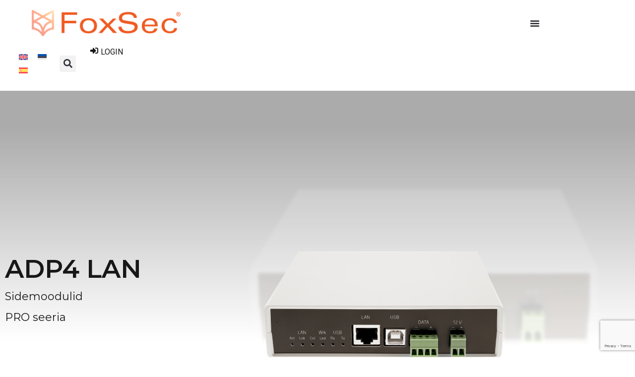

--- FILE ---
content_type: text/html; charset=UTF-8
request_url: https://www.foxsec.eu/et/tooted/adp4-lan-sidemoodul/
body_size: 37284
content:
<!doctype html>
<html lang="et" prefix="og: https://ogp.me/ns#">
<head>
	<meta charset="UTF-8">
	<meta name="viewport" content="width=device-width, initial-scale=1">
	<link rel="profile" href="https://gmpg.org/xfn/11">
	<link rel="alternate" hreflang="en" href="https://www.foxsec.eu/products/adp4-lan-communication-module/" />
<link rel="alternate" hreflang="et" href="https://www.foxsec.eu/et/tooted/adp4-lan-sidemoodul/" />
<link rel="alternate" hreflang="es" href="https://www.foxsec.eu/es/products/adp4-lan-communication-module/" />
<link rel="alternate" hreflang="x-default" href="https://www.foxsec.eu/products/adp4-lan-communication-module/" />
<script id="cookieyes" type="text/javascript" src="https://cdn-cookieyes.com/client_data/4a414c5c1a6c844514d98426/script.js"></script>
<!-- Search Engine Optimization by Rank Math - https://rankmath.com/ -->
<title>ADP4 LAN - FoxSec</title>
<meta name="description" content="ADP4 on ethernet adapter, mis võimaldab säästlikult ja efektiivselt ühendada seadmed arvutivõrguga kasutades RS485 liini. 10MB ethernet andmeliin (staatiline"/>
<meta name="robots" content="follow, index, max-snippet:-1, max-video-preview:-1, max-image-preview:large"/>
<link rel="canonical" href="https://www.foxsec.eu/et/tooted/adp4-lan-sidemoodul/" />
<meta property="og:locale" content="et_EE" />
<meta property="og:type" content="article" />
<meta property="og:title" content="ADP4 LAN - FoxSec" />
<meta property="og:description" content="ADP4 on ethernet adapter, mis võimaldab säästlikult ja efektiivselt ühendada seadmed arvutivõrguga kasutades RS485 liini. 10MB ethernet andmeliin (staatiline" />
<meta property="og:url" content="https://www.foxsec.eu/et/tooted/adp4-lan-sidemoodul/" />
<meta property="og:site_name" content="FoxSec" />
<meta property="article:publisher" content="https://www.facebook.com/p/FoxSec-Integrated-access-and-alarm-systems-61557320090121/?locale=et_EE" />
<meta property="og:updated_time" content="2024-02-01T10:20:36+02:00" />
<meta property="og:image" content="https://www.foxsec.eu/wp-content/uploads/2021/09/ADP4-korgemal-1-UUS-1024x635.png" />
<meta property="og:image:secure_url" content="https://www.foxsec.eu/wp-content/uploads/2021/09/ADP4-korgemal-1-UUS-1024x635.png" />
<meta property="og:image:width" content="800" />
<meta property="og:image:height" content="496" />
<meta property="og:image:alt" content="White LAN communication device with USB, data ports, and LED indicators for FoxSec systems" />
<meta property="og:image:type" content="image/png" />
<meta name="twitter:card" content="summary_large_image" />
<meta name="twitter:title" content="ADP4 LAN - FoxSec" />
<meta name="twitter:description" content="ADP4 on ethernet adapter, mis võimaldab säästlikult ja efektiivselt ühendada seadmed arvutivõrguga kasutades RS485 liini. 10MB ethernet andmeliin (staatiline" />
<meta name="twitter:image" content="https://www.foxsec.eu/wp-content/uploads/2021/09/ADP4-korgemal-1-UUS-1024x635.png" />
<!-- /Rank Math WordPress SEO plugin -->

<link rel="alternate" type="application/rss+xml" title="FoxSec &raquo; RSS" href="https://www.foxsec.eu/et/feed/" />
<link rel="alternate" type="application/rss+xml" title="FoxSec &raquo; Kommentaaride RSS" href="https://www.foxsec.eu/et/comments/feed/" />
<link rel="alternate" title="oEmbed (JSON)" type="application/json+oembed" href="https://www.foxsec.eu/et/wp-json/oembed/1.0/embed?url=https%3A%2F%2Fwww.foxsec.eu%2Fet%2Ftooted%2Fadp4-lan-sidemoodul%2F" />
<link rel="alternate" title="oEmbed (XML)" type="text/xml+oembed" href="https://www.foxsec.eu/et/wp-json/oembed/1.0/embed?url=https%3A%2F%2Fwww.foxsec.eu%2Fet%2Ftooted%2Fadp4-lan-sidemoodul%2F&#038;format=xml" />
<style id='wp-img-auto-sizes-contain-inline-css'>
img:is([sizes=auto i],[sizes^="auto," i]){contain-intrinsic-size:3000px 1500px}
/*# sourceURL=wp-img-auto-sizes-contain-inline-css */
</style>
<link rel='stylesheet' id='hello-elementor-theme-style-css' href='https://www.foxsec.eu/wp-content/themes/hello-elementor/assets/css/theme.css?ver=3.4.5' media='all' />
<link rel='stylesheet' id='jet-menu-hello-css' href='https://www.foxsec.eu/wp-content/plugins/jet-menu/integration/themes/hello-elementor/assets/css/style.css?ver=2.4.18' media='all' />
<style id='wp-emoji-styles-inline-css'>

	img.wp-smiley, img.emoji {
		display: inline !important;
		border: none !important;
		box-shadow: none !important;
		height: 1em !important;
		width: 1em !important;
		margin: 0 0.07em !important;
		vertical-align: -0.1em !important;
		background: none !important;
		padding: 0 !important;
	}
/*# sourceURL=wp-emoji-styles-inline-css */
</style>
<link rel='stylesheet' id='wp-block-library-css' href='https://www.foxsec.eu/wp-includes/css/dist/block-library/style.min.css?ver=6.9' media='all' />
<link rel='stylesheet' id='jet-engine-frontend-css' href='https://www.foxsec.eu/wp-content/plugins/jet-engine/assets/css/frontend.css?ver=3.8.2.1' media='all' />
<style id='global-styles-inline-css'>
:root{--wp--preset--aspect-ratio--square: 1;--wp--preset--aspect-ratio--4-3: 4/3;--wp--preset--aspect-ratio--3-4: 3/4;--wp--preset--aspect-ratio--3-2: 3/2;--wp--preset--aspect-ratio--2-3: 2/3;--wp--preset--aspect-ratio--16-9: 16/9;--wp--preset--aspect-ratio--9-16: 9/16;--wp--preset--color--black: #000000;--wp--preset--color--cyan-bluish-gray: #abb8c3;--wp--preset--color--white: #ffffff;--wp--preset--color--pale-pink: #f78da7;--wp--preset--color--vivid-red: #cf2e2e;--wp--preset--color--luminous-vivid-orange: #ff6900;--wp--preset--color--luminous-vivid-amber: #fcb900;--wp--preset--color--light-green-cyan: #7bdcb5;--wp--preset--color--vivid-green-cyan: #00d084;--wp--preset--color--pale-cyan-blue: #8ed1fc;--wp--preset--color--vivid-cyan-blue: #0693e3;--wp--preset--color--vivid-purple: #9b51e0;--wp--preset--gradient--vivid-cyan-blue-to-vivid-purple: linear-gradient(135deg,rgb(6,147,227) 0%,rgb(155,81,224) 100%);--wp--preset--gradient--light-green-cyan-to-vivid-green-cyan: linear-gradient(135deg,rgb(122,220,180) 0%,rgb(0,208,130) 100%);--wp--preset--gradient--luminous-vivid-amber-to-luminous-vivid-orange: linear-gradient(135deg,rgb(252,185,0) 0%,rgb(255,105,0) 100%);--wp--preset--gradient--luminous-vivid-orange-to-vivid-red: linear-gradient(135deg,rgb(255,105,0) 0%,rgb(207,46,46) 100%);--wp--preset--gradient--very-light-gray-to-cyan-bluish-gray: linear-gradient(135deg,rgb(238,238,238) 0%,rgb(169,184,195) 100%);--wp--preset--gradient--cool-to-warm-spectrum: linear-gradient(135deg,rgb(74,234,220) 0%,rgb(151,120,209) 20%,rgb(207,42,186) 40%,rgb(238,44,130) 60%,rgb(251,105,98) 80%,rgb(254,248,76) 100%);--wp--preset--gradient--blush-light-purple: linear-gradient(135deg,rgb(255,206,236) 0%,rgb(152,150,240) 100%);--wp--preset--gradient--blush-bordeaux: linear-gradient(135deg,rgb(254,205,165) 0%,rgb(254,45,45) 50%,rgb(107,0,62) 100%);--wp--preset--gradient--luminous-dusk: linear-gradient(135deg,rgb(255,203,112) 0%,rgb(199,81,192) 50%,rgb(65,88,208) 100%);--wp--preset--gradient--pale-ocean: linear-gradient(135deg,rgb(255,245,203) 0%,rgb(182,227,212) 50%,rgb(51,167,181) 100%);--wp--preset--gradient--electric-grass: linear-gradient(135deg,rgb(202,248,128) 0%,rgb(113,206,126) 100%);--wp--preset--gradient--midnight: linear-gradient(135deg,rgb(2,3,129) 0%,rgb(40,116,252) 100%);--wp--preset--font-size--small: 13px;--wp--preset--font-size--medium: 20px;--wp--preset--font-size--large: 36px;--wp--preset--font-size--x-large: 42px;--wp--preset--spacing--20: 0.44rem;--wp--preset--spacing--30: 0.67rem;--wp--preset--spacing--40: 1rem;--wp--preset--spacing--50: 1.5rem;--wp--preset--spacing--60: 2.25rem;--wp--preset--spacing--70: 3.38rem;--wp--preset--spacing--80: 5.06rem;--wp--preset--shadow--natural: 6px 6px 9px rgba(0, 0, 0, 0.2);--wp--preset--shadow--deep: 12px 12px 50px rgba(0, 0, 0, 0.4);--wp--preset--shadow--sharp: 6px 6px 0px rgba(0, 0, 0, 0.2);--wp--preset--shadow--outlined: 6px 6px 0px -3px rgb(255, 255, 255), 6px 6px rgb(0, 0, 0);--wp--preset--shadow--crisp: 6px 6px 0px rgb(0, 0, 0);}:root { --wp--style--global--content-size: 800px;--wp--style--global--wide-size: 1200px; }:where(body) { margin: 0; }.wp-site-blocks > .alignleft { float: left; margin-right: 2em; }.wp-site-blocks > .alignright { float: right; margin-left: 2em; }.wp-site-blocks > .aligncenter { justify-content: center; margin-left: auto; margin-right: auto; }:where(.wp-site-blocks) > * { margin-block-start: 24px; margin-block-end: 0; }:where(.wp-site-blocks) > :first-child { margin-block-start: 0; }:where(.wp-site-blocks) > :last-child { margin-block-end: 0; }:root { --wp--style--block-gap: 24px; }:root :where(.is-layout-flow) > :first-child{margin-block-start: 0;}:root :where(.is-layout-flow) > :last-child{margin-block-end: 0;}:root :where(.is-layout-flow) > *{margin-block-start: 24px;margin-block-end: 0;}:root :where(.is-layout-constrained) > :first-child{margin-block-start: 0;}:root :where(.is-layout-constrained) > :last-child{margin-block-end: 0;}:root :where(.is-layout-constrained) > *{margin-block-start: 24px;margin-block-end: 0;}:root :where(.is-layout-flex){gap: 24px;}:root :where(.is-layout-grid){gap: 24px;}.is-layout-flow > .alignleft{float: left;margin-inline-start: 0;margin-inline-end: 2em;}.is-layout-flow > .alignright{float: right;margin-inline-start: 2em;margin-inline-end: 0;}.is-layout-flow > .aligncenter{margin-left: auto !important;margin-right: auto !important;}.is-layout-constrained > .alignleft{float: left;margin-inline-start: 0;margin-inline-end: 2em;}.is-layout-constrained > .alignright{float: right;margin-inline-start: 2em;margin-inline-end: 0;}.is-layout-constrained > .aligncenter{margin-left: auto !important;margin-right: auto !important;}.is-layout-constrained > :where(:not(.alignleft):not(.alignright):not(.alignfull)){max-width: var(--wp--style--global--content-size);margin-left: auto !important;margin-right: auto !important;}.is-layout-constrained > .alignwide{max-width: var(--wp--style--global--wide-size);}body .is-layout-flex{display: flex;}.is-layout-flex{flex-wrap: wrap;align-items: center;}.is-layout-flex > :is(*, div){margin: 0;}body .is-layout-grid{display: grid;}.is-layout-grid > :is(*, div){margin: 0;}body{padding-top: 0px;padding-right: 0px;padding-bottom: 0px;padding-left: 0px;}a:where(:not(.wp-element-button)){text-decoration: underline;}:root :where(.wp-element-button, .wp-block-button__link){background-color: #32373c;border-width: 0;color: #fff;font-family: inherit;font-size: inherit;font-style: inherit;font-weight: inherit;letter-spacing: inherit;line-height: inherit;padding-top: calc(0.667em + 2px);padding-right: calc(1.333em + 2px);padding-bottom: calc(0.667em + 2px);padding-left: calc(1.333em + 2px);text-decoration: none;text-transform: inherit;}.has-black-color{color: var(--wp--preset--color--black) !important;}.has-cyan-bluish-gray-color{color: var(--wp--preset--color--cyan-bluish-gray) !important;}.has-white-color{color: var(--wp--preset--color--white) !important;}.has-pale-pink-color{color: var(--wp--preset--color--pale-pink) !important;}.has-vivid-red-color{color: var(--wp--preset--color--vivid-red) !important;}.has-luminous-vivid-orange-color{color: var(--wp--preset--color--luminous-vivid-orange) !important;}.has-luminous-vivid-amber-color{color: var(--wp--preset--color--luminous-vivid-amber) !important;}.has-light-green-cyan-color{color: var(--wp--preset--color--light-green-cyan) !important;}.has-vivid-green-cyan-color{color: var(--wp--preset--color--vivid-green-cyan) !important;}.has-pale-cyan-blue-color{color: var(--wp--preset--color--pale-cyan-blue) !important;}.has-vivid-cyan-blue-color{color: var(--wp--preset--color--vivid-cyan-blue) !important;}.has-vivid-purple-color{color: var(--wp--preset--color--vivid-purple) !important;}.has-black-background-color{background-color: var(--wp--preset--color--black) !important;}.has-cyan-bluish-gray-background-color{background-color: var(--wp--preset--color--cyan-bluish-gray) !important;}.has-white-background-color{background-color: var(--wp--preset--color--white) !important;}.has-pale-pink-background-color{background-color: var(--wp--preset--color--pale-pink) !important;}.has-vivid-red-background-color{background-color: var(--wp--preset--color--vivid-red) !important;}.has-luminous-vivid-orange-background-color{background-color: var(--wp--preset--color--luminous-vivid-orange) !important;}.has-luminous-vivid-amber-background-color{background-color: var(--wp--preset--color--luminous-vivid-amber) !important;}.has-light-green-cyan-background-color{background-color: var(--wp--preset--color--light-green-cyan) !important;}.has-vivid-green-cyan-background-color{background-color: var(--wp--preset--color--vivid-green-cyan) !important;}.has-pale-cyan-blue-background-color{background-color: var(--wp--preset--color--pale-cyan-blue) !important;}.has-vivid-cyan-blue-background-color{background-color: var(--wp--preset--color--vivid-cyan-blue) !important;}.has-vivid-purple-background-color{background-color: var(--wp--preset--color--vivid-purple) !important;}.has-black-border-color{border-color: var(--wp--preset--color--black) !important;}.has-cyan-bluish-gray-border-color{border-color: var(--wp--preset--color--cyan-bluish-gray) !important;}.has-white-border-color{border-color: var(--wp--preset--color--white) !important;}.has-pale-pink-border-color{border-color: var(--wp--preset--color--pale-pink) !important;}.has-vivid-red-border-color{border-color: var(--wp--preset--color--vivid-red) !important;}.has-luminous-vivid-orange-border-color{border-color: var(--wp--preset--color--luminous-vivid-orange) !important;}.has-luminous-vivid-amber-border-color{border-color: var(--wp--preset--color--luminous-vivid-amber) !important;}.has-light-green-cyan-border-color{border-color: var(--wp--preset--color--light-green-cyan) !important;}.has-vivid-green-cyan-border-color{border-color: var(--wp--preset--color--vivid-green-cyan) !important;}.has-pale-cyan-blue-border-color{border-color: var(--wp--preset--color--pale-cyan-blue) !important;}.has-vivid-cyan-blue-border-color{border-color: var(--wp--preset--color--vivid-cyan-blue) !important;}.has-vivid-purple-border-color{border-color: var(--wp--preset--color--vivid-purple) !important;}.has-vivid-cyan-blue-to-vivid-purple-gradient-background{background: var(--wp--preset--gradient--vivid-cyan-blue-to-vivid-purple) !important;}.has-light-green-cyan-to-vivid-green-cyan-gradient-background{background: var(--wp--preset--gradient--light-green-cyan-to-vivid-green-cyan) !important;}.has-luminous-vivid-amber-to-luminous-vivid-orange-gradient-background{background: var(--wp--preset--gradient--luminous-vivid-amber-to-luminous-vivid-orange) !important;}.has-luminous-vivid-orange-to-vivid-red-gradient-background{background: var(--wp--preset--gradient--luminous-vivid-orange-to-vivid-red) !important;}.has-very-light-gray-to-cyan-bluish-gray-gradient-background{background: var(--wp--preset--gradient--very-light-gray-to-cyan-bluish-gray) !important;}.has-cool-to-warm-spectrum-gradient-background{background: var(--wp--preset--gradient--cool-to-warm-spectrum) !important;}.has-blush-light-purple-gradient-background{background: var(--wp--preset--gradient--blush-light-purple) !important;}.has-blush-bordeaux-gradient-background{background: var(--wp--preset--gradient--blush-bordeaux) !important;}.has-luminous-dusk-gradient-background{background: var(--wp--preset--gradient--luminous-dusk) !important;}.has-pale-ocean-gradient-background{background: var(--wp--preset--gradient--pale-ocean) !important;}.has-electric-grass-gradient-background{background: var(--wp--preset--gradient--electric-grass) !important;}.has-midnight-gradient-background{background: var(--wp--preset--gradient--midnight) !important;}.has-small-font-size{font-size: var(--wp--preset--font-size--small) !important;}.has-medium-font-size{font-size: var(--wp--preset--font-size--medium) !important;}.has-large-font-size{font-size: var(--wp--preset--font-size--large) !important;}.has-x-large-font-size{font-size: var(--wp--preset--font-size--x-large) !important;}
:root :where(.wp-block-pullquote){font-size: 1.5em;line-height: 1.6;}
/*# sourceURL=global-styles-inline-css */
</style>
<link rel='stylesheet' id='ae-pro-css-css' href='https://www.foxsec.eu/wp-content/plugins/anywhere-elementor-pro/includes/assets/css/ae-pro.min.css?ver=2.26.2' media='all' />
<link rel='stylesheet' id='wpdm-font-awesome-css' href='https://www.foxsec.eu/wp-content/plugins/download-manager/assets/fontawesome/css/all.min.css?ver=6.9' media='all' />
<link rel='stylesheet' id='wpdm-frontend-css-css' href='https://www.foxsec.eu/wp-content/plugins/download-manager/assets/bootstrap/css/bootstrap.min.css?ver=6.9' media='all' />
<link rel='stylesheet' id='wpdm-front-css' href='https://www.foxsec.eu/wp-content/plugins/download-manager/assets/css/front.css?ver=6.9' media='all' />
<link rel='stylesheet' id='wpml-legacy-horizontal-list-0-css' href='https://www.foxsec.eu/wp-content/plugins/sitepress-multilingual-cms/templates/language-switchers/legacy-list-horizontal/style.min.css?ver=1' media='all' />
<link rel='stylesheet' id='eeb-css-frontend-css' href='https://www.foxsec.eu/wp-content/plugins/email-encoder-bundle/assets/css/style.css?ver=54d4eedc552c499c4a8d6b89c23d3df1' media='all' />
<link rel='stylesheet' id='dashicons-css' href='https://www.foxsec.eu/wp-includes/css/dashicons.min.css?ver=6.9' media='all' />
<link rel='stylesheet' id='vegas-css-css' href='https://www.foxsec.eu/wp-content/plugins/anywhere-elementor-pro/includes/assets/lib/vegas/vegas.min.css?ver=2.4.0' media='all' />
<link rel='stylesheet' id='hello-elementor-css' href='https://www.foxsec.eu/wp-content/themes/hello-elementor/assets/css/reset.css?ver=3.4.5' media='all' />
<link rel='stylesheet' id='hello-elementor-header-footer-css' href='https://www.foxsec.eu/wp-content/themes/hello-elementor/assets/css/header-footer.css?ver=3.4.5' media='all' />
<link rel='stylesheet' id='font-awesome-all-css' href='https://www.foxsec.eu/wp-content/plugins/jet-menu/assets/public/lib/font-awesome/css/all.min.css?ver=5.12.0' media='all' />
<link rel='stylesheet' id='font-awesome-v4-shims-css' href='https://www.foxsec.eu/wp-content/plugins/jet-menu/assets/public/lib/font-awesome/css/v4-shims.min.css?ver=5.12.0' media='all' />
<link rel='stylesheet' id='jet-menu-public-styles-css' href='https://www.foxsec.eu/wp-content/plugins/jet-menu/assets/public/css/public.css?ver=2.4.18' media='all' />
<link rel='stylesheet' id='elementor-frontend-css' href='https://www.foxsec.eu/wp-content/uploads/elementor/css/custom-frontend.min.css?ver=1768827563' media='all' />
<style id='elementor-frontend-inline-css'>
.elementor-2231 .elementor-element.elementor-element-aa18131:not(.elementor-motion-effects-element-type-background), .elementor-2231 .elementor-element.elementor-element-aa18131 > .elementor-motion-effects-container > .elementor-motion-effects-layer{background-image:url("https://www.foxsec.eu/wp-content/uploads/2021/09/ADP4-korgemal-1-UUS-e1653980093687.png");}
/*# sourceURL=elementor-frontend-inline-css */
</style>
<link rel='stylesheet' id='widget-image-box-css' href='https://www.foxsec.eu/wp-content/uploads/elementor/css/custom-widget-image-box.min.css?ver=1768827563' media='all' />
<link rel='stylesheet' id='widget-icon-list-css' href='https://www.foxsec.eu/wp-content/uploads/elementor/css/custom-widget-icon-list.min.css?ver=1768827563' media='all' />
<link rel='stylesheet' id='widget-heading-css' href='https://www.foxsec.eu/wp-content/plugins/elementor/assets/css/widget-heading.min.css?ver=3.34.0' media='all' />
<link rel='stylesheet' id='e-animation-grow-css' href='https://www.foxsec.eu/wp-content/plugins/elementor/assets/lib/animations/styles/e-animation-grow.min.css?ver=3.34.0' media='all' />
<link rel='stylesheet' id='e-animation-fadeIn-css' href='https://www.foxsec.eu/wp-content/plugins/elementor/assets/lib/animations/styles/fadeIn.min.css?ver=3.34.0' media='all' />
<link rel='stylesheet' id='widget-mega-menu-css' href='https://www.foxsec.eu/wp-content/uploads/elementor/css/custom-pro-widget-mega-menu.min.css?ver=1768827563' media='all' />
<link rel='stylesheet' id='widget-search-form-css' href='https://www.foxsec.eu/wp-content/plugins/elementor-pro/assets/css/widget-search-form.min.css?ver=3.34.0' media='all' />
<link rel='stylesheet' id='widget-social-icons-css' href='https://www.foxsec.eu/wp-content/plugins/elementor/assets/css/widget-social-icons.min.css?ver=3.34.0' media='all' />
<link rel='stylesheet' id='e-apple-webkit-css' href='https://www.foxsec.eu/wp-content/uploads/elementor/css/custom-apple-webkit.min.css?ver=1768827563' media='all' />
<link rel='stylesheet' id='widget-image-css' href='https://www.foxsec.eu/wp-content/plugins/elementor/assets/css/widget-image.min.css?ver=3.34.0' media='all' />
<link rel='stylesheet' id='swiper-css' href='https://www.foxsec.eu/wp-content/plugins/elementor/assets/lib/swiper/v8/css/swiper.min.css?ver=8.4.5' media='all' />
<link rel='stylesheet' id='e-swiper-css' href='https://www.foxsec.eu/wp-content/plugins/elementor/assets/css/conditionals/e-swiper.min.css?ver=3.34.0' media='all' />
<link rel='stylesheet' id='widget-gallery-css' href='https://www.foxsec.eu/wp-content/plugins/elementor-pro/assets/css/widget-gallery.min.css?ver=3.34.0' media='all' />
<link rel='stylesheet' id='elementor-gallery-css' href='https://www.foxsec.eu/wp-content/plugins/elementor/assets/lib/e-gallery/css/e-gallery.min.css?ver=1.2.0' media='all' />
<link rel='stylesheet' id='e-transitions-css' href='https://www.foxsec.eu/wp-content/plugins/elementor-pro/assets/css/conditionals/transitions.min.css?ver=3.34.0' media='all' />
<link rel='stylesheet' id='widget-post-navigation-css' href='https://www.foxsec.eu/wp-content/plugins/elementor-pro/assets/css/widget-post-navigation.min.css?ver=3.34.0' media='all' />
<link rel='stylesheet' id='jet-blocks-css' href='https://www.foxsec.eu/wp-content/uploads/elementor/css/custom-jet-blocks.css?ver=1.3.22' media='all' />
<link rel='stylesheet' id='elementor-post-6-css' href='https://www.foxsec.eu/wp-content/uploads/elementor/css/post-6.css?ver=1768827563' media='all' />
<link rel='stylesheet' id='ooohboi-steroids-styles-css' href='https://www.foxsec.eu/wp-content/plugins/ooohboi-steroids-for-elementor/assets/css/main.css?ver=2.1.2426082023' media='all' />
<link rel='stylesheet' id='jet-blog-css' href='https://www.foxsec.eu/wp-content/plugins/jet-blog/assets/css/jet-blog.css?ver=2.4.8' media='all' />
<link rel='stylesheet' id='jet-tricks-frontend-css' href='https://www.foxsec.eu/wp-content/plugins/jet-tricks/assets/css/jet-tricks-frontend.css?ver=1.5.9' media='all' />
<link rel='stylesheet' id='elementor-post-10003-css' href='https://www.foxsec.eu/wp-content/uploads/elementor/css/post-10003.css?ver=1768827585' media='all' />
<link rel='stylesheet' id='elementor-post-2382-css' href='https://www.foxsec.eu/wp-content/uploads/elementor/css/post-2382.css?ver=1768827585' media='all' />
<link rel='stylesheet' id='elementor-post-2231-css' href='https://www.foxsec.eu/wp-content/uploads/elementor/css/post-2231.css?ver=1768833040' media='all' />
<link rel='stylesheet' id='hello-elementor-child-style-css' href='https://www.foxsec.eu/wp-content/themes/hello-theme-child-master/style.css?ver=1.0.0' media='all' />
<link rel='stylesheet' id='elementor-gf-montserrat-css' href='https://fonts.googleapis.com/css?family=Montserrat:100,100italic,200,200italic,300,300italic,400,400italic,500,500italic,600,600italic,700,700italic,800,800italic,900,900italic&#038;display=swap' media='all' />
<link rel='stylesheet' id='elementor-gf-roboto-css' href='https://fonts.googleapis.com/css?family=Roboto:100,100italic,200,200italic,300,300italic,400,400italic,500,500italic,600,600italic,700,700italic,800,800italic,900,900italic&#038;display=swap' media='all' />
<script src="https://www.foxsec.eu/wp-includes/js/jquery/jquery.min.js?ver=3.7.1" id="jquery-core-js"></script>
<script src="https://www.foxsec.eu/wp-includes/js/jquery/jquery-migrate.min.js?ver=3.4.1" id="jquery-migrate-js"></script>
<script src="https://www.foxsec.eu/wp-content/plugins/download-manager/assets/bootstrap/js/popper.min.js?ver=6.9" id="wpdm-poper-js"></script>
<script src="https://www.foxsec.eu/wp-content/plugins/download-manager/assets/bootstrap/js/bootstrap.min.js?ver=6.9" id="wpdm-frontend-js-js"></script>
<script id="wpdm-frontjs-js-extra">
var wpdm_url = {"home":"https://www.foxsec.eu/et/","site":"https://www.foxsec.eu/","ajax":"https://www.foxsec.eu/wp-admin/admin-ajax.php"};
var wpdm_js = {"spinner":"\u003Ci class=\"fas fa-sun fa-spin\"\u003E\u003C/i\u003E","client_id":"ed5551b30060b1769a159ba9c394eb12"};
var wpdm_strings = {"pass_var":"Password Verified!","pass_var_q":"Please click following button to start download.","start_dl":"Start Download"};
//# sourceURL=wpdm-frontjs-js-extra
</script>
<script src="https://www.foxsec.eu/wp-content/plugins/download-manager/assets/js/front.js?ver=3.2.88" id="wpdm-frontjs-js"></script>
<script src="https://www.foxsec.eu/wp-content/plugins/email-encoder-bundle/assets/js/custom.js?ver=2c542c9989f589cd5318f5cef6a9ecd7" id="eeb-js-frontend-js"></script>
<link rel="https://api.w.org/" href="https://www.foxsec.eu/et/wp-json/" /><link rel="alternate" title="JSON" type="application/json" href="https://www.foxsec.eu/et/wp-json/wp/v2/products/1983" /><link rel="EditURI" type="application/rsd+xml" title="RSD" href="https://www.foxsec.eu/xmlrpc.php?rsd" />
<meta name="generator" content="WordPress 6.9" />
<link rel='shortlink' href='https://www.foxsec.eu/et/?p=1983' />
<meta name="generator" content="WPML ver:4.8.6 stt:1,15,2;" />
		<script>
			document.documentElement.className = document.documentElement.className.replace( 'no-js', 'js' );
		</script>
				<style>
			.no-js img.lazyload { display: none; }
			figure.wp-block-image img.lazyloading { min-width: 150px; }
							.lazyload, .lazyloading { opacity: 0; }
				.lazyloaded {
					opacity: 1;
					transition: opacity 400ms;
					transition-delay: 0ms;
				}
					</style>
		<meta name="generator" content="Elementor 3.34.0; features: e_font_icon_svg, additional_custom_breakpoints; settings: css_print_method-external, google_font-enabled, font_display-swap">
			<style>
				.e-con.e-parent:nth-of-type(n+4):not(.e-lazyloaded):not(.e-no-lazyload),
				.e-con.e-parent:nth-of-type(n+4):not(.e-lazyloaded):not(.e-no-lazyload) * {
					background-image: none !important;
				}
				@media screen and (max-height: 1024px) {
					.e-con.e-parent:nth-of-type(n+3):not(.e-lazyloaded):not(.e-no-lazyload),
					.e-con.e-parent:nth-of-type(n+3):not(.e-lazyloaded):not(.e-no-lazyload) * {
						background-image: none !important;
					}
				}
				@media screen and (max-height: 640px) {
					.e-con.e-parent:nth-of-type(n+2):not(.e-lazyloaded):not(.e-no-lazyload),
					.e-con.e-parent:nth-of-type(n+2):not(.e-lazyloaded):not(.e-no-lazyload) * {
						background-image: none !important;
					}
				}
			</style>
			<link rel="icon" href="https://www.foxsec.eu/wp-content/uploads/2021/04/favicon.png" sizes="32x32" />
<link rel="icon" href="https://www.foxsec.eu/wp-content/uploads/2021/04/favicon.png" sizes="192x192" />
<link rel="apple-touch-icon" href="https://www.foxsec.eu/wp-content/uploads/2021/04/favicon.png" />
<meta name="msapplication-TileImage" content="https://www.foxsec.eu/wp-content/uploads/2021/04/favicon.png" />
<meta name="generator" content="WordPress Download Manager 3.2.88" />
                <style>
        /* WPDM Link Template Styles */        </style>
                <style>

            :root {
                --color-primary: #dd9933;
                --color-primary-rgb: 221, 153, 51;
                --color-primary-hover: #4a8eff;
                --color-primary-active: #4a8eff;
                --color-secondary: #6c757d;
                --color-secondary-rgb: 108, 117, 125;
                --color-secondary-hover: #6c757d;
                --color-secondary-active: #6c757d;
                --color-success: #18ce0f;
                --color-success-rgb: 24, 206, 15;
                --color-success-hover: #18ce0f;
                --color-success-active: #18ce0f;
                --color-info: #dd9933;
                --color-info-rgb: 221, 153, 51;
                --color-info-hover: #2CA8FF;
                --color-info-active: #2CA8FF;
                --color-warning: #FFB236;
                --color-warning-rgb: 255, 178, 54;
                --color-warning-hover: #FFB236;
                --color-warning-active: #FFB236;
                --color-danger: #ff5062;
                --color-danger-rgb: 255, 80, 98;
                --color-danger-hover: #ff5062;
                --color-danger-active: #ff5062;
                --color-green: #30b570;
                --color-blue: #0073ff;
                --color-purple: #8557D3;
                --color-red: #ff5062;
                --color-muted: rgba(69, 89, 122, 0.6);
                --wpdm-font: "Rubik", -apple-system, BlinkMacSystemFont, "Segoe UI", Roboto, Helvetica, Arial, sans-serif, "Apple Color Emoji", "Segoe UI Emoji", "Segoe UI Symbol";
            }

            .wpdm-download-link.btn.btn-primary {
                border-radius: 4px;
            }


        </style>
        </head>
<body class="wp-singular products-template-default single single-products postid-1983 wp-custom-logo wp-embed-responsive wp-theme-hello-elementor wp-child-theme-hello-theme-child-master hello-elementor-default jet-desktop-menu-active elementor-default elementor-template-full-width elementor-kit-6 elementor-page-2231">


<a class="skip-link screen-reader-text" href="#content">Liigu sisu juurde</a>

		<header data-elementor-type="header" data-elementor-id="10003" class="elementor elementor-10003 elementor-9622 elementor-location-header" data-elementor-post-type="elementor_library">
			<div class="has_ae_slider elementor-element elementor-element-72928b7 e-con-full e-flex ae-bg-gallery-type-default e-con e-parent" data-id="72928b7" data-element_type="container" data-settings="{&quot;jet_parallax_layout_list&quot;:[],&quot;_ob_use_container_extras&quot;:&quot;no&quot;,&quot;_ob_column_hoveranimator&quot;:&quot;no&quot;,&quot;_ob_glider_is_slider&quot;:&quot;no&quot;,&quot;_ob_column_has_pseudo&quot;:&quot;no&quot;}">
		<div class="has_ae_slider elementor-element elementor-element-0f45c24 e-flex e-con-boxed ae-bg-gallery-type-default e-con e-child" data-id="0f45c24" data-element_type="container" data-settings="{&quot;jet_parallax_layout_list&quot;:[],&quot;_ob_use_container_extras&quot;:&quot;no&quot;,&quot;_ob_column_hoveranimator&quot;:&quot;no&quot;,&quot;_ob_glider_is_slider&quot;:&quot;no&quot;,&quot;_ob_column_has_pseudo&quot;:&quot;no&quot;}">
					<div class="e-con-inner">
				<div class="elementor-element elementor-element-bbb3f64 elementor-position-left elementor-widget-tablet__width-initial elementor-vertical-align-middle elementor-widget__width-initial elementor-widget-mobile__width-initial ob-has-background-overlay elementor-widget elementor-widget-image-box" data-id="bbb3f64" data-element_type="widget" data-settings="{&quot;_ob_widget_stalker_use&quot;:&quot;no&quot;,&quot;_ob_poopart_use&quot;:&quot;yes&quot;,&quot;_ob_shadough_use&quot;:&quot;no&quot;,&quot;_ob_allow_hoveranimator&quot;:&quot;no&quot;}" data-widget_type="image-box.default">
				<div class="elementor-widget-container">
					<div class="elementor-image-box-wrapper"><figure class="elementor-image-box-img"><a href="https://www.foxsec.eu/et/" tabindex="-1"><img width="300" height="53"   alt="" data-src="https://www.foxsec.eu/wp-content/uploads/2024/03/FoxSecLOGO-300x53.png" class="attachment-medium size-medium wp-image-9610 lazyload" src="[data-uri]" /><noscript><img width="300" height="53" src="https://www.foxsec.eu/wp-content/uploads/2024/03/FoxSecLOGO-300x53.png" class="attachment-medium size-medium wp-image-9610" alt="" /></noscript></a></figure></div>				</div>
				</div>
				<div class="elementor-element elementor-element-9e7a8b5 e-full_width e-n-menu-layout-horizontal e-n-menu-tablet ob-has-background-overlay elementor-widget elementor-widget-n-menu" data-id="9e7a8b5" data-element_type="widget" data-settings="{&quot;menu_items&quot;:[{&quot;item_title&quot;:&quot;MEIST&quot;,&quot;_id&quot;:&quot;06a50cd&quot;,&quot;item_dropdown_content&quot;:&quot;yes&quot;,&quot;index&quot;:0,&quot;__dynamic__&quot;:null,&quot;item_link&quot;:{&quot;url&quot;:&quot;&quot;,&quot;is_external&quot;:&quot;&quot;,&quot;nofollow&quot;:&quot;&quot;,&quot;custom_attributes&quot;:&quot;&quot;},&quot;item_icon&quot;:{&quot;value&quot;:&quot;&quot;,&quot;library&quot;:&quot;&quot;},&quot;item_icon_active&quot;:null,&quot;element_id&quot;:&quot;&quot;},{&quot;item_title&quot;:&quot;TOOTED&quot;,&quot;_id&quot;:&quot;9cfc564&quot;,&quot;item_dropdown_content&quot;:&quot;yes&quot;,&quot;index&quot;:1,&quot;item_link&quot;:{&quot;url&quot;:&quot;https:\/\/www.foxsec.eu\/et\/foxsec-products\/&quot;,&quot;is_external&quot;:&quot;&quot;,&quot;nofollow&quot;:&quot;&quot;,&quot;custom_attributes&quot;:&quot;&quot;},&quot;__dynamic__&quot;:null,&quot;item_icon&quot;:{&quot;value&quot;:&quot;&quot;,&quot;library&quot;:&quot;&quot;},&quot;item_icon_active&quot;:null,&quot;element_id&quot;:&quot;&quot;},{&quot;item_title&quot;:&quot;TUGI&quot;,&quot;_id&quot;:&quot;8c9b3a2&quot;,&quot;item_dropdown_content&quot;:&quot;yes&quot;,&quot;__dynamic__&quot;:{&quot;item_link&quot;:null},&quot;index&quot;:2,&quot;item_link&quot;:{&quot;url&quot;:&quot;&quot;,&quot;is_external&quot;:&quot;&quot;,&quot;nofollow&quot;:&quot;&quot;,&quot;custom_attributes&quot;:&quot;&quot;},&quot;item_icon&quot;:{&quot;value&quot;:&quot;&quot;,&quot;library&quot;:&quot;&quot;},&quot;item_icon_active&quot;:null,&quot;element_id&quot;:&quot;&quot;},{&quot;_id&quot;:&quot;e43c54e&quot;,&quot;item_title&quot;:&quot;KUST OSTA&quot;,&quot;__dynamic__&quot;:{&quot;item_link&quot;:&quot;[elementor-tag id=\&quot;59e09a9\&quot; name=\&quot;internal-url\&quot; settings=\&quot;%7B%22type%22%3A%22post%22%2C%22post_id%22%3A2215%7D\&quot;]&quot;},&quot;index&quot;:3,&quot;item_link&quot;:{&quot;url&quot;:&quot;https:\/\/www.foxsec.eu\/et\/kust-osta\/&quot;,&quot;is_external&quot;:&quot;&quot;,&quot;nofollow&quot;:&quot;&quot;,&quot;custom_attributes&quot;:&quot;&quot;},&quot;item_dropdown_content&quot;:&quot;no&quot;,&quot;item_icon&quot;:{&quot;value&quot;:&quot;&quot;,&quot;library&quot;:&quot;&quot;},&quot;item_icon_active&quot;:null,&quot;element_id&quot;:&quot;&quot;},{&quot;_id&quot;:&quot;cb599fa&quot;,&quot;item_title&quot;:&quot;KONTAKT&quot;,&quot;item_dropdown_content&quot;:&quot;&quot;,&quot;__dynamic__&quot;:{&quot;item_link&quot;:&quot;[elementor-tag id=\&quot;2f27b9d\&quot; name=\&quot;internal-url\&quot; settings=\&quot;%7B%22type%22%3A%22post%22%2C%22post_id%22%3A2198%7D\&quot;]&quot;},&quot;index&quot;:4,&quot;item_link&quot;:{&quot;url&quot;:&quot;https:\/\/www.foxsec.eu\/et\/kontakt\/&quot;,&quot;is_external&quot;:&quot;&quot;,&quot;nofollow&quot;:&quot;&quot;,&quot;custom_attributes&quot;:&quot;&quot;},&quot;item_icon&quot;:{&quot;value&quot;:&quot;&quot;,&quot;library&quot;:&quot;&quot;},&quot;item_icon_active&quot;:null,&quot;element_id&quot;:&quot;&quot;},{&quot;_id&quot;:&quot;6ed5760&quot;,&quot;item_title&quot;:&quot;MINU CLOUD&quot;,&quot;__dynamic__&quot;:{&quot;item_link&quot;:&quot;[elementor-tag id=\&quot;9319fbe\&quot; name=\&quot;internal-url\&quot; settings=\&quot;%7B%22type%22%3A%22post%22%2C%22post_id%22%3A7938%7D\&quot;]&quot;},&quot;index&quot;:5,&quot;item_link&quot;:{&quot;url&quot;:&quot;https:\/\/www.foxsec.eu\/et\/cloud-landing\/&quot;,&quot;is_external&quot;:&quot;&quot;,&quot;nofollow&quot;:&quot;&quot;,&quot;custom_attributes&quot;:&quot;&quot;},&quot;item_dropdown_content&quot;:&quot;no&quot;,&quot;item_icon&quot;:{&quot;value&quot;:&quot;&quot;,&quot;library&quot;:&quot;&quot;},&quot;item_icon_active&quot;:null,&quot;element_id&quot;:&quot;&quot;}],&quot;item_position_horizontal&quot;:&quot;center&quot;,&quot;item_position_horizontal_mobile&quot;:&quot;center&quot;,&quot;open_animation&quot;:&quot;fadeIn&quot;,&quot;content_width&quot;:&quot;full_width&quot;,&quot;item_layout&quot;:&quot;horizontal&quot;,&quot;open_on&quot;:&quot;hover&quot;,&quot;horizontal_scroll&quot;:&quot;disable&quot;,&quot;breakpoint_selector&quot;:&quot;tablet&quot;,&quot;menu_item_title_distance_from_content&quot;:{&quot;unit&quot;:&quot;px&quot;,&quot;size&quot;:0,&quot;sizes&quot;:[]},&quot;menu_item_title_distance_from_content_tablet&quot;:{&quot;unit&quot;:&quot;px&quot;,&quot;size&quot;:&quot;&quot;,&quot;sizes&quot;:[]},&quot;menu_item_title_distance_from_content_mobile&quot;:{&quot;unit&quot;:&quot;px&quot;,&quot;size&quot;:&quot;&quot;,&quot;sizes&quot;:[]},&quot;_ob_widget_stalker_use&quot;:&quot;no&quot;,&quot;_ob_poopart_use&quot;:&quot;yes&quot;,&quot;_ob_shadough_use&quot;:&quot;no&quot;,&quot;_ob_allow_hoveranimator&quot;:&quot;no&quot;}" data-widget_type="mega-menu.default">
				<div class="elementor-widget-container">
							<nav class="e-n-menu" data-widget-number="166" aria-label="Menu">
					<button class="e-n-menu-toggle" id="menu-toggle-166" aria-haspopup="true" aria-expanded="false" aria-controls="menubar-166" aria-label="Menu Toggle">
			<span class="e-n-menu-toggle-icon e-open">
				<svg class="e-font-icon-svg e-eicon-menu-bar" viewBox="0 0 1000 1000" xmlns="http://www.w3.org/2000/svg"><path d="M104 333H896C929 333 958 304 958 271S929 208 896 208H104C71 208 42 237 42 271S71 333 104 333ZM104 583H896C929 583 958 554 958 521S929 458 896 458H104C71 458 42 487 42 521S71 583 104 583ZM104 833H896C929 833 958 804 958 771S929 708 896 708H104C71 708 42 737 42 771S71 833 104 833Z"></path></svg>			</span>
			<span class="e-n-menu-toggle-icon e-close">
				<svg class="e-font-icon-svg e-eicon-close" viewBox="0 0 1000 1000" xmlns="http://www.w3.org/2000/svg"><path d="M742 167L500 408 258 167C246 154 233 150 217 150 196 150 179 158 167 167 154 179 150 196 150 212 150 229 154 242 171 254L408 500 167 742C138 771 138 800 167 829 196 858 225 858 254 829L496 587 738 829C750 842 767 846 783 846 800 846 817 842 829 829 842 817 846 804 846 783 846 767 842 750 829 737L588 500 833 258C863 229 863 200 833 171 804 137 775 137 742 167Z"></path></svg>			</span>
		</button>
					<div class="e-n-menu-wrapper" id="menubar-166" aria-labelledby="menu-toggle-166">
				<ul class="e-n-menu-heading">
								<li class="e-n-menu-item">
				<div id="e-n-menu-title-1661" class="e-n-menu-title elementor-animation-grow">
					<div class="e-n-menu-title-container">												<span class="e-n-menu-title-text">
							MEIST						</span>
					</div>											<button id="e-n-menu-dropdown-icon-1661" class="e-n-menu-dropdown-icon e-focus" data-tab-index="1" aria-haspopup="true" aria-expanded="false" aria-controls="e-n-menu-content-1661" >
							<span class="e-n-menu-dropdown-icon-opened">
								<svg aria-hidden="true" class="e-font-icon-svg e-fas-angle-up" viewBox="0 0 320 512" xmlns="http://www.w3.org/2000/svg"><path d="M177 159.7l136 136c9.4 9.4 9.4 24.6 0 33.9l-22.6 22.6c-9.4 9.4-24.6 9.4-33.9 0L160 255.9l-96.4 96.4c-9.4 9.4-24.6 9.4-33.9 0L7 329.7c-9.4-9.4-9.4-24.6 0-33.9l136-136c9.4-9.5 24.6-9.5 34-.1z"></path></svg>								<span class="elementor-screen-only">Close MEIST</span>
							</span>
							<span class="e-n-menu-dropdown-icon-closed">
								<svg aria-hidden="true" class="e-font-icon-svg e-fas-angle-down" viewBox="0 0 320 512" xmlns="http://www.w3.org/2000/svg"><path d="M143 352.3L7 216.3c-9.4-9.4-9.4-24.6 0-33.9l22.6-22.6c9.4-9.4 24.6-9.4 33.9 0l96.4 96.4 96.4-96.4c9.4-9.4 24.6-9.4 33.9 0l22.6 22.6c9.4 9.4 9.4 24.6 0 33.9l-136 136c-9.2 9.4-24.4 9.4-33.8 0z"></path></svg>								<span class="elementor-screen-only">Open MEIST</span>
							</span>
						</button>
									</div>
									<div class="e-n-menu-content">
						<div class="has_ae_slider elementor-element elementor-element-d7058f8 e-flex e-con-boxed ae-bg-gallery-type-default e-con e-child" id="e-n-menu-content-1661" data-tab-index="1" aria-labelledby="e-n-menu-dropdown-icon-1661" data-id="d7058f8" data-element_type="container" data-settings="{&quot;jet_parallax_layout_list&quot;:[],&quot;background_background&quot;:&quot;classic&quot;,&quot;_ob_use_container_extras&quot;:&quot;no&quot;,&quot;_ob_column_hoveranimator&quot;:&quot;no&quot;,&quot;_ob_glider_is_slider&quot;:&quot;no&quot;,&quot;_ob_column_has_pseudo&quot;:&quot;no&quot;}">
					<div class="e-con-inner">
		<div class="has_ae_slider elementor-element elementor-element-6b76ee4 e-flex e-con-boxed ae-bg-gallery-type-default e-con e-child" data-id="6b76ee4" data-element_type="container" data-settings="{&quot;jet_parallax_layout_list&quot;:[],&quot;_ob_use_container_extras&quot;:&quot;no&quot;,&quot;_ob_column_hoveranimator&quot;:&quot;no&quot;,&quot;_ob_glider_is_slider&quot;:&quot;no&quot;,&quot;_ob_column_has_pseudo&quot;:&quot;no&quot;}">
					<div class="e-con-inner">
				<div class="elementor-element elementor-element-26f7a73 elementor-align-center elementor-mobile-align-center elementor-icon-list--layout-traditional elementor-list-item-link-full_width ob-has-background-overlay elementor-widget elementor-widget-icon-list" data-id="26f7a73" data-element_type="widget" data-settings="{&quot;_ob_widget_stalker_use&quot;:&quot;no&quot;,&quot;_ob_poopart_use&quot;:&quot;yes&quot;,&quot;_ob_shadough_use&quot;:&quot;no&quot;,&quot;_ob_allow_hoveranimator&quot;:&quot;no&quot;}" data-widget_type="icon-list.default">
				<div class="elementor-widget-container">
							<ul class="elementor-icon-list-items">
							<li class="elementor-icon-list-item">
											<a href="https://www.foxsec.eu/et/meist/">

											<span class="elementor-icon-list-text">MEIST</span>
											</a>
									</li>
								<li class="elementor-icon-list-item">
											<a href="https://www.foxsec.eu/et/referentsid/">

											<span class="elementor-icon-list-text">REFERENTSID</span>
											</a>
									</li>
								<li class="elementor-icon-list-item">
											<a href="https://www.foxsec.eu/et/foxsec-uudised/">

											<span class="elementor-icon-list-text">UUDISED</span>
											</a>
									</li>
								<li class="elementor-icon-list-item">
											<a href="https://www.foxsec.eu/et/meist/meeskond/" target="_blank">

											<span class="elementor-icon-list-text">MEESKOND</span>
											</a>
									</li>
						</ul>
						</div>
				</div>
					</div>
				</div>
					</div>
				</div>
							</div>
							</li>
					<li class="e-n-menu-item">
				<div id="e-n-menu-title-1662" class="e-n-menu-title elementor-animation-grow">
					<a class="e-n-menu-title-container e-focus e-link" href="https://www.foxsec.eu/et/foxsec-products/">												<span class="e-n-menu-title-text">
							TOOTED						</span>
					</a>											<button id="e-n-menu-dropdown-icon-1662" class="e-n-menu-dropdown-icon e-focus" data-tab-index="2" aria-haspopup="true" aria-expanded="false" aria-controls="e-n-menu-content-1662" >
							<span class="e-n-menu-dropdown-icon-opened">
								<svg aria-hidden="true" class="e-font-icon-svg e-fas-angle-up" viewBox="0 0 320 512" xmlns="http://www.w3.org/2000/svg"><path d="M177 159.7l136 136c9.4 9.4 9.4 24.6 0 33.9l-22.6 22.6c-9.4 9.4-24.6 9.4-33.9 0L160 255.9l-96.4 96.4c-9.4 9.4-24.6 9.4-33.9 0L7 329.7c-9.4-9.4-9.4-24.6 0-33.9l136-136c9.4-9.5 24.6-9.5 34-.1z"></path></svg>								<span class="elementor-screen-only">Close TOOTED</span>
							</span>
							<span class="e-n-menu-dropdown-icon-closed">
								<svg aria-hidden="true" class="e-font-icon-svg e-fas-angle-down" viewBox="0 0 320 512" xmlns="http://www.w3.org/2000/svg"><path d="M143 352.3L7 216.3c-9.4-9.4-9.4-24.6 0-33.9l22.6-22.6c9.4-9.4 24.6-9.4 33.9 0l96.4 96.4 96.4-96.4c9.4-9.4 24.6-9.4 33.9 0l22.6 22.6c9.4 9.4 9.4 24.6 0 33.9l-136 136c-9.2 9.4-24.4 9.4-33.8 0z"></path></svg>								<span class="elementor-screen-only">Open TOOTED</span>
							</span>
						</button>
									</div>
									<div class="e-n-menu-content">
						<div class="has_ae_slider elementor-element elementor-element-82e5639 e-flex e-con-boxed ae-bg-gallery-type-default e-con e-child" id="e-n-menu-content-1662" data-tab-index="2" aria-labelledby="e-n-menu-dropdown-icon-1662" data-id="82e5639" data-element_type="container" data-settings="{&quot;jet_parallax_layout_list&quot;:[],&quot;background_background&quot;:&quot;classic&quot;,&quot;_ob_use_container_extras&quot;:&quot;no&quot;,&quot;_ob_column_hoveranimator&quot;:&quot;no&quot;,&quot;_ob_glider_is_slider&quot;:&quot;no&quot;,&quot;_ob_column_has_pseudo&quot;:&quot;no&quot;}">
					<div class="e-con-inner">
		<div class="has_ae_slider elementor-element elementor-element-e0550e8 e-con-full e-flex ae-bg-gallery-type-default e-con e-child" data-id="e0550e8" data-element_type="container" data-settings="{&quot;jet_parallax_layout_list&quot;:[],&quot;_ob_use_container_extras&quot;:&quot;no&quot;,&quot;_ob_column_hoveranimator&quot;:&quot;no&quot;,&quot;_ob_glider_is_slider&quot;:&quot;no&quot;,&quot;_ob_column_has_pseudo&quot;:&quot;no&quot;}">
				<div class="elementor-element elementor-element-68bef41 ob-harakiri-inherit ob-has-background-overlay elementor-widget elementor-widget-heading" data-id="68bef41" data-element_type="widget" data-settings="{&quot;_ob_use_harakiri&quot;:&quot;yes&quot;,&quot;_ob_harakiri_writing_mode&quot;:&quot;inherit&quot;,&quot;_ob_harakiri_text_clip&quot;:&quot;none&quot;,&quot;_ob_widget_stalker_use&quot;:&quot;no&quot;,&quot;_ob_poopart_use&quot;:&quot;yes&quot;,&quot;_ob_shadough_use&quot;:&quot;no&quot;,&quot;_ob_allow_hoveranimator&quot;:&quot;no&quot;}" data-widget_type="heading.default">
				<div class="elementor-widget-container">
					<h2 class="elementor-heading-title elementor-size-default">SÜSTEEMID</h2>				</div>
				</div>
				<div class="elementor-element elementor-element-e8212cc elementor-align-start elementor-mobile-align-center elementor-icon-list--layout-traditional elementor-list-item-link-full_width ob-has-background-overlay elementor-widget elementor-widget-icon-list" data-id="e8212cc" data-element_type="widget" data-settings="{&quot;_ob_widget_stalker_use&quot;:&quot;no&quot;,&quot;_ob_poopart_use&quot;:&quot;yes&quot;,&quot;_ob_shadough_use&quot;:&quot;no&quot;,&quot;_ob_allow_hoveranimator&quot;:&quot;no&quot;}" data-widget_type="icon-list.default">
				<div class="elementor-widget-container">
							<ul class="elementor-icon-list-items">
							<li class="elementor-icon-list-item">
											<a href="https://www.foxsec.eu/et/süsteemid/foxsec-access/">

											<span class="elementor-icon-list-text">FOXSEC LÄBIPÄÄS</span>
											</a>
									</li>
								<li class="elementor-icon-list-item">
											<a href="https://www.foxsec.eu/et/süsteemid/foxsec-alarm/">

											<span class="elementor-icon-list-text">FOXSEC VALVE</span>
											</a>
									</li>
								<li class="elementor-icon-list-item">
											<a href="https://www.foxsec.eu/et/süsteemid/kapisusteem/">

											<span class="elementor-icon-list-text">FOXSEC KAPISÜSTEEM</span>
											</a>
									</li>
								<li class="elementor-icon-list-item">
											<a href="https://www.foxsec.eu/et/süsteemid/andmekeskus/">

											<span class="elementor-icon-list-text">FOXSEC ANDMEKESKUS</span>
											</a>
									</li>
						</ul>
						</div>
				</div>
				</div>
		<div class="has_ae_slider elementor-element elementor-element-3d666f7 e-con-full e-flex ae-bg-gallery-type-default e-con e-child" data-id="3d666f7" data-element_type="container" data-settings="{&quot;jet_parallax_layout_list&quot;:[],&quot;_ob_use_container_extras&quot;:&quot;no&quot;,&quot;_ob_column_hoveranimator&quot;:&quot;no&quot;,&quot;_ob_glider_is_slider&quot;:&quot;no&quot;,&quot;_ob_column_has_pseudo&quot;:&quot;no&quot;}">
				<div class="elementor-element elementor-element-887284b ob-harakiri-inherit ob-has-background-overlay elementor-widget elementor-widget-heading" data-id="887284b" data-element_type="widget" data-settings="{&quot;_ob_use_harakiri&quot;:&quot;yes&quot;,&quot;_ob_harakiri_writing_mode&quot;:&quot;inherit&quot;,&quot;_ob_harakiri_text_clip&quot;:&quot;none&quot;,&quot;_ob_widget_stalker_use&quot;:&quot;no&quot;,&quot;_ob_poopart_use&quot;:&quot;yes&quot;,&quot;_ob_shadough_use&quot;:&quot;no&quot;,&quot;_ob_allow_hoveranimator&quot;:&quot;no&quot;}" data-widget_type="heading.default">
				<div class="elementor-widget-container">
					<h2 class="elementor-heading-title elementor-size-default">TEENUSED</h2>				</div>
				</div>
				<div class="elementor-element elementor-element-4a77e1f elementor-align-start elementor-mobile-align-center elementor-icon-list--layout-traditional elementor-list-item-link-full_width ob-has-background-overlay elementor-widget elementor-widget-icon-list" data-id="4a77e1f" data-element_type="widget" data-settings="{&quot;_ob_widget_stalker_use&quot;:&quot;no&quot;,&quot;_ob_poopart_use&quot;:&quot;yes&quot;,&quot;_ob_shadough_use&quot;:&quot;no&quot;,&quot;_ob_allow_hoveranimator&quot;:&quot;no&quot;}" data-widget_type="icon-list.default">
				<div class="elementor-widget-container">
							<ul class="elementor-icon-list-items">
							<li class="elementor-icon-list-item">
											<a href="https://www.foxsec.eu/et/süsteemid/pilv/">

											<span class="elementor-icon-list-text">FOXSEC CLOUD</span>
											</a>
									</li>
						</ul>
						</div>
				</div>
				<div class="elementor-element elementor-element-fc18107 elementor-align-start elementor-mobile-align-center elementor-icon-list--layout-traditional elementor-list-item-link-full_width ob-has-background-overlay elementor-widget elementor-widget-icon-list" data-id="fc18107" data-element_type="widget" data-settings="{&quot;_ob_widget_stalker_use&quot;:&quot;no&quot;,&quot;_ob_poopart_use&quot;:&quot;yes&quot;,&quot;_ob_shadough_use&quot;:&quot;no&quot;,&quot;_ob_allow_hoveranimator&quot;:&quot;no&quot;}" data-widget_type="icon-list.default">
				<div class="elementor-widget-container">
							<ul class="elementor-icon-list-items">
							<li class="elementor-icon-list-item">
											<a href="#elementor-action%3Aaction%3Dpopup%3Aopen%26settings%3DeyJpZCI6ODA4OSwidG9nZ2xlIjpmYWxzZX0%3D">

											<span class="elementor-icon-list-text">Registreeri demole</span>
											</a>
									</li>
						</ul>
						</div>
				</div>
				</div>
		<div class="has_ae_slider elementor-element elementor-element-ee8bceb e-con-full e-flex ae-bg-gallery-type-default e-con e-child" data-id="ee8bceb" data-element_type="container" data-settings="{&quot;jet_parallax_layout_list&quot;:[],&quot;_ob_use_container_extras&quot;:&quot;no&quot;,&quot;_ob_column_hoveranimator&quot;:&quot;no&quot;,&quot;_ob_glider_is_slider&quot;:&quot;no&quot;,&quot;_ob_column_has_pseudo&quot;:&quot;no&quot;}">
				<div class="elementor-element elementor-element-d89cb19 ob-harakiri-inherit ob-has-background-overlay elementor-widget elementor-widget-heading" data-id="d89cb19" data-element_type="widget" data-settings="{&quot;_ob_use_harakiri&quot;:&quot;yes&quot;,&quot;_ob_harakiri_writing_mode&quot;:&quot;inherit&quot;,&quot;_ob_harakiri_text_clip&quot;:&quot;none&quot;,&quot;_ob_widget_stalker_use&quot;:&quot;no&quot;,&quot;_ob_poopart_use&quot;:&quot;yes&quot;,&quot;_ob_shadough_use&quot;:&quot;no&quot;,&quot;_ob_allow_hoveranimator&quot;:&quot;no&quot;}" data-widget_type="heading.default">
				<div class="elementor-widget-container">
					<h2 class="elementor-heading-title elementor-size-default">TOOTED</h2>				</div>
				</div>
				<div class="elementor-element elementor-element-2332b62 ob-harakiri-inherit ob-has-background-overlay elementor-widget elementor-widget-heading" data-id="2332b62" data-element_type="widget" data-settings="{&quot;_ob_use_harakiri&quot;:&quot;yes&quot;,&quot;_ob_harakiri_writing_mode&quot;:&quot;inherit&quot;,&quot;_ob_harakiri_text_clip&quot;:&quot;none&quot;,&quot;_ob_widget_stalker_use&quot;:&quot;no&quot;,&quot;_ob_poopart_use&quot;:&quot;yes&quot;,&quot;_ob_shadough_use&quot;:&quot;no&quot;,&quot;_ob_allow_hoveranimator&quot;:&quot;no&quot;}" data-widget_type="heading.default">
				<div class="elementor-widget-container">
					<h2 class="elementor-heading-title elementor-size-default">RIISTVARA</h2>				</div>
				</div>
				<div class="elementor-element elementor-element-9190c0d elementor-align-start elementor-mobile-align-center elementor-icon-list--layout-traditional elementor-list-item-link-full_width ob-has-background-overlay elementor-widget elementor-widget-icon-list" data-id="9190c0d" data-element_type="widget" data-settings="{&quot;_ob_widget_stalker_use&quot;:&quot;no&quot;,&quot;_ob_poopart_use&quot;:&quot;yes&quot;,&quot;_ob_shadough_use&quot;:&quot;no&quot;,&quot;_ob_allow_hoveranimator&quot;:&quot;no&quot;}" data-widget_type="icon-list.default">
				<div class="elementor-widget-container">
							<ul class="elementor-icon-list-items">
							<li class="elementor-icon-list-item">
											<a href="https://www.foxsec.eu/et/hardware/pro-seeria/">

											<span class="elementor-icon-list-text">PRO seeria</span>
											</a>
									</li>
								<li class="elementor-icon-list-item">
											<a href="https://www.foxsec.eu/et/hardware/lite-seeria/">

											<span class="elementor-icon-list-text">LITE SEERIA</span>
											</a>
									</li>
								<li class="elementor-icon-list-item">
											<a href="https://www.foxsec.eu/et/hardware/lockers-seeria/">

											<span class="elementor-icon-list-text">LOCKERS SEERIA</span>
											</a>
									</li>
						</ul>
						</div>
				</div>
				<div class="elementor-element elementor-element-510b7dc ob-harakiri-inherit ob-has-background-overlay elementor-widget elementor-widget-heading" data-id="510b7dc" data-element_type="widget" data-settings="{&quot;_ob_use_harakiri&quot;:&quot;yes&quot;,&quot;_ob_harakiri_writing_mode&quot;:&quot;inherit&quot;,&quot;_ob_harakiri_text_clip&quot;:&quot;none&quot;,&quot;_ob_widget_stalker_use&quot;:&quot;no&quot;,&quot;_ob_poopart_use&quot;:&quot;yes&quot;,&quot;_ob_shadough_use&quot;:&quot;no&quot;,&quot;_ob_allow_hoveranimator&quot;:&quot;no&quot;}" data-widget_type="heading.default">
				<div class="elementor-widget-container">
					<h2 class="elementor-heading-title elementor-size-default">TARKVARA</h2>				</div>
				</div>
				<div class="elementor-element elementor-element-953d48a ob-harakiri-inherit ob-has-background-overlay elementor-widget elementor-widget-heading" data-id="953d48a" data-element_type="widget" data-settings="{&quot;_ob_use_harakiri&quot;:&quot;yes&quot;,&quot;_ob_harakiri_writing_mode&quot;:&quot;inherit&quot;,&quot;_ob_harakiri_text_clip&quot;:&quot;none&quot;,&quot;_ob_widget_stalker_use&quot;:&quot;no&quot;,&quot;_ob_poopart_use&quot;:&quot;yes&quot;,&quot;_ob_shadough_use&quot;:&quot;no&quot;,&quot;_ob_allow_hoveranimator&quot;:&quot;no&quot;}" data-widget_type="heading.default">
				<div class="elementor-widget-container">
					<h2 class="elementor-heading-title elementor-size-default">VEEBIPÕHINE</h2>				</div>
				</div>
				<div class="elementor-element elementor-element-7e3d2d7 elementor-align-start elementor-mobile-align-center elementor-icon-list--layout-traditional elementor-list-item-link-full_width ob-has-background-overlay elementor-widget elementor-widget-icon-list" data-id="7e3d2d7" data-element_type="widget" data-settings="{&quot;_ob_widget_stalker_use&quot;:&quot;no&quot;,&quot;_ob_poopart_use&quot;:&quot;yes&quot;,&quot;_ob_shadough_use&quot;:&quot;no&quot;,&quot;_ob_allow_hoveranimator&quot;:&quot;no&quot;}" data-widget_type="icon-list.default">
				<div class="elementor-widget-container">
							<ul class="elementor-icon-list-items">
							<li class="elementor-icon-list-item">
											<a href="https://www.foxsec.eu/et/software/foxsec-web/">

											<span class="elementor-icon-list-text">FOXSEC WEB</span>
											</a>
									</li>
						</ul>
						</div>
				</div>
				<div class="elementor-element elementor-element-e4680a1 ob-harakiri-inherit ob-has-background-overlay elementor-widget elementor-widget-heading" data-id="e4680a1" data-element_type="widget" data-settings="{&quot;_ob_use_harakiri&quot;:&quot;yes&quot;,&quot;_ob_harakiri_writing_mode&quot;:&quot;inherit&quot;,&quot;_ob_harakiri_text_clip&quot;:&quot;none&quot;,&quot;_ob_widget_stalker_use&quot;:&quot;no&quot;,&quot;_ob_poopart_use&quot;:&quot;yes&quot;,&quot;_ob_shadough_use&quot;:&quot;no&quot;,&quot;_ob_allow_hoveranimator&quot;:&quot;no&quot;}" data-widget_type="heading.default">
				<div class="elementor-widget-container">
					<h2 class="elementor-heading-title elementor-size-default">PC PÕHINE</h2>				</div>
				</div>
				<div class="elementor-element elementor-element-1603d51 elementor-align-start elementor-mobile-align-center elementor-icon-list--layout-traditional elementor-list-item-link-full_width ob-has-background-overlay elementor-widget elementor-widget-icon-list" data-id="1603d51" data-element_type="widget" data-settings="{&quot;_ob_widget_stalker_use&quot;:&quot;no&quot;,&quot;_ob_poopart_use&quot;:&quot;yes&quot;,&quot;_ob_shadough_use&quot;:&quot;no&quot;,&quot;_ob_allow_hoveranimator&quot;:&quot;no&quot;}" data-widget_type="icon-list.default">
				<div class="elementor-widget-container">
							<ul class="elementor-icon-list-items">
							<li class="elementor-icon-list-item">
											<a href="https://www.foxsec.eu/et/software/foxsec-smart-pass/">

											<span class="elementor-icon-list-text">FOXSEC SMARTPASS</span>
											</a>
									</li>
								<li class="elementor-icon-list-item">
											<a href="https://www.foxsec.eu/et/software/foxsec-lite/">

											<span class="elementor-icon-list-text">FOXSEC LITE</span>
											</a>
									</li>
								<li class="elementor-icon-list-item">
											<a href="https://www.foxsec.eu/et/software/foxsec-net/">

											<span class="elementor-icon-list-text">FOXSEC NET</span>
											</a>
									</li>
						</ul>
						</div>
				</div>
				</div>
		<a class="has_ae_slider elementor-element elementor-element-e2c6b42 e-con-full e-flex ae-bg-gallery-type-default e-con e-child" data-id="e2c6b42" data-element_type="container" data-settings="{&quot;jet_parallax_layout_list&quot;:[],&quot;_ob_use_container_extras&quot;:&quot;no&quot;,&quot;_ob_column_hoveranimator&quot;:&quot;no&quot;,&quot;_ob_glider_is_slider&quot;:&quot;no&quot;,&quot;_ob_column_has_pseudo&quot;:&quot;no&quot;}" href="https://www.foxsec.eu/wp-content/uploads/2025/04/Catalog-final-2024-Web.pdf">
				<div class="elementor-element elementor-element-c505f86 ob-harakiri-inherit ob-has-background-overlay elementor-widget elementor-widget-heading" data-id="c505f86" data-element_type="widget" data-settings="{&quot;_ob_use_harakiri&quot;:&quot;yes&quot;,&quot;_ob_harakiri_writing_mode&quot;:&quot;inherit&quot;,&quot;_ob_harakiri_text_clip&quot;:&quot;none&quot;,&quot;_ob_widget_stalker_use&quot;:&quot;no&quot;,&quot;_ob_poopart_use&quot;:&quot;yes&quot;,&quot;_ob_shadough_use&quot;:&quot;no&quot;,&quot;_ob_allow_hoveranimator&quot;:&quot;no&quot;}" data-widget_type="heading.default">
				<div class="elementor-widget-container">
					<h2 class="elementor-heading-title elementor-size-default">KATALOOG INGLISE KEELES</h2>				</div>
				</div>
				<div class="elementor-element elementor-element-a5d4750 elementor-view-default ob-has-background-overlay elementor-widget elementor-widget-icon" data-id="a5d4750" data-element_type="widget" data-settings="{&quot;_ob_widget_stalker_use&quot;:&quot;no&quot;,&quot;_ob_poopart_use&quot;:&quot;yes&quot;,&quot;_ob_shadough_use&quot;:&quot;no&quot;,&quot;_ob_allow_hoveranimator&quot;:&quot;no&quot;}" data-widget_type="icon.default">
				<div class="elementor-widget-container">
							<div class="elementor-icon-wrapper">
			<div class="elementor-icon">
			<svg aria-hidden="true" class="e-font-icon-svg e-fas-download" viewBox="0 0 512 512" xmlns="http://www.w3.org/2000/svg"><path d="M216 0h80c13.3 0 24 10.7 24 24v168h87.7c17.8 0 26.7 21.5 14.1 34.1L269.7 378.3c-7.5 7.5-19.8 7.5-27.3 0L90.1 226.1c-12.6-12.6-3.7-34.1 14.1-34.1H192V24c0-13.3 10.7-24 24-24zm296 376v112c0 13.3-10.7 24-24 24H24c-13.3 0-24-10.7-24-24V376c0-13.3 10.7-24 24-24h146.7l49 49c20.1 20.1 52.5 20.1 72.6 0l49-49H488c13.3 0 24 10.7 24 24zm-124 88c0-11-9-20-20-20s-20 9-20 20 9 20 20 20 20-9 20-20zm64 0c0-11-9-20-20-20s-20 9-20 20 9 20 20 20 20-9 20-20z"></path></svg>			</div>
		</div>
						</div>
				</div>
				</a>
					</div>
				</div>
							</div>
							</li>
					<li class="e-n-menu-item">
				<div id="e-n-menu-title-1663" class="e-n-menu-title elementor-animation-grow">
					<div class="e-n-menu-title-container">												<span class="e-n-menu-title-text">
							TUGI						</span>
					</div>											<button id="e-n-menu-dropdown-icon-1663" class="e-n-menu-dropdown-icon e-focus" data-tab-index="3" aria-haspopup="true" aria-expanded="false" aria-controls="e-n-menu-content-1663" >
							<span class="e-n-menu-dropdown-icon-opened">
								<svg aria-hidden="true" class="e-font-icon-svg e-fas-angle-up" viewBox="0 0 320 512" xmlns="http://www.w3.org/2000/svg"><path d="M177 159.7l136 136c9.4 9.4 9.4 24.6 0 33.9l-22.6 22.6c-9.4 9.4-24.6 9.4-33.9 0L160 255.9l-96.4 96.4c-9.4 9.4-24.6 9.4-33.9 0L7 329.7c-9.4-9.4-9.4-24.6 0-33.9l136-136c9.4-9.5 24.6-9.5 34-.1z"></path></svg>								<span class="elementor-screen-only">Close TUGI</span>
							</span>
							<span class="e-n-menu-dropdown-icon-closed">
								<svg aria-hidden="true" class="e-font-icon-svg e-fas-angle-down" viewBox="0 0 320 512" xmlns="http://www.w3.org/2000/svg"><path d="M143 352.3L7 216.3c-9.4-9.4-9.4-24.6 0-33.9l22.6-22.6c9.4-9.4 24.6-9.4 33.9 0l96.4 96.4 96.4-96.4c9.4-9.4 24.6-9.4 33.9 0l22.6 22.6c9.4 9.4 9.4 24.6 0 33.9l-136 136c-9.2 9.4-24.4 9.4-33.8 0z"></path></svg>								<span class="elementor-screen-only">Open TUGI</span>
							</span>
						</button>
									</div>
									<div class="e-n-menu-content">
						<div class="has_ae_slider elementor-element elementor-element-95a15af e-flex e-con-boxed ae-bg-gallery-type-default e-con e-child" id="e-n-menu-content-1663" data-tab-index="3" aria-labelledby="e-n-menu-dropdown-icon-1663" data-id="95a15af" data-element_type="container" data-settings="{&quot;jet_parallax_layout_list&quot;:[],&quot;background_background&quot;:&quot;classic&quot;,&quot;_ob_use_container_extras&quot;:&quot;no&quot;,&quot;_ob_column_hoveranimator&quot;:&quot;no&quot;,&quot;_ob_glider_is_slider&quot;:&quot;no&quot;,&quot;_ob_column_has_pseudo&quot;:&quot;no&quot;}">
					<div class="e-con-inner">
		<div class="has_ae_slider elementor-element elementor-element-0e7fe10 e-con-full e-flex ae-bg-gallery-type-default e-con e-child" data-id="0e7fe10" data-element_type="container" data-settings="{&quot;jet_parallax_layout_list&quot;:[],&quot;_ob_use_container_extras&quot;:&quot;no&quot;,&quot;_ob_column_hoveranimator&quot;:&quot;no&quot;,&quot;_ob_glider_is_slider&quot;:&quot;no&quot;,&quot;_ob_column_has_pseudo&quot;:&quot;no&quot;}">
				<div class="elementor-element elementor-element-326d0f1 ob-harakiri-inherit ob-has-background-overlay elementor-widget elementor-widget-heading" data-id="326d0f1" data-element_type="widget" data-settings="{&quot;_ob_use_harakiri&quot;:&quot;yes&quot;,&quot;_ob_harakiri_writing_mode&quot;:&quot;inherit&quot;,&quot;_ob_harakiri_text_clip&quot;:&quot;none&quot;,&quot;_ob_widget_stalker_use&quot;:&quot;no&quot;,&quot;_ob_poopart_use&quot;:&quot;yes&quot;,&quot;_ob_shadough_use&quot;:&quot;no&quot;,&quot;_ob_allow_hoveranimator&quot;:&quot;no&quot;}" data-widget_type="heading.default">
				<div class="elementor-widget-container">
					<h2 class="elementor-heading-title elementor-size-default">TUGI</h2>				</div>
				</div>
				<div class="elementor-element elementor-element-1d2d004 elementor-align-start elementor-mobile-align-center elementor-icon-list--layout-traditional elementor-list-item-link-full_width ob-has-background-overlay elementor-widget elementor-widget-icon-list" data-id="1d2d004" data-element_type="widget" data-settings="{&quot;_ob_widget_stalker_use&quot;:&quot;no&quot;,&quot;_ob_poopart_use&quot;:&quot;yes&quot;,&quot;_ob_shadough_use&quot;:&quot;no&quot;,&quot;_ob_allow_hoveranimator&quot;:&quot;no&quot;}" data-widget_type="icon-list.default">
				<div class="elementor-widget-container">
							<ul class="elementor-icon-list-items">
							<li class="elementor-icon-list-item">
											<a href="https://www.foxsec.eu/et/support/">

											<span class="elementor-icon-list-text">TOE ALA</span>
											</a>
									</li>
						</ul>
						</div>
				</div>
				</div>
		<div class="has_ae_slider elementor-element elementor-element-28dd059 e-con-full e-flex ae-bg-gallery-type-default e-con e-child" data-id="28dd059" data-element_type="container" data-settings="{&quot;jet_parallax_layout_list&quot;:[],&quot;_ob_use_container_extras&quot;:&quot;no&quot;,&quot;_ob_column_hoveranimator&quot;:&quot;no&quot;,&quot;_ob_glider_is_slider&quot;:&quot;no&quot;,&quot;_ob_column_has_pseudo&quot;:&quot;no&quot;}">
				<div class="elementor-element elementor-element-7289f13 ob-harakiri-inherit ob-has-background-overlay elementor-widget elementor-widget-heading" data-id="7289f13" data-element_type="widget" data-settings="{&quot;_ob_use_harakiri&quot;:&quot;yes&quot;,&quot;_ob_harakiri_writing_mode&quot;:&quot;inherit&quot;,&quot;_ob_harakiri_text_clip&quot;:&quot;none&quot;,&quot;_ob_widget_stalker_use&quot;:&quot;no&quot;,&quot;_ob_poopart_use&quot;:&quot;yes&quot;,&quot;_ob_shadough_use&quot;:&quot;no&quot;,&quot;_ob_allow_hoveranimator&quot;:&quot;no&quot;}" data-widget_type="heading.default">
				<div class="elementor-widget-container">
					<h2 class="elementor-heading-title elementor-size-default">ALLALAADIMISED</h2>				</div>
				</div>
				<div class="elementor-element elementor-element-2d9224e elementor-align-start elementor-mobile-align-center elementor-icon-list--layout-traditional elementor-list-item-link-full_width ob-has-background-overlay elementor-widget elementor-widget-icon-list" data-id="2d9224e" data-element_type="widget" data-settings="{&quot;_ob_widget_stalker_use&quot;:&quot;no&quot;,&quot;_ob_poopart_use&quot;:&quot;yes&quot;,&quot;_ob_shadough_use&quot;:&quot;no&quot;,&quot;_ob_allow_hoveranimator&quot;:&quot;no&quot;}" data-widget_type="icon-list.default">
				<div class="elementor-widget-container">
							<ul class="elementor-icon-list-items">
							<li class="elementor-icon-list-item">
											<a href="https://www.foxsec.eu/et/support/allalaadimised/">

											<span class="elementor-icon-list-text">ALLALAADIMISTE ALA</span>
											</a>
									</li>
						</ul>
						</div>
				</div>
				</div>
		<div class="has_ae_slider elementor-element elementor-element-cfa1d6b e-con-full e-flex ae-bg-gallery-type-default e-con e-child" data-id="cfa1d6b" data-element_type="container" data-settings="{&quot;jet_parallax_layout_list&quot;:[],&quot;_ob_use_container_extras&quot;:&quot;no&quot;,&quot;_ob_column_hoveranimator&quot;:&quot;no&quot;,&quot;_ob_glider_is_slider&quot;:&quot;no&quot;,&quot;_ob_column_has_pseudo&quot;:&quot;no&quot;}">
				<div class="elementor-element elementor-element-6bcddb7 ob-harakiri-inherit ob-has-background-overlay elementor-widget elementor-widget-heading" data-id="6bcddb7" data-element_type="widget" data-settings="{&quot;_ob_use_harakiri&quot;:&quot;yes&quot;,&quot;_ob_harakiri_writing_mode&quot;:&quot;inherit&quot;,&quot;_ob_harakiri_text_clip&quot;:&quot;none&quot;,&quot;_ob_widget_stalker_use&quot;:&quot;no&quot;,&quot;_ob_poopart_use&quot;:&quot;yes&quot;,&quot;_ob_shadough_use&quot;:&quot;no&quot;,&quot;_ob_allow_hoveranimator&quot;:&quot;no&quot;}" data-widget_type="heading.default">
				<div class="elementor-widget-container">
					<h2 class="elementor-heading-title elementor-size-default">PARTNER</h2>				</div>
				</div>
				<div class="elementor-element elementor-element-11b56b6 elementor-align-start elementor-mobile-align-center elementor-icon-list--layout-traditional elementor-list-item-link-full_width ob-has-background-overlay elementor-widget elementor-widget-icon-list" data-id="11b56b6" data-element_type="widget" data-settings="{&quot;_ob_widget_stalker_use&quot;:&quot;no&quot;,&quot;_ob_poopart_use&quot;:&quot;yes&quot;,&quot;_ob_shadough_use&quot;:&quot;no&quot;,&quot;_ob_allow_hoveranimator&quot;:&quot;no&quot;}" data-widget_type="icon-list.default">
				<div class="elementor-widget-container">
							<ul class="elementor-icon-list-items">
							<li class="elementor-icon-list-item">
											<a href="https://www.foxsec.eu/et/partner-area/">

											<span class="elementor-icon-list-text">PARTNERITE ALA</span>
											</a>
									</li>
						</ul>
						</div>
				</div>
				</div>
					</div>
				</div>
							</div>
							</li>
					<li class="e-n-menu-item">
				<div id="e-n-menu-title-1664" class="e-n-menu-title elementor-animation-grow">
					<a class="e-n-menu-title-container e-focus e-link" href="https://www.foxsec.eu/et/kust-osta/">												<span class="e-n-menu-title-text">
							KUST OSTA						</span>
					</a>									</div>
							</li>
					<li class="e-n-menu-item">
				<div id="e-n-menu-title-1665" class="e-n-menu-title elementor-animation-grow">
					<a class="e-n-menu-title-container e-focus e-link" href="https://www.foxsec.eu/et/kontakt/">												<span class="e-n-menu-title-text">
							KONTAKT						</span>
					</a>									</div>
							</li>
					<li class="e-n-menu-item">
				<div id="e-n-menu-title-1666" class="e-n-menu-title elementor-animation-grow">
					<a class="e-n-menu-title-container e-focus e-link" href="https://www.foxsec.eu/et/cloud-landing/">												<span class="e-n-menu-title-text">
							MINU CLOUD						</span>
					</a>									</div>
							</li>
						</ul>
			</div>
		</nav>
						</div>
				</div>
					</div>
				</div>
		<div class="has_ae_slider elementor-element elementor-element-91eff8d e-con-full e-flex ae-bg-gallery-type-default e-con e-child" data-id="91eff8d" data-element_type="container" data-settings="{&quot;jet_parallax_layout_list&quot;:[],&quot;_ob_use_container_extras&quot;:&quot;no&quot;,&quot;_ob_column_hoveranimator&quot;:&quot;no&quot;,&quot;_ob_glider_is_slider&quot;:&quot;no&quot;,&quot;_ob_column_has_pseudo&quot;:&quot;no&quot;}">
				<div class="elementor-element elementor-element-b229d64 elementor-widget__width-initial logged-out-content elementor-widget-mobile__width-initial ob-has-background-overlay elementor-widget elementor-widget-wpml-language-switcher" data-id="b229d64" data-element_type="widget" data-settings="{&quot;_ob_widget_stalker_use&quot;:&quot;no&quot;,&quot;_ob_poopart_use&quot;:&quot;yes&quot;,&quot;_ob_shadough_use&quot;:&quot;no&quot;,&quot;_ob_allow_hoveranimator&quot;:&quot;no&quot;}" data-widget_type="wpml-language-switcher.default">
				<div class="elementor-widget-container">
					<div class="wpml-elementor-ls">
<div class="wpml-ls-statics-shortcode_actions wpml-ls wpml-ls-legacy-list-horizontal">
	<ul role="menu"><li class="wpml-ls-slot-shortcode_actions wpml-ls-item wpml-ls-item-en wpml-ls-first-item wpml-ls-item-legacy-list-horizontal" role="none">
				<a href="https://www.foxsec.eu/products/adp4-lan-communication-module/" class="wpml-ls-link" role="menuitem"  aria-label="Switch to English" title="Switch to English" >
                                                        <img
            
            
            alt="English"
            width=18
            height=12
 data-src="https://www.foxsec.eu/wp-content/plugins/sitepress-multilingual-cms/res/flags/en.svg" class="wpml-ls-flag lazyload" src="[data-uri]" /><noscript><img
            class="wpml-ls-flag"
            src="https://www.foxsec.eu/wp-content/plugins/sitepress-multilingual-cms/res/flags/en.svg"
            alt="English"
            width=18
            height=12
    /></noscript></a>
			</li><li class="wpml-ls-slot-shortcode_actions wpml-ls-item wpml-ls-item-et wpml-ls-current-language wpml-ls-item-legacy-list-horizontal" role="none">
				<a href="https://www.foxsec.eu/et/tooted/adp4-lan-sidemoodul/" class="wpml-ls-link" role="menuitem" >
                                                        <img
            
            
            alt="Eesti"
            width=18
            height=12
 data-src="https://www.foxsec.eu/wp-content/plugins/sitepress-multilingual-cms/res/flags/et.svg" class="wpml-ls-flag lazyload" src="[data-uri]" /><noscript><img
            class="wpml-ls-flag"
            src="https://www.foxsec.eu/wp-content/plugins/sitepress-multilingual-cms/res/flags/et.svg"
            alt="Eesti"
            width=18
            height=12
    /></noscript></a>
			</li><li class="wpml-ls-slot-shortcode_actions wpml-ls-item wpml-ls-item-es wpml-ls-last-item wpml-ls-item-legacy-list-horizontal" role="none">
				<a href="https://www.foxsec.eu/es/products/adp4-lan-communication-module/" class="wpml-ls-link" role="menuitem"  aria-label="Switch to Spanish" title="Switch to Spanish" >
                                                        <img
            
            
            alt="Spanish"
            width=18
            height=12
 data-src="https://www.foxsec.eu/wp-content/plugins/sitepress-multilingual-cms/res/flags/es.svg" class="wpml-ls-flag lazyload" src="[data-uri]" /><noscript><img
            class="wpml-ls-flag"
            src="https://www.foxsec.eu/wp-content/plugins/sitepress-multilingual-cms/res/flags/es.svg"
            alt="Spanish"
            width=18
            height=12
    /></noscript></a>
			</li></ul>
</div>
</div>				</div>
				</div>
				<div class="elementor-element elementor-element-38a65e4 elementor-search-form--skin-full_screen elementor-widget__width-auto ob-has-background-overlay elementor-widget elementor-widget-search-form" data-id="38a65e4" data-element_type="widget" data-settings="{&quot;skin&quot;:&quot;full_screen&quot;,&quot;_ob_searchcop_use_it&quot;:&quot;yes&quot;,&quot;_ob_searchcop_srch_options&quot;:&quot;all&quot;,&quot;_ob_widget_stalker_use&quot;:&quot;no&quot;,&quot;_ob_poopart_use&quot;:&quot;yes&quot;,&quot;_ob_shadough_use&quot;:&quot;no&quot;,&quot;_ob_allow_hoveranimator&quot;:&quot;no&quot;}" data-widget_type="search-form.default">
				<div class="elementor-widget-container">
							<search role="search">
			<form class="elementor-search-form" action="https://www.foxsec.eu/et/" method="get">
												<div class="elementor-search-form__toggle" role="button" tabindex="0" aria-label="Search">
					<div class="e-font-icon-svg-container"><svg aria-hidden="true" class="e-font-icon-svg e-fas-search" viewBox="0 0 512 512" xmlns="http://www.w3.org/2000/svg"><path d="M505 442.7L405.3 343c-4.5-4.5-10.6-7-17-7H372c27.6-35.3 44-79.7 44-128C416 93.1 322.9 0 208 0S0 93.1 0 208s93.1 208 208 208c48.3 0 92.7-16.4 128-44v16.3c0 6.4 2.5 12.5 7 17l99.7 99.7c9.4 9.4 24.6 9.4 33.9 0l28.3-28.3c9.4-9.4 9.4-24.6.1-34zM208 336c-70.7 0-128-57.2-128-128 0-70.7 57.2-128 128-128 70.7 0 128 57.2 128 128 0 70.7-57.2 128-128 128z"></path></svg></div>				</div>
								<div class="elementor-search-form__container">
					<label class="elementor-screen-only" for="elementor-search-form-38a65e4">Search</label>

					
					<input id="elementor-search-form-38a65e4" placeholder="Otsi..." class="elementor-search-form__input" type="search" name="s" value="">
					<input type='hidden' name='lang' value='et' />
					
										<div class="dialog-lightbox-close-button dialog-close-button" role="button" tabindex="0" aria-label="Close this search box.">
						<svg aria-hidden="true" class="e-font-icon-svg e-eicon-close" viewBox="0 0 1000 1000" xmlns="http://www.w3.org/2000/svg"><path d="M742 167L500 408 258 167C246 154 233 150 217 150 196 150 179 158 167 167 154 179 150 196 150 212 150 229 154 242 171 254L408 500 167 742C138 771 138 800 167 829 196 858 225 858 254 829L496 587 738 829C750 842 767 846 783 846 800 846 817 842 829 829 842 817 846 804 846 783 846 767 842 750 829 737L588 500 833 258C863 229 863 200 833 171 804 137 775 137 742 167Z"></path></svg>					</div>
									</div>
			</form>
		</search>
						</div>
				</div>
				<div class="elementor-element elementor-element-a38b1a1 elementor-widget__width-initial ob-has-background-overlay elementor-widget elementor-widget-jet-auth-links" data-id="a38b1a1" data-element_type="widget" data-settings="{&quot;_ob_widget_stalker_use&quot;:&quot;no&quot;,&quot;_ob_poopart_use&quot;:&quot;yes&quot;,&quot;_ob_shadough_use&quot;:&quot;no&quot;,&quot;_ob_allow_hoveranimator&quot;:&quot;no&quot;}" data-widget_type="jet-auth-links.default">
				<div class="elementor-widget-container">
					<div class="elementor-jet-auth-links jet-blocks"><div class="jet-auth-links"><div class="jet-auth-links__section jet-auth-links__login">
		<a class="jet-auth-links__item" href="https://www.foxsec.eu/et/partner-login/"><span class="jet-auth-links__item-icon jet-blocks-icon"><svg aria-hidden="true" class="e-font-icon-svg e-fas-sign-in-alt" viewBox="0 0 512 512" xmlns="http://www.w3.org/2000/svg"><path d="M416 448h-84c-6.6 0-12-5.4-12-12v-40c0-6.6 5.4-12 12-12h84c17.7 0 32-14.3 32-32V160c0-17.7-14.3-32-32-32h-84c-6.6 0-12-5.4-12-12V76c0-6.6 5.4-12 12-12h84c53 0 96 43 96 96v192c0 53-43 96-96 96zm-47-201L201 79c-15-15-41-4.5-41 17v96H24c-13.3 0-24 10.7-24 24v96c0 13.3 10.7 24 24 24h136v96c0 21.5 26 32 41 17l168-168c9.3-9.4 9.3-24.6 0-34z"></path></svg></span><span class="jet-auth-links__item-text">LOGIN</span></a>
</div></div>
</div>				</div>
				</div>
				</div>
				</div>
				</header>
				<div data-elementor-type="single-post" data-elementor-id="2231" class="elementor elementor-2231 elementor-780 elementor-location-single post-1983 products type-products status-publish has-post-thumbnail hentry product_category-sidemoodulid product_series-pro-et" data-elementor-post-type="elementor_library">
					<section class="has_ae_slider elementor-section elementor-top-section elementor-element elementor-element-4521977 elementor-section-height-min-height elementor-section-content-middle elementor-section-boxed elementor-section-height-default elementor-section-items-middle ae-bg-gallery-type-default" data-id="4521977" data-element_type="section" data-settings="{&quot;jet_parallax_layout_list&quot;:[{&quot;jet_parallax_layout_image&quot;:{&quot;url&quot;:&quot;&quot;,&quot;id&quot;:&quot;&quot;,&quot;size&quot;:&quot;&quot;},&quot;_id&quot;:&quot;11d608f&quot;,&quot;jet_parallax_layout_image_tablet&quot;:{&quot;url&quot;:&quot;&quot;,&quot;id&quot;:&quot;&quot;,&quot;size&quot;:&quot;&quot;},&quot;jet_parallax_layout_image_mobile&quot;:{&quot;url&quot;:&quot;&quot;,&quot;id&quot;:&quot;&quot;,&quot;size&quot;:&quot;&quot;},&quot;jet_parallax_layout_speed&quot;:{&quot;unit&quot;:&quot;%&quot;,&quot;size&quot;:50,&quot;sizes&quot;:[]},&quot;jet_parallax_layout_type&quot;:&quot;scroll&quot;,&quot;jet_parallax_layout_direction&quot;:&quot;1&quot;,&quot;jet_parallax_layout_fx_direction&quot;:null,&quot;jet_parallax_layout_z_index&quot;:&quot;&quot;,&quot;jet_parallax_layout_bg_x&quot;:50,&quot;jet_parallax_layout_bg_x_tablet&quot;:&quot;&quot;,&quot;jet_parallax_layout_bg_x_mobile&quot;:&quot;&quot;,&quot;jet_parallax_layout_bg_y&quot;:50,&quot;jet_parallax_layout_bg_y_tablet&quot;:&quot;&quot;,&quot;jet_parallax_layout_bg_y_mobile&quot;:&quot;&quot;,&quot;jet_parallax_layout_bg_size&quot;:&quot;auto&quot;,&quot;jet_parallax_layout_bg_size_tablet&quot;:&quot;&quot;,&quot;jet_parallax_layout_bg_size_mobile&quot;:&quot;&quot;,&quot;jet_parallax_layout_animation_prop&quot;:&quot;transform&quot;,&quot;jet_parallax_layout_on&quot;:[&quot;desktop&quot;,&quot;tablet&quot;]}],&quot;background_background&quot;:&quot;gradient&quot;,&quot;_ob_glider_is_slider&quot;:&quot;no&quot;}">
							<div class="elementor-background-overlay"></div>
							<div class="elementor-container elementor-column-gap-default">
					<div class="has_ae_slider elementor-column elementor-col-50 elementor-top-column elementor-element elementor-element-7c2ba26 ae-bg-gallery-type-default" data-id="7c2ba26" data-element_type="column" data-settings="{&quot;_ob_column_hoveranimator&quot;:&quot;no&quot;,&quot;_ob_column_has_pseudo&quot;:&quot;no&quot;}">
			<div class="elementor-widget-wrap elementor-element-populated">
						<div class="elementor-element elementor-element-6428729 ob-harakiri-inherit ob-has-background-overlay elementor-widget elementor-widget-heading" data-id="6428729" data-element_type="widget" data-settings="{&quot;_ob_use_harakiri&quot;:&quot;yes&quot;,&quot;_ob_harakiri_writing_mode&quot;:&quot;inherit&quot;,&quot;_ob_harakiri_text_clip&quot;:&quot;none&quot;,&quot;_ob_widget_stalker_use&quot;:&quot;no&quot;,&quot;_ob_poopart_use&quot;:&quot;yes&quot;,&quot;_ob_shadough_use&quot;:&quot;no&quot;,&quot;_ob_allow_hoveranimator&quot;:&quot;no&quot;}" data-widget_type="heading.default">
				<div class="elementor-widget-container">
					<h1 class="elementor-heading-title elementor-size-default">ADP4 LAN</h1>				</div>
				</div>
				<div class="elementor-element elementor-element-d6435a4 ob-harakiri-inherit ob-has-background-overlay elementor-widget elementor-widget-heading" data-id="d6435a4" data-element_type="widget" data-settings="{&quot;_ob_use_harakiri&quot;:&quot;yes&quot;,&quot;_ob_harakiri_writing_mode&quot;:&quot;inherit&quot;,&quot;_ob_harakiri_text_clip&quot;:&quot;none&quot;,&quot;_ob_widget_stalker_use&quot;:&quot;no&quot;,&quot;_ob_poopart_use&quot;:&quot;yes&quot;,&quot;_ob_shadough_use&quot;:&quot;no&quot;,&quot;_ob_allow_hoveranimator&quot;:&quot;no&quot;}" data-widget_type="heading.default">
				<div class="elementor-widget-container">
					<h2 class="elementor-heading-title elementor-size-default">Sidemoodulid</h2>				</div>
				</div>
				<div class="elementor-element elementor-element-0c8a2a1 ob-harakiri-inherit ob-has-background-overlay elementor-widget elementor-widget-heading" data-id="0c8a2a1" data-element_type="widget" data-settings="{&quot;_ob_use_harakiri&quot;:&quot;yes&quot;,&quot;_ob_harakiri_writing_mode&quot;:&quot;inherit&quot;,&quot;_ob_harakiri_text_clip&quot;:&quot;none&quot;,&quot;_ob_widget_stalker_use&quot;:&quot;no&quot;,&quot;_ob_poopart_use&quot;:&quot;yes&quot;,&quot;_ob_shadough_use&quot;:&quot;no&quot;,&quot;_ob_allow_hoveranimator&quot;:&quot;no&quot;}" data-widget_type="heading.default">
				<div class="elementor-widget-container">
					<h2 class="elementor-heading-title elementor-size-default">PRO seeria</h2>				</div>
				</div>
					</div>
		</div>
				<div class="has_ae_slider elementor-column elementor-col-50 elementor-top-column elementor-element elementor-element-c4cf4c5 ae-bg-gallery-type-default" data-id="c4cf4c5" data-element_type="column" data-settings="{&quot;_ob_column_hoveranimator&quot;:&quot;no&quot;,&quot;_ob_column_has_pseudo&quot;:&quot;no&quot;}">
			<div class="elementor-widget-wrap elementor-element-populated">
						<div class="elementor-element elementor-element-ae79265 elementor-widget__width-initial elementor-absolute ob-has-background-overlay elementor-widget elementor-widget-theme-post-featured-image elementor-widget-image" data-id="ae79265" data-element_type="widget" data-settings="{&quot;_position&quot;:&quot;absolute&quot;,&quot;_ob_widget_stalker_use&quot;:&quot;no&quot;,&quot;_ob_poopart_use&quot;:&quot;yes&quot;,&quot;_ob_shadough_use&quot;:&quot;no&quot;,&quot;_ob_allow_hoveranimator&quot;:&quot;no&quot;}" data-widget_type="theme-post-featured-image.default">
				<div class="elementor-widget-container">
															<img fetchpriority="high" width="800" height="496"   alt="White LAN communication device with USB, data ports, and LED indicators for FoxSec systems" data-srcset="https://www.foxsec.eu/wp-content/uploads/2021/09/ADP4-korgemal-1-UUS-1024x635.png 1024w, https://www.foxsec.eu/wp-content/uploads/2021/09/ADP4-korgemal-1-UUS-300x186.png 300w, https://www.foxsec.eu/wp-content/uploads/2021/09/ADP4-korgemal-1-UUS-768x476.png 768w, https://www.foxsec.eu/wp-content/uploads/2021/09/ADP4-korgemal-1-UUS-1536x952.png 1536w, https://www.foxsec.eu/wp-content/uploads/2021/09/ADP4-korgemal-1-UUS-2048x1269.png 2048w"  data-src="https://www.foxsec.eu/wp-content/uploads/2021/09/ADP4-korgemal-1-UUS-1024x635.png" data-sizes="(max-width: 800px) 100vw, 800px" class="attachment-large size-large wp-image-3295 lazyload" src="[data-uri]" /><noscript><img fetchpriority="high" width="800" height="496"   alt="White LAN communication device with USB, data ports, and LED indicators for FoxSec systems" data-srcset="https://www.foxsec.eu/wp-content/uploads/2021/09/ADP4-korgemal-1-UUS-1024x635.png 1024w, https://www.foxsec.eu/wp-content/uploads/2021/09/ADP4-korgemal-1-UUS-300x186.png 300w, https://www.foxsec.eu/wp-content/uploads/2021/09/ADP4-korgemal-1-UUS-768x476.png 768w, https://www.foxsec.eu/wp-content/uploads/2021/09/ADP4-korgemal-1-UUS-1536x952.png 1536w, https://www.foxsec.eu/wp-content/uploads/2021/09/ADP4-korgemal-1-UUS-2048x1269.png 2048w"  data-src="https://www.foxsec.eu/wp-content/uploads/2021/09/ADP4-korgemal-1-UUS-1024x635.png" data-sizes="(max-width: 800px) 100vw, 800px" class="attachment-large size-large wp-image-3295 lazyload" src="[data-uri]" /><noscript><img fetchpriority="high" width="800" height="496" src="https://www.foxsec.eu/wp-content/uploads/2021/09/ADP4-korgemal-1-UUS-1024x635.png" class="attachment-large size-large wp-image-3295" alt="White LAN communication device with USB, data ports, and LED indicators for FoxSec systems" srcset="https://www.foxsec.eu/wp-content/uploads/2021/09/ADP4-korgemal-1-UUS-1024x635.png 1024w, https://www.foxsec.eu/wp-content/uploads/2021/09/ADP4-korgemal-1-UUS-300x186.png 300w, https://www.foxsec.eu/wp-content/uploads/2021/09/ADP4-korgemal-1-UUS-768x476.png 768w, https://www.foxsec.eu/wp-content/uploads/2021/09/ADP4-korgemal-1-UUS-1536x952.png 1536w, https://www.foxsec.eu/wp-content/uploads/2021/09/ADP4-korgemal-1-UUS-2048x1269.png 2048w" sizes="(max-width: 800px) 100vw, 800px" /></noscript></noscript>															</div>
				</div>
				<div class="elementor-element elementor-element-36a4c52 ob-has-background-overlay elementor-widget elementor-widget-theme-post-featured-image elementor-widget-image" data-id="36a4c52" data-element_type="widget" data-settings="{&quot;_ob_widget_stalker_use&quot;:&quot;no&quot;,&quot;_ob_poopart_use&quot;:&quot;yes&quot;,&quot;_ob_shadough_use&quot;:&quot;no&quot;,&quot;_ob_allow_hoveranimator&quot;:&quot;no&quot;}" data-widget_type="theme-post-featured-image.default">
				<div class="elementor-widget-container">
															<img fetchpriority="high" width="800" height="496"   alt="White LAN communication device with USB, data ports, and LED indicators for FoxSec systems" data-srcset="https://www.foxsec.eu/wp-content/uploads/2021/09/ADP4-korgemal-1-UUS-1024x635.png 1024w, https://www.foxsec.eu/wp-content/uploads/2021/09/ADP4-korgemal-1-UUS-300x186.png 300w, https://www.foxsec.eu/wp-content/uploads/2021/09/ADP4-korgemal-1-UUS-768x476.png 768w, https://www.foxsec.eu/wp-content/uploads/2021/09/ADP4-korgemal-1-UUS-1536x952.png 1536w, https://www.foxsec.eu/wp-content/uploads/2021/09/ADP4-korgemal-1-UUS-2048x1269.png 2048w"  data-src="https://www.foxsec.eu/wp-content/uploads/2021/09/ADP4-korgemal-1-UUS-1024x635.png" data-sizes="(max-width: 800px) 100vw, 800px" class="attachment-large size-large wp-image-3295 lazyload" src="[data-uri]" /><noscript><img fetchpriority="high" width="800" height="496"   alt="White LAN communication device with USB, data ports, and LED indicators for FoxSec systems" data-srcset="https://www.foxsec.eu/wp-content/uploads/2021/09/ADP4-korgemal-1-UUS-1024x635.png 1024w, https://www.foxsec.eu/wp-content/uploads/2021/09/ADP4-korgemal-1-UUS-300x186.png 300w, https://www.foxsec.eu/wp-content/uploads/2021/09/ADP4-korgemal-1-UUS-768x476.png 768w, https://www.foxsec.eu/wp-content/uploads/2021/09/ADP4-korgemal-1-UUS-1536x952.png 1536w, https://www.foxsec.eu/wp-content/uploads/2021/09/ADP4-korgemal-1-UUS-2048x1269.png 2048w"  data-src="https://www.foxsec.eu/wp-content/uploads/2021/09/ADP4-korgemal-1-UUS-1024x635.png" data-sizes="(max-width: 800px) 100vw, 800px" class="attachment-large size-large wp-image-3295 lazyload" src="[data-uri]" /><noscript><img fetchpriority="high" width="800" height="496" src="https://www.foxsec.eu/wp-content/uploads/2021/09/ADP4-korgemal-1-UUS-1024x635.png" class="attachment-large size-large wp-image-3295" alt="White LAN communication device with USB, data ports, and LED indicators for FoxSec systems" srcset="https://www.foxsec.eu/wp-content/uploads/2021/09/ADP4-korgemal-1-UUS-1024x635.png 1024w, https://www.foxsec.eu/wp-content/uploads/2021/09/ADP4-korgemal-1-UUS-300x186.png 300w, https://www.foxsec.eu/wp-content/uploads/2021/09/ADP4-korgemal-1-UUS-768x476.png 768w, https://www.foxsec.eu/wp-content/uploads/2021/09/ADP4-korgemal-1-UUS-1536x952.png 1536w, https://www.foxsec.eu/wp-content/uploads/2021/09/ADP4-korgemal-1-UUS-2048x1269.png 2048w" sizes="(max-width: 800px) 100vw, 800px" /></noscript></noscript>															</div>
				</div>
					</div>
		</div>
					</div>
		</section>
				<section class="has_ae_slider elementor-section elementor-top-section elementor-element elementor-element-aa18131 elementor-section-boxed elementor-section-height-default elementor-section-height-default ae-bg-gallery-type-default" data-id="aa18131" data-element_type="section" data-settings="{&quot;jet_parallax_layout_list&quot;:[{&quot;jet_parallax_layout_image&quot;:{&quot;url&quot;:&quot;&quot;,&quot;id&quot;:&quot;&quot;,&quot;size&quot;:&quot;&quot;},&quot;_id&quot;:&quot;2c2c0f9&quot;,&quot;jet_parallax_layout_image_tablet&quot;:{&quot;url&quot;:&quot;&quot;,&quot;id&quot;:&quot;&quot;,&quot;size&quot;:&quot;&quot;},&quot;jet_parallax_layout_image_mobile&quot;:{&quot;url&quot;:&quot;&quot;,&quot;id&quot;:&quot;&quot;,&quot;size&quot;:&quot;&quot;},&quot;jet_parallax_layout_speed&quot;:{&quot;unit&quot;:&quot;%&quot;,&quot;size&quot;:50,&quot;sizes&quot;:[]},&quot;jet_parallax_layout_type&quot;:&quot;scroll&quot;,&quot;jet_parallax_layout_direction&quot;:&quot;1&quot;,&quot;jet_parallax_layout_fx_direction&quot;:null,&quot;jet_parallax_layout_z_index&quot;:&quot;&quot;,&quot;jet_parallax_layout_bg_x&quot;:50,&quot;jet_parallax_layout_bg_x_tablet&quot;:&quot;&quot;,&quot;jet_parallax_layout_bg_x_mobile&quot;:&quot;&quot;,&quot;jet_parallax_layout_bg_y&quot;:50,&quot;jet_parallax_layout_bg_y_tablet&quot;:&quot;&quot;,&quot;jet_parallax_layout_bg_y_mobile&quot;:&quot;&quot;,&quot;jet_parallax_layout_bg_size&quot;:&quot;auto&quot;,&quot;jet_parallax_layout_bg_size_tablet&quot;:&quot;&quot;,&quot;jet_parallax_layout_bg_size_mobile&quot;:&quot;&quot;,&quot;jet_parallax_layout_animation_prop&quot;:&quot;transform&quot;,&quot;jet_parallax_layout_on&quot;:[&quot;desktop&quot;,&quot;tablet&quot;]}],&quot;background_background&quot;:&quot;classic&quot;,&quot;_ob_glider_is_slider&quot;:&quot;no&quot;}">
							<div class="elementor-background-overlay"></div>
							<div class="elementor-container elementor-column-gap-default">
					<div class="has_ae_slider elementor-column elementor-col-100 elementor-top-column elementor-element elementor-element-0d3b8f4 ae-bg-gallery-type-default" data-id="0d3b8f4" data-element_type="column" data-settings="{&quot;_ob_column_hoveranimator&quot;:&quot;no&quot;,&quot;_ob_column_has_pseudo&quot;:&quot;no&quot;}">
			<div class="elementor-widget-wrap elementor-element-populated">
						<div class="elementor-element elementor-element-6b74bcb ob-harakiri-inherit ob-has-background-overlay elementor-widget elementor-widget-heading" data-id="6b74bcb" data-element_type="widget" data-settings="{&quot;_ob_use_harakiri&quot;:&quot;yes&quot;,&quot;_ob_harakiri_writing_mode&quot;:&quot;inherit&quot;,&quot;_ob_harakiri_text_clip&quot;:&quot;none&quot;,&quot;_ob_widget_stalker_use&quot;:&quot;no&quot;,&quot;_ob_poopart_use&quot;:&quot;yes&quot;,&quot;_ob_shadough_use&quot;:&quot;no&quot;,&quot;_ob_allow_hoveranimator&quot;:&quot;no&quot;}" data-widget_type="heading.default">
				<div class="elementor-widget-container">
					<h2 class="elementor-heading-title elementor-size-default">Omadused</h2>				</div>
				</div>
				<div class="elementor-element elementor-element-16b72ae ob-harakiri-inherit ob-has-background-overlay elementor-widget elementor-widget-text-editor" data-id="16b72ae" data-element_type="widget" data-settings="{&quot;_ob_use_harakiri&quot;:&quot;yes&quot;,&quot;_ob_harakiri_writing_mode&quot;:&quot;inherit&quot;,&quot;_ob_postman_use&quot;:&quot;no&quot;,&quot;_ob_widget_stalker_use&quot;:&quot;no&quot;,&quot;_ob_poopart_use&quot;:&quot;yes&quot;,&quot;_ob_shadough_use&quot;:&quot;no&quot;,&quot;_ob_allow_hoveranimator&quot;:&quot;no&quot;}" data-widget_type="text-editor.default">
				<div class="elementor-widget-container">
									<ul>
<li>Liigpingekaitse</li>
<li>Kuni 31 uksekontrollerit</li>
</ul>
<p> </p>
<p>Ühilduv tarkvara</p>
<ul>
<li>FoxSec SmartPass</li>
</ul>
								</div>
				</div>
					</div>
		</div>
					</div>
		</section>
				<section class="has_ae_slider elementor-section elementor-top-section elementor-element elementor-element-5b4bbb7 dc-has-condition dc-condition-not_empty elementor-section-boxed elementor-section-height-default elementor-section-height-default ae-bg-gallery-type-default" data-id="5b4bbb7" data-element_type="section" data-settings="{&quot;jet_parallax_layout_list&quot;:[{&quot;jet_parallax_layout_image&quot;:{&quot;url&quot;:&quot;&quot;,&quot;id&quot;:&quot;&quot;,&quot;size&quot;:&quot;&quot;},&quot;_id&quot;:&quot;d8e363c&quot;,&quot;jet_parallax_layout_image_tablet&quot;:{&quot;url&quot;:&quot;&quot;,&quot;id&quot;:&quot;&quot;,&quot;size&quot;:&quot;&quot;},&quot;jet_parallax_layout_image_mobile&quot;:{&quot;url&quot;:&quot;&quot;,&quot;id&quot;:&quot;&quot;,&quot;size&quot;:&quot;&quot;},&quot;jet_parallax_layout_speed&quot;:{&quot;unit&quot;:&quot;%&quot;,&quot;size&quot;:50,&quot;sizes&quot;:[]},&quot;jet_parallax_layout_type&quot;:&quot;scroll&quot;,&quot;jet_parallax_layout_direction&quot;:&quot;1&quot;,&quot;jet_parallax_layout_fx_direction&quot;:null,&quot;jet_parallax_layout_z_index&quot;:&quot;&quot;,&quot;jet_parallax_layout_bg_x&quot;:50,&quot;jet_parallax_layout_bg_x_tablet&quot;:&quot;&quot;,&quot;jet_parallax_layout_bg_x_mobile&quot;:&quot;&quot;,&quot;jet_parallax_layout_bg_y&quot;:50,&quot;jet_parallax_layout_bg_y_tablet&quot;:&quot;&quot;,&quot;jet_parallax_layout_bg_y_mobile&quot;:&quot;&quot;,&quot;jet_parallax_layout_bg_size&quot;:&quot;auto&quot;,&quot;jet_parallax_layout_bg_size_tablet&quot;:&quot;&quot;,&quot;jet_parallax_layout_bg_size_mobile&quot;:&quot;&quot;,&quot;jet_parallax_layout_animation_prop&quot;:&quot;transform&quot;,&quot;jet_parallax_layout_on&quot;:[&quot;desktop&quot;,&quot;tablet&quot;]}],&quot;_ob_glider_is_slider&quot;:&quot;no&quot;}">
						<div class="elementor-container elementor-column-gap-default">
					<div class="has_ae_slider elementor-column elementor-col-100 elementor-top-column elementor-element elementor-element-5567bf3 ae-bg-gallery-type-default" data-id="5567bf3" data-element_type="column" data-settings="{&quot;_ob_column_hoveranimator&quot;:&quot;no&quot;,&quot;_ob_column_has_pseudo&quot;:&quot;no&quot;}">
			<div class="elementor-widget-wrap elementor-element-populated">
						<div class="elementor-element elementor-element-55acb86 ob-harakiri-inherit ob-has-background-overlay elementor-widget elementor-widget-heading" data-id="55acb86" data-element_type="widget" data-settings="{&quot;_ob_use_harakiri&quot;:&quot;yes&quot;,&quot;_ob_harakiri_writing_mode&quot;:&quot;inherit&quot;,&quot;_ob_harakiri_text_clip&quot;:&quot;none&quot;,&quot;_ob_widget_stalker_use&quot;:&quot;no&quot;,&quot;_ob_poopart_use&quot;:&quot;yes&quot;,&quot;_ob_shadough_use&quot;:&quot;no&quot;,&quot;_ob_allow_hoveranimator&quot;:&quot;no&quot;}" data-widget_type="heading.default">
				<div class="elementor-widget-container">
					<h2 class="elementor-heading-title elementor-size-default">Failid</h2>				</div>
				</div>
				<section class="has_ae_slider elementor-section elementor-inner-section elementor-element elementor-element-3fd0a6b elementor-section-boxed elementor-section-height-default elementor-section-height-default ae-bg-gallery-type-default" data-id="3fd0a6b" data-element_type="section" data-settings="{&quot;jet_parallax_layout_list&quot;:[{&quot;jet_parallax_layout_image&quot;:{&quot;url&quot;:&quot;&quot;,&quot;id&quot;:&quot;&quot;,&quot;size&quot;:&quot;&quot;},&quot;_id&quot;:&quot;6d1e5a0&quot;,&quot;jet_parallax_layout_image_tablet&quot;:{&quot;url&quot;:&quot;&quot;,&quot;id&quot;:&quot;&quot;,&quot;size&quot;:&quot;&quot;},&quot;jet_parallax_layout_image_mobile&quot;:{&quot;url&quot;:&quot;&quot;,&quot;id&quot;:&quot;&quot;,&quot;size&quot;:&quot;&quot;},&quot;jet_parallax_layout_speed&quot;:{&quot;unit&quot;:&quot;%&quot;,&quot;size&quot;:50,&quot;sizes&quot;:[]},&quot;jet_parallax_layout_type&quot;:&quot;scroll&quot;,&quot;jet_parallax_layout_direction&quot;:&quot;1&quot;,&quot;jet_parallax_layout_fx_direction&quot;:null,&quot;jet_parallax_layout_z_index&quot;:&quot;&quot;,&quot;jet_parallax_layout_bg_x&quot;:50,&quot;jet_parallax_layout_bg_x_tablet&quot;:&quot;&quot;,&quot;jet_parallax_layout_bg_x_mobile&quot;:&quot;&quot;,&quot;jet_parallax_layout_bg_y&quot;:50,&quot;jet_parallax_layout_bg_y_tablet&quot;:&quot;&quot;,&quot;jet_parallax_layout_bg_y_mobile&quot;:&quot;&quot;,&quot;jet_parallax_layout_bg_size&quot;:&quot;auto&quot;,&quot;jet_parallax_layout_bg_size_tablet&quot;:&quot;&quot;,&quot;jet_parallax_layout_bg_size_mobile&quot;:&quot;&quot;,&quot;jet_parallax_layout_animation_prop&quot;:&quot;transform&quot;,&quot;jet_parallax_layout_on&quot;:[&quot;desktop&quot;,&quot;tablet&quot;]}],&quot;_ob_glider_is_slider&quot;:&quot;no&quot;}">
						<div class="elementor-container elementor-column-gap-default">
					<div class="has_ae_slider elementor-column elementor-col-50 elementor-inner-column elementor-element elementor-element-94a4f8f ae-bg-gallery-type-default" data-id="94a4f8f" data-element_type="column" data-settings="{&quot;_ob_column_hoveranimator&quot;:&quot;no&quot;,&quot;_ob_column_has_pseudo&quot;:&quot;no&quot;}">
			<div class="elementor-widget-wrap elementor-element-populated">
						<div class="elementor-element elementor-element-3469125 ob-harakiri-inherit ob-has-background-overlay elementor-widget elementor-widget-heading" data-id="3469125" data-element_type="widget" data-settings="{&quot;_ob_use_harakiri&quot;:&quot;yes&quot;,&quot;_ob_harakiri_writing_mode&quot;:&quot;inherit&quot;,&quot;_ob_harakiri_text_clip&quot;:&quot;none&quot;,&quot;_ob_widget_stalker_use&quot;:&quot;no&quot;,&quot;_ob_poopart_use&quot;:&quot;yes&quot;,&quot;_ob_shadough_use&quot;:&quot;no&quot;,&quot;_ob_allow_hoveranimator&quot;:&quot;no&quot;}" data-widget_type="heading.default">
				<div class="elementor-widget-container">
					<h2 class="elementor-heading-title elementor-size-default">Spetsifikatsioonide brošüür</h2>				</div>
				</div>
					</div>
		</div>
				<div class="has_ae_slider elementor-column elementor-col-50 elementor-inner-column elementor-element elementor-element-e2ad2e0 ae-bg-gallery-type-default" data-id="e2ad2e0" data-element_type="column" data-settings="{&quot;_ob_column_hoveranimator&quot;:&quot;no&quot;,&quot;_ob_column_has_pseudo&quot;:&quot;no&quot;}">
			<div class="elementor-widget-wrap elementor-element-populated">
						<div class="elementor-element elementor-element-8cadbcd elementor-align-right ob-has-background-overlay elementor-widget elementor-widget-button" data-id="8cadbcd" data-element_type="widget" data-settings="{&quot;_ob_butterbutton_use_it&quot;:&quot;no&quot;,&quot;_ob_widget_stalker_use&quot;:&quot;no&quot;,&quot;_ob_poopart_use&quot;:&quot;yes&quot;,&quot;_ob_shadough_use&quot;:&quot;no&quot;,&quot;_ob_allow_hoveranimator&quot;:&quot;no&quot;}" data-widget_type="button.default">
				<div class="elementor-widget-container">
									<div class="elementor-button-wrapper">
					<a class="elementor-button elementor-button-link elementor-size-sm" href="https://www.foxsec.eu/wp-content/uploads/2022/02/ADP4.pdf">
						<span class="elementor-button-content-wrapper">
									<span class="elementor-button-text">Failid</span>
					</span>
					</a>
				</div>
								</div>
				</div>
					</div>
		</div>
					</div>
		</section>
		<!-- hidden widget 1983-6e35c3f --><!-- hidden section 1983-5acb430 -->			</div>
		</div>
					</div>
		</section>
				<section class="has_ae_slider elementor-section elementor-top-section elementor-element elementor-element-f52cc4d elementor-section-boxed elementor-section-height-default elementor-section-height-default ae-bg-gallery-type-default" data-id="f52cc4d" data-element_type="section" data-settings="{&quot;jet_parallax_layout_list&quot;:[{&quot;jet_parallax_layout_image&quot;:{&quot;url&quot;:&quot;&quot;,&quot;id&quot;:&quot;&quot;,&quot;size&quot;:&quot;&quot;},&quot;_id&quot;:&quot;f0c51f6&quot;,&quot;jet_parallax_layout_image_tablet&quot;:{&quot;url&quot;:&quot;&quot;,&quot;id&quot;:&quot;&quot;,&quot;size&quot;:&quot;&quot;},&quot;jet_parallax_layout_image_mobile&quot;:{&quot;url&quot;:&quot;&quot;,&quot;id&quot;:&quot;&quot;,&quot;size&quot;:&quot;&quot;},&quot;jet_parallax_layout_speed&quot;:{&quot;unit&quot;:&quot;%&quot;,&quot;size&quot;:50,&quot;sizes&quot;:[]},&quot;jet_parallax_layout_type&quot;:&quot;scroll&quot;,&quot;jet_parallax_layout_direction&quot;:&quot;1&quot;,&quot;jet_parallax_layout_fx_direction&quot;:null,&quot;jet_parallax_layout_z_index&quot;:&quot;&quot;,&quot;jet_parallax_layout_bg_x&quot;:50,&quot;jet_parallax_layout_bg_x_tablet&quot;:&quot;&quot;,&quot;jet_parallax_layout_bg_x_mobile&quot;:&quot;&quot;,&quot;jet_parallax_layout_bg_y&quot;:50,&quot;jet_parallax_layout_bg_y_tablet&quot;:&quot;&quot;,&quot;jet_parallax_layout_bg_y_mobile&quot;:&quot;&quot;,&quot;jet_parallax_layout_bg_size&quot;:&quot;auto&quot;,&quot;jet_parallax_layout_bg_size_tablet&quot;:&quot;&quot;,&quot;jet_parallax_layout_bg_size_mobile&quot;:&quot;&quot;,&quot;jet_parallax_layout_animation_prop&quot;:&quot;transform&quot;,&quot;jet_parallax_layout_on&quot;:[&quot;desktop&quot;,&quot;tablet&quot;]}],&quot;background_background&quot;:&quot;classic&quot;,&quot;_ob_glider_is_slider&quot;:&quot;no&quot;}">
						<div class="elementor-container elementor-column-gap-default">
					<div class="has_ae_slider elementor-column elementor-col-100 elementor-top-column elementor-element elementor-element-09112aa ae-bg-gallery-type-default" data-id="09112aa" data-element_type="column" data-settings="{&quot;_ob_column_hoveranimator&quot;:&quot;no&quot;,&quot;_ob_column_has_pseudo&quot;:&quot;no&quot;}">
			<div class="elementor-widget-wrap elementor-element-populated">
						<div class="elementor-element elementor-element-cb45170 elementor-post-navigation-borders-yes ob-has-background-overlay elementor-widget elementor-widget-post-navigation" data-id="cb45170" data-element_type="widget" data-settings="{&quot;_ob_widget_stalker_use&quot;:&quot;no&quot;,&quot;_ob_poopart_use&quot;:&quot;yes&quot;,&quot;_ob_shadough_use&quot;:&quot;no&quot;,&quot;_ob_allow_hoveranimator&quot;:&quot;no&quot;}" data-widget_type="post-navigation.default">
				<div class="elementor-widget-container">
							<div class="elementor-post-navigation" role="navigation" aria-label="Post Navigation">
			<div class="elementor-post-navigation__prev elementor-post-navigation__link">
				<a href="https://www.foxsec.eu/et/tooted/adp2-usb/" rel="prev"><span class="post-navigation__arrow-wrapper post-navigation__arrow-prev"><svg aria-hidden="true" class="e-font-icon-svg e-fas-angle-left" viewBox="0 0 256 512" xmlns="http://www.w3.org/2000/svg"><path d="M31.7 239l136-136c9.4-9.4 24.6-9.4 33.9 0l22.6 22.6c9.4 9.4 9.4 24.6 0 33.9L127.9 256l96.4 96.4c9.4 9.4 9.4 24.6 0 33.9L201.7 409c-9.4 9.4-24.6 9.4-33.9 0l-136-136c-9.5-9.4-9.5-24.6-.1-34z"></path></svg><span class="elementor-screen-only">Prev</span></span><span class="elementor-post-navigation__link__prev"><span class="post-navigation__prev--label">Eelmine</span><span class="post-navigation__prev--title">ADP2 USB</span></span></a>			</div>
							<div class="elementor-post-navigation__separator-wrapper">
					<div class="elementor-post-navigation__separator"></div>
				</div>
						<div class="elementor-post-navigation__next elementor-post-navigation__link">
				<a href="https://www.foxsec.eu/et/tooted/fs7302eco/" rel="next"><span class="elementor-post-navigation__link__next"><span class="post-navigation__next--label">Järgmine</span><span class="post-navigation__next--title">FS7302ECO</span></span><span class="post-navigation__arrow-wrapper post-navigation__arrow-next"><svg aria-hidden="true" class="e-font-icon-svg e-fas-angle-right" viewBox="0 0 256 512" xmlns="http://www.w3.org/2000/svg"><path d="M224.3 273l-136 136c-9.4 9.4-24.6 9.4-33.9 0l-22.6-22.6c-9.4-9.4-9.4-24.6 0-33.9l96.4-96.4-96.4-96.4c-9.4-9.4-9.4-24.6 0-33.9L54.3 103c9.4-9.4 24.6-9.4 33.9 0l136 136c9.5 9.4 9.5 24.6.1 34z"></path></svg><span class="elementor-screen-only">Next</span></span></a>			</div>
		</div>
						</div>
				</div>
				<div class="elementor-element elementor-element-2523acc elementor-align-center ob-has-background-overlay elementor-widget elementor-widget-button" data-id="2523acc" data-element_type="widget" data-settings="{&quot;_ob_butterbutton_use_it&quot;:&quot;no&quot;,&quot;_ob_widget_stalker_use&quot;:&quot;no&quot;,&quot;_ob_poopart_use&quot;:&quot;yes&quot;,&quot;_ob_shadough_use&quot;:&quot;no&quot;,&quot;_ob_allow_hoveranimator&quot;:&quot;no&quot;}" data-widget_type="button.default">
				<div class="elementor-widget-container">
									<div class="elementor-button-wrapper">
					<a class="elementor-button elementor-button-link elementor-size-sm" href="https://www.foxsec.eu/et/foxsec-products/">
						<span class="elementor-button-content-wrapper">
									<span class="elementor-button-text">Tagasi toote valikusse</span>
					</span>
					</a>
				</div>
								</div>
				</div>
					</div>
		</div>
					</div>
		</section>
				</div>
				<footer data-elementor-type="footer" data-elementor-id="2382" class="elementor elementor-2382 elementor-85 elementor-location-footer" data-elementor-post-type="elementor_library">
					<footer class="has_ae_slider elementor-section elementor-top-section elementor-element elementor-element-68e41a82 elementor-section-content-middle elementor-section-full_width elementor-section-height-default elementor-section-height-default ae-bg-gallery-type-default" data-id="68e41a82" data-element_type="section" data-settings="{&quot;background_background&quot;:&quot;classic&quot;,&quot;jet_parallax_layout_list&quot;:[{&quot;jet_parallax_layout_image&quot;:{&quot;url&quot;:&quot;&quot;,&quot;id&quot;:&quot;&quot;,&quot;size&quot;:&quot;&quot;},&quot;_id&quot;:&quot;477a26b&quot;,&quot;jet_parallax_layout_image_tablet&quot;:{&quot;url&quot;:&quot;&quot;,&quot;id&quot;:&quot;&quot;,&quot;size&quot;:&quot;&quot;},&quot;jet_parallax_layout_image_mobile&quot;:{&quot;url&quot;:&quot;&quot;,&quot;id&quot;:&quot;&quot;,&quot;size&quot;:&quot;&quot;},&quot;jet_parallax_layout_speed&quot;:{&quot;unit&quot;:&quot;%&quot;,&quot;size&quot;:50,&quot;sizes&quot;:[]},&quot;jet_parallax_layout_type&quot;:&quot;scroll&quot;,&quot;jet_parallax_layout_direction&quot;:&quot;1&quot;,&quot;jet_parallax_layout_fx_direction&quot;:null,&quot;jet_parallax_layout_z_index&quot;:&quot;&quot;,&quot;jet_parallax_layout_bg_x&quot;:50,&quot;jet_parallax_layout_bg_x_tablet&quot;:&quot;&quot;,&quot;jet_parallax_layout_bg_x_mobile&quot;:&quot;&quot;,&quot;jet_parallax_layout_bg_y&quot;:50,&quot;jet_parallax_layout_bg_y_tablet&quot;:&quot;&quot;,&quot;jet_parallax_layout_bg_y_mobile&quot;:&quot;&quot;,&quot;jet_parallax_layout_bg_size&quot;:&quot;auto&quot;,&quot;jet_parallax_layout_bg_size_tablet&quot;:&quot;&quot;,&quot;jet_parallax_layout_bg_size_mobile&quot;:&quot;&quot;,&quot;jet_parallax_layout_animation_prop&quot;:&quot;transform&quot;,&quot;jet_parallax_layout_on&quot;:[&quot;desktop&quot;,&quot;tablet&quot;]}],&quot;_ob_glider_is_slider&quot;:&quot;no&quot;}">
						<div class="elementor-container elementor-column-gap-default">
					<div class="has_ae_slider elementor-column elementor-col-100 elementor-top-column elementor-element elementor-element-a1105ef ae-bg-gallery-type-default" data-id="a1105ef" data-element_type="column" data-settings="{&quot;_ob_column_hoveranimator&quot;:&quot;no&quot;,&quot;_ob_column_has_pseudo&quot;:&quot;no&quot;}">
			<div class="elementor-widget-wrap elementor-element-populated">
						<section class="has_ae_slider elementor-section elementor-inner-section elementor-element elementor-element-40140e0e elementor-section-boxed elementor-section-height-default elementor-section-height-default ae-bg-gallery-type-default" data-id="40140e0e" data-element_type="section" data-settings="{&quot;jet_parallax_layout_list&quot;:[{&quot;jet_parallax_layout_image&quot;:{&quot;url&quot;:&quot;&quot;,&quot;id&quot;:&quot;&quot;,&quot;size&quot;:&quot;&quot;},&quot;_id&quot;:&quot;48e217c&quot;,&quot;jet_parallax_layout_image_tablet&quot;:{&quot;url&quot;:&quot;&quot;,&quot;id&quot;:&quot;&quot;,&quot;size&quot;:&quot;&quot;},&quot;jet_parallax_layout_image_mobile&quot;:{&quot;url&quot;:&quot;&quot;,&quot;id&quot;:&quot;&quot;,&quot;size&quot;:&quot;&quot;},&quot;jet_parallax_layout_speed&quot;:{&quot;unit&quot;:&quot;%&quot;,&quot;size&quot;:50,&quot;sizes&quot;:[]},&quot;jet_parallax_layout_type&quot;:&quot;scroll&quot;,&quot;jet_parallax_layout_direction&quot;:&quot;1&quot;,&quot;jet_parallax_layout_fx_direction&quot;:null,&quot;jet_parallax_layout_z_index&quot;:&quot;&quot;,&quot;jet_parallax_layout_bg_x&quot;:50,&quot;jet_parallax_layout_bg_x_tablet&quot;:&quot;&quot;,&quot;jet_parallax_layout_bg_x_mobile&quot;:&quot;&quot;,&quot;jet_parallax_layout_bg_y&quot;:50,&quot;jet_parallax_layout_bg_y_tablet&quot;:&quot;&quot;,&quot;jet_parallax_layout_bg_y_mobile&quot;:&quot;&quot;,&quot;jet_parallax_layout_bg_size&quot;:&quot;auto&quot;,&quot;jet_parallax_layout_bg_size_tablet&quot;:&quot;&quot;,&quot;jet_parallax_layout_bg_size_mobile&quot;:&quot;&quot;,&quot;jet_parallax_layout_animation_prop&quot;:&quot;transform&quot;,&quot;jet_parallax_layout_on&quot;:[&quot;desktop&quot;,&quot;tablet&quot;]}],&quot;_ob_glider_is_slider&quot;:&quot;no&quot;}">
						<div class="elementor-container elementor-column-gap-default">
					<div class="has_ae_slider elementor-column elementor-col-33 elementor-inner-column elementor-element elementor-element-e1cd3b5 ae-bg-gallery-type-default" data-id="e1cd3b5" data-element_type="column" data-settings="{&quot;_ob_column_hoveranimator&quot;:&quot;no&quot;,&quot;_ob_column_has_pseudo&quot;:&quot;no&quot;}">
			<div class="elementor-widget-wrap elementor-element-populated">
						<div class="elementor-element elementor-element-4c7759c5 ob-harakiri-inherit ob-has-background-overlay elementor-widget elementor-widget-heading" data-id="4c7759c5" data-element_type="widget" data-settings="{&quot;_ob_use_harakiri&quot;:&quot;yes&quot;,&quot;_ob_harakiri_writing_mode&quot;:&quot;inherit&quot;,&quot;_ob_harakiri_text_clip&quot;:&quot;none&quot;,&quot;_ob_widget_stalker_use&quot;:&quot;no&quot;,&quot;_ob_poopart_use&quot;:&quot;yes&quot;,&quot;_ob_shadough_use&quot;:&quot;no&quot;,&quot;_ob_allow_hoveranimator&quot;:&quot;no&quot;}" data-widget_type="heading.default">
				<div class="elementor-widget-container">
					<h4 class="elementor-heading-title elementor-size-default">FOXSEC EESTI KONTOR</h4>				</div>
				</div>
				<div class="elementor-element elementor-element-8992609 ob-harakiri-inherit ob-has-background-overlay elementor-widget elementor-widget-text-editor" data-id="8992609" data-element_type="widget" data-settings="{&quot;_ob_use_harakiri&quot;:&quot;yes&quot;,&quot;_ob_harakiri_writing_mode&quot;:&quot;inherit&quot;,&quot;_ob_postman_use&quot;:&quot;no&quot;,&quot;_ob_widget_stalker_use&quot;:&quot;no&quot;,&quot;_ob_poopart_use&quot;:&quot;yes&quot;,&quot;_ob_shadough_use&quot;:&quot;no&quot;,&quot;_ob_allow_hoveranimator&quot;:&quot;no&quot;}" data-widget_type="text-editor.default">
				<div class="elementor-widget-container">
									<p><strong> Aadress: </strong> Pärnu mnt 102, 11312 Tallinn, Eesti</p><p><strong> Telefon: </strong> +372 6 661 400</p><p><b>Müük:</b> +372 523 5912</p><p><strong> E-post: <a href="javascript:;" data-enc-email="vasb[at]sbkfrp.rh" class="mail-link" data-wpel-link="ignore"><span id="eeb-780859-571988"></span><script type="text/javascript">(function() {var ml=".scinxo40feu%",mi="3496<789651:20:;",o="";for(var j=0,l=mi.length;j<l;j++) {o+=ml.charAt(mi.charCodeAt(j)-48);}document.getElementById("eeb-780859-571988").innerHTML = decodeURIComponent(o);}());</script><noscript>*protected email*</noscript></a></strong><br /><strong> Tööaeg:</strong> E-R, kell<strong> </strong>9: 00-17: 00</p><p>Liitu uudiskirjaga <a href="https://foxsec.sendsmaily.net/landing-pages/1b412678-dab5-45e7-9e1f-35370d814c0b/html/"><strong>SIIN!</strong></a></p>								</div>
				</div>
				<div class="elementor-element elementor-element-a6ea242 elementor-shape-circle e-grid-align-left elementor-grid-0 ob-has-background-overlay elementor-widget elementor-widget-social-icons" data-id="a6ea242" data-element_type="widget" data-settings="{&quot;_ob_widget_stalker_use&quot;:&quot;no&quot;,&quot;_ob_poopart_use&quot;:&quot;yes&quot;,&quot;_ob_shadough_use&quot;:&quot;no&quot;,&quot;_ob_allow_hoveranimator&quot;:&quot;no&quot;}" data-widget_type="social-icons.default">
				<div class="elementor-widget-container">
							<div class="elementor-social-icons-wrapper elementor-grid" role="list">
							<span class="elementor-grid-item" role="listitem">
					<a class="elementor-icon elementor-social-icon elementor-social-icon-facebook elementor-repeater-item-17a05db" href="https://www.facebook.com/profile.php?id=61557320090121" target="_blank">
						<span class="elementor-screen-only">Facebook</span>
						<svg aria-hidden="true" class="e-font-icon-svg e-fab-facebook" viewBox="0 0 512 512" xmlns="http://www.w3.org/2000/svg"><path d="M504 256C504 119 393 8 256 8S8 119 8 256c0 123.78 90.69 226.38 209.25 245V327.69h-63V256h63v-54.64c0-62.15 37-96.48 93.67-96.48 27.14 0 55.52 4.84 55.52 4.84v61h-31.28c-30.8 0-40.41 19.12-40.41 38.73V256h68.78l-11 71.69h-57.78V501C413.31 482.38 504 379.78 504 256z"></path></svg>					</a>
				</span>
							<span class="elementor-grid-item" role="listitem">
					<a class="elementor-icon elementor-social-icon elementor-social-icon-linkedin elementor-repeater-item-4cd49df" href="https://www.linkedin.com/company/hardmeier-oü" target="_blank">
						<span class="elementor-screen-only">Linkedin</span>
						<svg aria-hidden="true" class="e-font-icon-svg e-fab-linkedin" viewBox="0 0 448 512" xmlns="http://www.w3.org/2000/svg"><path d="M416 32H31.9C14.3 32 0 46.5 0 64.3v383.4C0 465.5 14.3 480 31.9 480H416c17.6 0 32-14.5 32-32.3V64.3c0-17.8-14.4-32.3-32-32.3zM135.4 416H69V202.2h66.5V416zm-33.2-243c-21.3 0-38.5-17.3-38.5-38.5S80.9 96 102.2 96c21.2 0 38.5 17.3 38.5 38.5 0 21.3-17.2 38.5-38.5 38.5zm282.1 243h-66.4V312c0-24.8-.5-56.7-34.5-56.7-34.6 0-39.9 27-39.9 54.9V416h-66.4V202.2h63.7v29.2h.9c8.9-16.8 30.6-34.5 62.9-34.5 67.2 0 79.7 44.3 79.7 101.9V416z"></path></svg>					</a>
				</span>
							<span class="elementor-grid-item" role="listitem">
					<a class="elementor-icon elementor-social-icon elementor-social-icon-youtube elementor-repeater-item-a9461fe" href="http://www.youtube.com/@FoxSecEU" target="_blank">
						<span class="elementor-screen-only">Youtube</span>
						<svg aria-hidden="true" class="e-font-icon-svg e-fab-youtube" viewBox="0 0 576 512" xmlns="http://www.w3.org/2000/svg"><path d="M549.655 124.083c-6.281-23.65-24.787-42.276-48.284-48.597C458.781 64 288 64 288 64S117.22 64 74.629 75.486c-23.497 6.322-42.003 24.947-48.284 48.597-11.412 42.867-11.412 132.305-11.412 132.305s0 89.438 11.412 132.305c6.281 23.65 24.787 41.5 48.284 47.821C117.22 448 288 448 288 448s170.78 0 213.371-11.486c23.497-6.321 42.003-24.171 48.284-47.821 11.412-42.867 11.412-132.305 11.412-132.305s0-89.438-11.412-132.305zm-317.51 213.508V175.185l142.739 81.205-142.739 81.201z"></path></svg>					</a>
				</span>
							<span class="elementor-grid-item" role="listitem">
					<a class="elementor-icon elementor-social-icon elementor-social-icon- elementor-repeater-item-babd8b7" href="https://www.instagram.com/foxseceu/" target="_blank">
						<span class="elementor-screen-only"></span>
						<svg xmlns="http://www.w3.org/2000/svg" viewBox="0 0 3364.7 3364.7" width="3365" height="3365"><defs><radialGradient id="0" cx="217.76" cy="3290.99" r="4271.92" gradientUnits="userSpaceOnUse"><stop offset=".09" stop-color="#fa8f21"></stop><stop offset=".78" stop-color="#d82d7e"></stop></radialGradient><radialGradient id="1" cx="2330.61" cy="3182.95" r="3759.33" gradientUnits="userSpaceOnUse"><stop offset=".64" stop-color="#8c3aaa" stop-opacity="0"></stop><stop offset="1" stop-color="#8c3aaa"></stop></radialGradient></defs><path d="M853.2,3352.8c-200.1-9.1-308.8-42.4-381.1-70.6-95.8-37.3-164.1-81.7-236-153.5S119.7,2988.6,82.6,2892.8c-28.2-72.3-61.5-181-70.6-381.1C2,2295.4,0,2230.5,0,1682.5s2.2-612.8,11.9-829.3C21,653.1,54.5,544.6,82.5,472.1,119.8,376.3,164.3,308,236,236c71.8-71.8,140.1-116.4,236-153.5C544.3,54.3,653,21,853.1,11.9,1069.5,2,1134.5,0,1682.3,0c548,0,612.8,2.2,829.3,11.9,200.1,9.1,308.6,42.6,381.1,70.6,95.8,37.1,164.1,81.7,236,153.5s116.2,140.2,153.5,236c28.2,72.3,61.5,181,70.6,381.1,9.9,216.5,11.9,281.3,11.9,829.3,0,547.8-2,612.8-11.9,829.3-9.1,200.1-42.6,308.8-70.6,381.1-37.3,95.8-81.7,164.1-153.5,235.9s-140.2,116.2-236,153.5c-72.3,28.2-181,61.5-381.1,70.6-216.3,9.9-281.3,11.9-829.3,11.9-547.8,0-612.8-1.9-829.1-11.9" fill="url(#0)"></path><path d="M853.2,3352.8c-200.1-9.1-308.8-42.4-381.1-70.6-95.8-37.3-164.1-81.7-236-153.5S119.7,2988.6,82.6,2892.8c-28.2-72.3-61.5-181-70.6-381.1C2,2295.4,0,2230.5,0,1682.5s2.2-612.8,11.9-829.3C21,653.1,54.5,544.6,82.5,472.1,119.8,376.3,164.3,308,236,236c71.8-71.8,140.1-116.4,236-153.5C544.3,54.3,653,21,853.1,11.9,1069.5,2,1134.5,0,1682.3,0c548,0,612.8,2.2,829.3,11.9,200.1,9.1,308.6,42.6,381.1,70.6,95.8,37.1,164.1,81.7,236,153.5s116.2,140.2,153.5,236c28.2,72.3,61.5,181,70.6,381.1,9.9,216.5,11.9,281.3,11.9,829.3,0,547.8-2,612.8-11.9,829.3-9.1,200.1-42.6,308.8-70.6,381.1-37.3,95.8-81.7,164.1-153.5,235.9s-140.2,116.2-236,153.5c-72.3,28.2-181,61.5-381.1,70.6-216.3,9.9-281.3,11.9-829.3,11.9-547.8,0-612.8-1.9-829.1-11.9" fill="url(#1)"></path><path d="M1269.25,1689.52c0-230.11,186.49-416.7,416.6-416.7s416.7,186.59,416.7,416.7-186.59,416.7-416.7,416.7-416.6-186.59-416.6-416.7m-225.26,0c0,354.5,287.36,641.86,641.86,641.86s641.86-287.36,641.86-641.86-287.36-641.86-641.86-641.86S1044,1335,1044,1689.52m1159.13-667.31a150,150,0,1,0,150.06-149.94h-0.06a150.07,150.07,0,0,0-150,149.94M1180.85,2707c-121.87-5.55-188.11-25.85-232.13-43-58.36-22.72-100-49.78-143.78-93.5s-70.88-85.32-93.5-143.68c-17.16-44-37.46-110.26-43-232.13-6.06-131.76-7.27-171.34-7.27-505.15s1.31-373.28,7.27-505.15c5.55-121.87,26-188,43-232.13,22.72-58.36,49.78-100,93.5-143.78s85.32-70.88,143.78-93.5c44-17.16,110.26-37.46,232.13-43,131.76-6.06,171.34-7.27,505-7.27S2059.13,666,2191,672c121.87,5.55,188,26,232.13,43,58.36,22.62,100,49.78,143.78,93.5s70.78,85.42,93.5,143.78c17.16,44,37.46,110.26,43,232.13,6.06,131.87,7.27,171.34,7.27,505.15s-1.21,373.28-7.27,505.15c-5.55,121.87-25.95,188.11-43,232.13-22.72,58.36-49.78,100-93.5,143.68s-85.42,70.78-143.78,93.5c-44,17.16-110.26,37.46-232.13,43-131.76,6.06-171.34,7.27-505.15,7.27s-373.28-1.21-505-7.27M1170.5,447.09c-133.07,6.06-224,27.16-303.41,58.06-82.19,31.91-151.86,74.72-221.43,144.18S533.39,788.47,501.48,870.76c-30.9,79.46-52,170.34-58.06,303.41-6.16,133.28-7.57,175.89-7.57,515.35s1.41,382.07,7.57,515.35c6.06,133.08,27.16,223.95,58.06,303.41,31.91,82.19,74.62,152,144.18,221.43s139.14,112.18,221.43,144.18c79.56,30.9,170.34,52,303.41,58.06,133.35,6.06,175.89,7.57,515.35,7.57s382.07-1.41,515.35-7.57c133.08-6.06,223.95-27.16,303.41-58.06,82.19-32,151.86-74.72,221.43-144.18s112.18-139.24,144.18-221.43c30.9-79.46,52.1-170.34,58.06-303.41,6.06-133.38,7.47-175.89,7.47-515.35s-1.41-382.07-7.47-515.35c-6.06-133.08-27.16-224-58.06-303.41-32-82.19-74.72-151.86-144.18-221.43S2586.8,537.06,2504.71,505.15c-79.56-30.9-170.44-52.1-303.41-58.06C2068,441,2025.41,439.52,1686,439.52s-382.1,1.41-515.45,7.57" fill="#fff"></path></svg>					</a>
				</span>
							<span class="elementor-grid-item" role="listitem">
					<a class="elementor-icon elementor-social-icon elementor-social-icon-tiktok elementor-repeater-item-a4fedec" href="https://www.tiktok.com/@foxseceu" target="_blank">
						<span class="elementor-screen-only">Tiktok</span>
						<svg aria-hidden="true" class="e-font-icon-svg e-fab-tiktok" viewBox="0 0 448 512" xmlns="http://www.w3.org/2000/svg"><path d="M448,209.91a210.06,210.06,0,0,1-122.77-39.25V349.38A162.55,162.55,0,1,1,185,188.31V278.2a74.62,74.62,0,1,0,52.23,71.18V0l88,0a121.18,121.18,0,0,0,1.86,22.17h0A122.18,122.18,0,0,0,381,102.39a121.43,121.43,0,0,0,67,20.14Z"></path></svg>					</a>
				</span>
					</div>
						</div>
				</div>
					</div>
		</div>
				<div class="has_ae_slider elementor-column elementor-col-33 elementor-inner-column elementor-element elementor-element-745531f7 ae-bg-gallery-type-default" data-id="745531f7" data-element_type="column" data-settings="{&quot;_ob_column_hoveranimator&quot;:&quot;no&quot;,&quot;_ob_column_has_pseudo&quot;:&quot;no&quot;}">
			<div class="elementor-widget-wrap">
							</div>
		</div>
				<div class="has_ae_slider elementor-column elementor-col-33 elementor-inner-column elementor-element elementor-element-7596a369 ae-bg-gallery-type-default" data-id="7596a369" data-element_type="column" data-settings="{&quot;_ob_column_hoveranimator&quot;:&quot;no&quot;,&quot;_ob_column_has_pseudo&quot;:&quot;no&quot;}">
			<div class="elementor-widget-wrap elementor-element-populated">
						<div class="elementor-element elementor-element-f7510b0 elementor-widget__width-initial ob-has-background-overlay elementor-widget elementor-widget-image" data-id="f7510b0" data-element_type="widget" data-settings="{&quot;_ob_photomorph_use&quot;:&quot;no&quot;,&quot;_ob_widget_stalker_use&quot;:&quot;no&quot;,&quot;_ob_poopart_use&quot;:&quot;yes&quot;,&quot;_ob_shadough_use&quot;:&quot;no&quot;,&quot;_ob_allow_hoveranimator&quot;:&quot;no&quot;}" data-widget_type="image.default">
				<div class="elementor-widget-container">
															<img width="266" height="282"   alt="Äripäeva Top Ettevõte 2021 award badge for top-performing Estonian companies" data-src="https://www.foxsec.eu/wp-content/uploads/2021/05/Aripaeva-TOP-mark.png" class="attachment-medium size-medium wp-image-4274 lazyload" src="[data-uri]" /><noscript><img width="266" height="282" src="https://www.foxsec.eu/wp-content/uploads/2021/05/Aripaeva-TOP-mark.png" class="attachment-medium size-medium wp-image-4274" alt="Äripäeva Top Ettevõte 2021 award badge for top-performing Estonian companies" /></noscript>															</div>
				</div>
				<div class="elementor-element elementor-element-563daf9 elementor-widget__width-initial ob-has-background-overlay elementor-widget elementor-widget-image" data-id="563daf9" data-element_type="widget" data-settings="{&quot;_ob_photomorph_use&quot;:&quot;no&quot;,&quot;_ob_widget_stalker_use&quot;:&quot;no&quot;,&quot;_ob_poopart_use&quot;:&quot;yes&quot;,&quot;_ob_shadough_use&quot;:&quot;no&quot;,&quot;_ob_allow_hoveranimator&quot;:&quot;no&quot;}" data-widget_type="image.default">
				<div class="elementor-widget-container">
																<a href="#elementor-action%3Aaction%3Dpopup%3Aopen%26settings%3DeyJpZCI6OTAyOCwidG9nZ2xlIjpmYWxzZX0%3D">
							<img loading="lazy" width="300" height="265"   alt="" data-srcset="https://www.foxsec.eu/wp-content/uploads/2021/05/margis-ENG-300x265.png 300w, https://www.foxsec.eu/wp-content/uploads/2021/05/margis-ENG-1024x904.png 1024w, https://www.foxsec.eu/wp-content/uploads/2021/05/margis-ENG-768x678.png 768w, https://www.foxsec.eu/wp-content/uploads/2021/05/margis-ENG.png 1501w"  data-src="https://www.foxsec.eu/wp-content/uploads/2021/05/margis-ENG-300x265.png" data-sizes="(max-width: 300px) 100vw, 300px" class="attachment-medium size-medium wp-image-9018 lazyload" src="[data-uri]" /><noscript><img loading="lazy" width="300" height="265" src="https://www.foxsec.eu/wp-content/uploads/2021/05/margis-ENG-300x265.png" class="attachment-medium size-medium wp-image-9018" alt="" srcset="https://www.foxsec.eu/wp-content/uploads/2021/05/margis-ENG-300x265.png 300w, https://www.foxsec.eu/wp-content/uploads/2021/05/margis-ENG-1024x904.png 1024w, https://www.foxsec.eu/wp-content/uploads/2021/05/margis-ENG-768x678.png 768w, https://www.foxsec.eu/wp-content/uploads/2021/05/margis-ENG.png 1501w" sizes="(max-width: 300px) 100vw, 300px" /></noscript>								</a>
															</div>
				</div>
					</div>
		</div>
					</div>
		</section>
					</div>
		</div>
					</div>
		</footer>
				</footer>
		
<script type='text/javascript'>
/* <![CDATA[ */
var hasJetBlogPlaylist = 0;
/* ]]> */
</script>
<script type="speculationrules">
{"prefetch":[{"source":"document","where":{"and":[{"href_matches":"/et/*"},{"not":{"href_matches":["/wp-*.php","/wp-admin/*","/wp-content/uploads/*","/wp-content/*","/wp-content/plugins/*","/wp-content/themes/hello-theme-child-master/*","/wp-content/themes/hello-elementor/*","/et/*\\?(.+)"]}},{"not":{"selector_matches":"a[rel~=\"nofollow\"]"}},{"not":{"selector_matches":".no-prefetch, .no-prefetch a"}}]},"eagerness":"conservative"}]}
</script>
<!--
The IP2Location Redirection is using IP2Location LITE geolocation database. Please visit https://lite.ip2location.com for more information.
fb5db963ae8573d1cea907b0c3a6478d1664b06e
-->
            <script>
                jQuery(function($){

                    
                });
            </script>
            <div id="fb-root"></div>
            					<script type="text/x-template" id="mobile-menu-item-template"><li
	:id="'jet-mobile-menu-item-'+itemDataObject.itemId"
	:class="itemClasses"
>
	<div
		class="jet-mobile-menu__item-inner"
		tabindex="0"
		:aria-label="itemDataObject.name"
        aria-expanded="false"
		v-on:click="itemSubHandler"
		v-on:keyup.enter="itemSubHandler"
	>
		<a
			:class="itemLinkClasses"
			:href="itemDataObject.url"
			:rel="itemDataObject.xfn"
			:title="itemDataObject.attrTitle"
			:target="itemDataObject.target"
		>
			<div class="jet-menu-item-wrapper">
				<div
					class="jet-menu-icon"
					v-if="isIconVisible"
					v-html="itemIconHtml"
				></div>
				<div class="jet-menu-name">
					<span
						class="jet-menu-label"
						v-if="isLabelVisible"
						v-html="itemDataObject.name"
					></span>
					<small
						class="jet-menu-desc"
						v-if="isDescVisible"
						v-html="itemDataObject.description"
					></small>
				</div>
				<div
					class="jet-menu-badge"
					v-if="isBadgeVisible"
				>
					<div class="jet-menu-badge__inner" v-html="itemDataObject.badgeContent"></div>
				</div>
			</div>
		</a>
		<span
			class="jet-dropdown-arrow"
			v-if="isSub && !templateLoadStatus"
			v-html="dropdownIconHtml"
			v-on:click="markerSubHandler"
		>
		</span>
		<div
			class="jet-mobile-menu__template-loader"
			v-if="templateLoadStatus"
		>
			<svg xmlns:svg="http://www.w3.org/2000/svg" xmlns="http://www.w3.org/2000/svg" xmlns:xlink="http://www.w3.org/1999/xlink" version="1.0" width="24px" height="25px" viewBox="0 0 128 128" xml:space="preserve">
				<g>
					<linearGradient :id="'linear-gradient-'+itemDataObject.itemId">
						<stop offset="0%" :stop-color="loaderColor" stop-opacity="0"/>
						<stop offset="100%" :stop-color="loaderColor" stop-opacity="1"/>
					</linearGradient>
				<path d="M63.85 0A63.85 63.85 0 1 1 0 63.85 63.85 63.85 0 0 1 63.85 0zm.65 19.5a44 44 0 1 1-44 44 44 44 0 0 1 44-44z" :fill="'url(#linear-gradient-'+itemDataObject.itemId+')'" fill-rule="evenodd"/>
				<animateTransform attributeName="transform" type="rotate" from="0 64 64" to="360 64 64" dur="1080ms" repeatCount="indefinite"></animateTransform>
				</g>
			</svg>
		</div>
	</div>

	<transition name="menu-container-expand-animation">
		<mobile-menu-list
			v-if="isDropdownLayout && subDropdownVisible"
			:depth="depth+1"
			:children-object="itemDataObject.children"
		></mobile-menu-list>
	</transition>

</li>
					</script>					<script type="text/x-template" id="mobile-menu-list-template"><div
	class="jet-mobile-menu__list"
	role="navigation"
>
	<ul class="jet-mobile-menu__items">
		<mobile-menu-item
			v-for="(item, index) in childrenObject"
			:key="item.id"
			:item-data-object="item"
			:depth="depth"
		></mobile-menu-item>
	</ul>
</div>
					</script>					<script type="text/x-template" id="mobile-menu-template"><div
	:class="instanceClass"
	v-on:keyup.esc="escapeKeyHandler"
>
	<div
		class="jet-mobile-menu__toggle"
		role="button"
		ref="toggle"
		tabindex="0"
		aria-label="Open/Close Menu"
        aria-expanded="false"
		v-on:click="menuToggle"
		v-on:keyup.enter="menuToggle"
	>
		<div
			class="jet-mobile-menu__template-loader"
			v-if="toggleLoaderVisible"
		>
			<svg xmlns:svg="http://www.w3.org/2000/svg" xmlns="http://www.w3.org/2000/svg" xmlns:xlink="http://www.w3.org/1999/xlink" version="1.0" width="24px" height="25px" viewBox="0 0 128 128" xml:space="preserve">
				<g>
					<linearGradient :id="'linear-gradient-'+itemDataObject.itemId">
						<stop offset="0%" :stop-color="loaderColor" stop-opacity="0"/>
						<stop offset="100%" :stop-color="loaderColor" stop-opacity="1"/>
					</linearGradient>
				<path d="M63.85 0A63.85 63.85 0 1 1 0 63.85 63.85 63.85 0 0 1 63.85 0zm.65 19.5a44 44 0 1 1-44 44 44 44 0 0 1 44-44z" :fill="'url(#linear-gradient-'+itemDataObject.itemId+')'" fill-rule="evenodd"/>
				<animateTransform attributeName="transform" type="rotate" from="0 64 64" to="360 64 64" dur="1080ms" repeatCount="indefinite"></animateTransform>
				</g>
			</svg>
		</div>

		<div
			class="jet-mobile-menu__toggle-icon"
			v-if="!menuOpen && !toggleLoaderVisible"
			v-html="toggleClosedIcon"
		></div>
		<div
			class="jet-mobile-menu__toggle-icon"
			v-if="menuOpen && !toggleLoaderVisible"
			v-html="toggleOpenedIcon"
		></div>
		<span
			class="jet-mobile-menu__toggle-text"
			v-if="toggleText"
			v-html="toggleText"
		></span>

	</div>

	<transition name="cover-animation">
		<div
			class="jet-mobile-menu-cover"
			v-if="menuContainerVisible && coverVisible"
			v-on:click="closeMenu"
		></div>
	</transition>

	<transition :name="showAnimation">
		<div
			class="jet-mobile-menu__container"
			v-if="menuContainerVisible"
		>
			<div
				class="jet-mobile-menu__container-inner"
			>
				<div
					class="jet-mobile-menu__header-template"
					v-if="headerTemplateVisible"
				>
					<div
						class="jet-mobile-menu__header-template-content"
						ref="header-template-content"
						v-html="headerContent"
					></div>
				</div>

				<div
					class="jet-mobile-menu__controls"
                    v-if="isBreadcrumbs || isBack || isClose"
				>
					<div
						class="jet-mobile-menu__breadcrumbs"
						v-if="isBreadcrumbs"
					>
						<div
							class="jet-mobile-menu__breadcrumb"
							v-for="(item, index) in breadcrumbsPathData"
							:key="index"
						>
							<div
								class="breadcrumb-label"
								v-on:click="breadcrumbHandle(index+1)"
								v-html="item"
							></div>
							<div
								class="breadcrumb-divider"
								v-html="breadcrumbIcon"
								v-if="(breadcrumbIcon && index !== breadcrumbsPathData.length-1)"
							></div>
						</div>
					</div>
					<div
						class="jet-mobile-menu__back"
						role="button"
						ref="back"
						tabindex="0"
						aria-label="Close Menu"
                        aria-expanded="false"
						v-if="!isBack && isClose"
						v-html="closeIcon"
						v-on:click="menuToggle"
						v-on:keyup.enter="menuToggle"
					></div>
					<div
						class="jet-mobile-menu__back"
						role="button"
						ref="back"
						tabindex="0"
						aria-label="Back to Prev Items"
                        aria-expanded="false"
						v-if="isBack"
						v-html="backIcon"
						v-on:click="goBack"
						v-on:keyup.enter="goBack"
					></div>
				</div>

				<div
					class="jet-mobile-menu__before-template"
					v-if="beforeTemplateVisible"
				>
					<div
						class="jet-mobile-menu__before-template-content"
						ref="before-template-content"
						v-html="beforeContent"
					></div>
				</div>

				<div
					class="jet-mobile-menu__body"
				>
					<transition :name="animation">
						<mobile-menu-list
							v-if="!templateVisible"
							:key="depth"
							:depth="depth"
							:children-object="itemsList"
						></mobile-menu-list>
						<div
							class="jet-mobile-menu__template"
							ref="template-content"
							v-if="templateVisible"
						>
							<div
								class="jet-mobile-menu__template-content"
								v-html="itemTemplateContent"
							></div>
						</div>
					</transition>
				</div>

				<div
					class="jet-mobile-menu__after-template"
					v-if="afterTemplateVisible"
				>
					<div
						class="jet-mobile-menu__after-template-content"
						ref="after-template-content"
						v-html="afterContent"
					></div>
				</div>

			</div>
		</div>
	</transition>
</div>
					</script>		<div data-elementor-type="popup" data-elementor-id="3103" class="elementor elementor-3103 elementor-location-popup" data-elementor-settings="{&quot;entrance_animation&quot;:&quot;zoomIn&quot;,&quot;entrance_animation_duration&quot;:{&quot;unit&quot;:&quot;px&quot;,&quot;size&quot;:1.2,&quot;sizes&quot;:[]},&quot;a11y_navigation&quot;:&quot;yes&quot;,&quot;timing&quot;:[]}" data-elementor-post-type="elementor_library">
					<section class="has_ae_slider elementor-section elementor-top-section elementor-element elementor-element-2dce00ef elementor-section-boxed elementor-section-height-default elementor-section-height-default ae-bg-gallery-type-default" data-id="2dce00ef" data-element_type="section" data-settings="{&quot;jet_parallax_layout_list&quot;:[{&quot;_id&quot;:&quot;3f79b0f&quot;,&quot;jet_parallax_layout_image&quot;:{&quot;url&quot;:&quot;&quot;,&quot;id&quot;:&quot;&quot;,&quot;size&quot;:&quot;&quot;},&quot;jet_parallax_layout_image_tablet&quot;:{&quot;url&quot;:&quot;&quot;,&quot;id&quot;:&quot;&quot;,&quot;size&quot;:&quot;&quot;},&quot;jet_parallax_layout_image_mobile&quot;:{&quot;url&quot;:&quot;&quot;,&quot;id&quot;:&quot;&quot;,&quot;size&quot;:&quot;&quot;},&quot;jet_parallax_layout_speed&quot;:{&quot;unit&quot;:&quot;%&quot;,&quot;size&quot;:50,&quot;sizes&quot;:[]},&quot;jet_parallax_layout_type&quot;:&quot;scroll&quot;,&quot;jet_parallax_layout_direction&quot;:&quot;1&quot;,&quot;jet_parallax_layout_fx_direction&quot;:null,&quot;jet_parallax_layout_z_index&quot;:&quot;&quot;,&quot;jet_parallax_layout_bg_x&quot;:50,&quot;jet_parallax_layout_bg_x_tablet&quot;:&quot;&quot;,&quot;jet_parallax_layout_bg_x_mobile&quot;:&quot;&quot;,&quot;jet_parallax_layout_bg_y&quot;:50,&quot;jet_parallax_layout_bg_y_tablet&quot;:&quot;&quot;,&quot;jet_parallax_layout_bg_y_mobile&quot;:&quot;&quot;,&quot;jet_parallax_layout_bg_size&quot;:&quot;auto&quot;,&quot;jet_parallax_layout_bg_size_tablet&quot;:&quot;&quot;,&quot;jet_parallax_layout_bg_size_mobile&quot;:&quot;&quot;,&quot;jet_parallax_layout_animation_prop&quot;:&quot;transform&quot;,&quot;jet_parallax_layout_on&quot;:[&quot;desktop&quot;,&quot;tablet&quot;]}],&quot;_ob_glider_is_slider&quot;:&quot;no&quot;}">
						<div class="elementor-container elementor-column-gap-default">
					<div class="has_ae_slider elementor-column elementor-col-50 elementor-top-column elementor-element elementor-element-760fbed ae-bg-gallery-type-default" data-id="760fbed" data-element_type="column" data-settings="{&quot;background_background&quot;:&quot;gradient&quot;,&quot;_ob_column_hoveranimator&quot;:&quot;no&quot;,&quot;_ob_column_has_pseudo&quot;:&quot;no&quot;}">
			<div class="elementor-widget-wrap elementor-element-populated">
						<div class="elementor-element elementor-element-10e20a3 ob-harakiri-inherit ob-has-background-overlay elementor-widget elementor-widget-text-editor" data-id="10e20a3" data-element_type="widget" data-settings="{&quot;_ob_use_harakiri&quot;:&quot;yes&quot;,&quot;_ob_harakiri_writing_mode&quot;:&quot;inherit&quot;,&quot;_ob_postman_use&quot;:&quot;no&quot;,&quot;_ob_widget_stalker_use&quot;:&quot;no&quot;,&quot;_ob_poopart_use&quot;:&quot;yes&quot;,&quot;_ob_shadough_use&quot;:&quot;no&quot;,&quot;_ob_allow_hoveranimator&quot;:&quot;no&quot;}" data-widget_type="text-editor.default">
				<div class="elementor-widget-container">
									<h2 class="entry-title">Request Demo</h2><p> </p>								</div>
				</div>
				<div class="elementor-element elementor-element-7b96382 ob-has-background-overlay elementor-widget elementor-widget-spacer" data-id="7b96382" data-element_type="widget" data-settings="{&quot;_ob_spacerat_use&quot;:&quot;no&quot;,&quot;_ob_widget_stalker_use&quot;:&quot;no&quot;,&quot;_ob_poopart_use&quot;:&quot;yes&quot;,&quot;_ob_shadough_use&quot;:&quot;no&quot;,&quot;_ob_allow_hoveranimator&quot;:&quot;no&quot;}" data-widget_type="spacer.default">
				<div class="elementor-widget-container">
							<div class="elementor-spacer">
			<div class="elementor-spacer-inner"></div>
		</div>
						</div>
				</div>
					</div>
		</div>
				<div class="has_ae_slider elementor-column elementor-col-50 elementor-top-column elementor-element elementor-element-0f8c7ae ae-bg-gallery-type-default" data-id="0f8c7ae" data-element_type="column" data-settings="{&quot;background_background&quot;:&quot;classic&quot;,&quot;_ob_column_hoveranimator&quot;:&quot;no&quot;,&quot;_ob_column_has_pseudo&quot;:&quot;no&quot;}">
			<div class="elementor-widget-wrap elementor-element-populated">
						<div class="elementor-element elementor-element-c8e6238 elementor-view-default ob-has-background-overlay elementor-widget elementor-widget-icon" data-id="c8e6238" data-element_type="widget" data-settings="{&quot;_ob_widget_stalker_use&quot;:&quot;no&quot;,&quot;_ob_poopart_use&quot;:&quot;yes&quot;,&quot;_ob_shadough_use&quot;:&quot;no&quot;,&quot;_ob_allow_hoveranimator&quot;:&quot;no&quot;}" data-widget_type="icon.default">
				<div class="elementor-widget-container">
							<div class="elementor-icon-wrapper">
			<div class="elementor-icon">
			<svg xmlns="http://www.w3.org/2000/svg" id="Layer_1" data-name="Layer 1" viewBox="0 0 328.95 51.53"><defs><style>.cls-1,.cls-2{fill:#f15a22;}.cls-1{fill-rule:evenodd;}.cls-3{fill:#fab79e;}.cls-4{fill:#ffe2c2;}.cls-5{fill:#fbc1a9;}.cls-6{fill:#fff2eb;}.cls-7{fill:#f9a889;}.cls-8{fill:#f8a688;}.cls-9{fill:#fab08c;}.cls-10{fill:#f9a989;}.cls-11{fill:#fcc6a0;}.cls-12{fill:#fed9b5;}.cls-13{fill:#f9ae8c;}.cls-14{fill:#fdd0aa;}.cls-15{fill:#fedebc;}.cls-16{fill:#fdcda6;}.cls-17{fill:#fcc8a0;}.cls-18{fill:#fedcb8;}.cls-19{fill:#fed5b2;}.cls-20{fill:#fab68f;}.cls-21{fill:#f9af8c;}.cls-22{fill:#fab38d;}.cls-23{fill:#fab18d;}.cls-24{fill:#fbba91;}.cls-25{fill:#fdcba5;}.cls-26{fill:#fed5b1;}.cls-27{fill:#fcc9a3;}.cls-28{fill:#fcc199;}.cls-29{fill:#fdd0ac;}.cls-30{fill:#f9a98a;}.cls-31{fill:#f9ad8b;}.cls-32{fill:#f9ac87;}.cls-33{fill:#f9ab8b;}.cls-34{fill:#f9ab8a;}.cls-35{fill:#f8a381;}.cls-36{fill:#f9a784;}.cls-37{fill:#fdded0;}.cls-38{fill:#f8a382;}.cls-39{fill:#f8a281;}.cls-40{fill:#f9ac8b;}.cls-41{fill:#fab389;}.cls-42{fill:#fcc097;}.cls-43{fill:#fbb890;}.cls-44{fill:#fed6b2;}.cls-45{fill:#fed7b3;}.cls-46{fill:#fccaa3;}.cls-47{fill:#fbb88f;}.cls-48{fill:#f9ae8b;}.cls-49{fill:#fbbf97;}.cls-50{fill:#fcc59d;}.cls-51{fill:#f9b08c;}.cls-52{fill:#fab48f;}.cls-53{fill:#fbbd94;}</style></defs><title>FoxSec Logo</title><path class="cls-1" d="M0,50.69V1H36.86V6.9H6.77V21.45h28v5.93h-28V50.69ZM63.61,15.21q9.54,0,14.84,4.79c3.53,3.18,5.3,7.65,5.3,13.37S82,43.56,78.45,46.75,70,51.53,63.61,51.53s-11.31-1.6-14.85-4.78-5.3-7.65-5.3-13.38S45.23,23.18,48.76,20s8.49-4.79,14.85-4.79ZM50.23,33.37A12.81,12.81,0,0,0,63.61,46.75,12.89,12.89,0,0,0,77,33.37,12.92,12.92,0,0,0,63.61,19.93,13,13,0,0,0,54,23.7a13.14,13.14,0,0,0-3.74,9.67ZM87.48,50.69l17-18.63-15.57-16h8.83l11.72,12.5,12.06-12.5h8.3L114,32.19l17.19,18.5h-9L108.94,35.94,95.88,50.69Zm47.28-15h7.31a9.67,9.67,0,0,0,4.36,7.75c2.69,1.82,6.4,2.73,11.17,2.73s8.44-.87,11.19-2.6a8,8,0,0,0,4.1-7,5.31,5.31,0,0,0-1.06-3.31,7.88,7.88,0,0,0-3.29-2.34,58.33,58.33,0,0,0-8.62-1.65l-3.77-.54-.64-.1q-9.36-1.41-12.7-3a13.18,13.18,0,0,1-5.37-4.52,12,12,0,0,1-1.71-6.61q0-6.49,6-10.39T157.87.18q9.74,0,15,3.67a12.14,12.14,0,0,1,5.33,10.45l-7,0a8.23,8.23,0,0,0-4-6.42q-3.57-2.28-9.6-2.28-7,0-10.72,2.33a7.45,7.45,0,0,0-3.71,6.7,5.29,5.29,0,0,0,.8,3,6.05,6.05,0,0,0,2.64,2.07q1.62.78,11.42,2.31c2.29.33,4.11.6,5.43.83q9.43,1.48,13.09,4.46T180.2,36A13,13,0,0,1,174,47.44q-6.22,4.08-17.48,4.09-10.35,0-16-4.09a13.35,13.35,0,0,1-5.69-11.52v-.26Zm62.29-5h23.69v-.47a9.73,9.73,0,0,0-3.13-7.68q-3.13-2.76-8.69-2.76a11.91,11.91,0,0,0-8.37,2.94,11.19,11.19,0,0,0-3.5,8ZM226.87,40a12,12,0,0,1-5.46,8.6c-3,1.9-7.2,2.85-12.63,2.85q-8.76,0-13.76-4.71t-5-13q0-8.52,5.31-13.54t14.37-5q8.59,0,13.23,4.62T227.55,33c0,.19,0,.49,0,.88s0,.69,0,.9H196.79q.11,5.81,3.34,8.93t9.23,3.14a12.68,12.68,0,0,0,7.14-1.81A7.19,7.19,0,0,0,219.76,40Zm39.66-1.11h6.88A11.26,11.26,0,0,1,268.86,48q-4.41,3.38-11.79,3.38-9.51,0-14.86-4.77t-5.36-13.23q0-8.38,5.33-13.2t14.6-4.82c4.6,0,8.38,1,11.3,3a12,12,0,0,1,5.33,8.21h-6.88a9,9,0,0,0-3.54-5,11.28,11.28,0,0,0-6.46-1.67q-6,0-9.4,3.56t-3.37,9.88q0,6.27,3.39,9.88a12,12,0,0,0,9.18,3.62,11.59,11.59,0,0,0,7.27-2.1,7.46,7.46,0,0,0,2.93-5.81Z" transform="translate(45.33)"></path><path class="cls-2" d="M283.62,6.78A7,7,0,1,1,276.68,0,6.81,6.81,0,0,1,283.62,6.78Zm-12.2,0a5.26,5.26,0,0,0,5.3,5.42,5.2,5.2,0,0,0,5.17-5.38,5.24,5.24,0,1,0-10.47,0Zm4.18,3.56H274V3.56a13.2,13.2,0,0,1,2.6-.21,4.19,4.19,0,0,1,2.36.5,1.86,1.86,0,0,1,.66,1.48,1.72,1.72,0,0,1-1.4,1.57V7a2,2,0,0,1,1.24,1.65,5.31,5.31,0,0,0,.49,1.7h-1.69a5.82,5.82,0,0,1-.54-1.66c-.12-.74-.54-1.07-1.41-1.07h-.74Zm0-3.85h.75c.86,0,1.57-.29,1.57-1s-.46-1-1.45-1a4,4,0,0,0-.87.08Z" transform="translate(45.33)"></path><path class="cls-3" d="M-44.68,36.36h-.62V2.65a.37.37,0,0,1,.51.17,5.1,5.1,0,0,1,.24,2.32c0,10.21,0,20.42,0,30.63A1.31,1.31,0,0,1-44.68,36.36Z" transform="translate(45.33)"></path><path class="cls-4" d="M-8.82,2.33l1.27-.94h1.26c1.3,1.14.91,2.66.92,4.09a.6.6,0,0,1-.77-.37A9.11,9.11,0,0,0-8.82,2.33Z" transform="translate(45.33)"></path><path class="cls-5" d="M-42.79,1.39l1,.91a.58.58,0,0,1-.36.23,1.27,1.27,0,0,1-.43,0c-.57-.3-1.25-.34-1.8-.7a.32.32,0,0,1,0-.39Z" transform="translate(45.33)"></path><path class="cls-6" d="M-44.36,1.39l0,.33a1.43,1.43,0,0,1-.35.68.87.87,0,0,1-.31.23l-.3,0C-45.28,2-45.62,1.1-44.36,1.39Z" transform="translate(45.33)"></path><path class="cls-7" d="M-17.3,40.14l-.34.3a21.33,21.33,0,0,0-3.12,3.11.8.8,0,0,1-.27.12c-1.31-.87-3-1.47-2.89-3.49,0-.1.18-.25-.11-.32-1.86-.49-3.38-1.37-3.73-3.5,0-.12-.27,0-.42,0-.69-.44-.72-1.24-1-1.9-2.08-5.21-5.56-8.63-11.4-9.12a1.36,1.36,0,0,1-.58-.21c-.21-.77.31-.9.83-.8a12,12,0,0,0,1.27.27A16,16,0,0,1-44.65,21a81.08,81.08,0,0,1,.14-8.54c.75-.65,1.44-.39,2.11.14.65,1.21.25,2.53.35,3.8A15.81,15.81,0,0,0-42,18.11a2.05,2.05,0,0,0,.69.85c1.31.53,2.14-.75,3.28-.88a4,4,0,0,0,1.67-.72,1,1,0,0,1,.41-.08c.53.12.4.53.4.88a.76.76,0,0,0,.72.87c1.85.15,1.09.82.32,1.5-.41.47-1.07.64-1.49,1.29A12.94,12.94,0,0,0-33.46,23a17.8,17.8,0,0,1,7.59,8.29,4.34,4.34,0,0,0,.7,1.37c.4-.14.23-.55.37-.8a2.6,2.6,0,0,1,.41-.75c.54-.58,1-1.44,1.46.13.21.77,1.54.41,1.72,1.37a1.25,1.25,0,0,1-.07.43A4.77,4.77,0,0,0-22,35.56c-.14,1.07-.46,2.08-.7,3.12,0,.45-.59.92.06,1.33.73-.59,1.23-1.43,2.15-1.77A3,3,0,0,1-17.3,40.14Z" transform="translate(45.33)"></path><path class="cls-8" d="M-44.36,21.55a.9.9,0,0,1,1.14,0c1.63,1.26,3,3,5.35,3.06-1.12.51-2.35-.68-3.34.41a1.39,1.39,0,0,1-.23.56c-.18.29-.38.58-.54.89a23.78,23.78,0,0,0,.06,5,2.53,2.53,0,0,0,.73.8c1.33,1,3,1.24,4.46,1.82a23.7,23.7,0,0,1,9,6.22c.48-1.31-.22-2.5-.34-3.74a1.48,1.48,0,0,0,0-.21c.07-.35-.1-.74.44-1.3.15,2.59,1.49,3.92,3.92,4.5-.82,2.13,1.8,2.58,2.63,4.1a15.37,15.37,0,0,1-2.41,3.81c-1.22,1.54-2.76,1.36-4-.33C-28.3,46-29,44.72-30,43.59a19.94,19.94,0,0,0-14.69-7.23v-.62c0-4.13,0-8.26,0-12.39C-44.66,22.74-44.84,22.08-44.36,21.55Z" transform="translate(45.33)"></path><path class="cls-9" d="M-5.4,35.41c.07.52,0,.93-.65,1-1.13.08-2.26.21-3.39.32-.08-.15,0-.29,0-.44.07-.36.95-.21.58-.64s-.45-1.69-1.62-1.33c-.55.16-1.11.3-1.67.45a1.73,1.73,0,0,1-1.35-.18c-.23-.84.52-.76.93-.9a12.54,12.54,0,0,0,3-1.29,2.56,2.56,0,0,1,1-.55,1.57,1.57,0,0,1,.63.18c1,.85,2.41,1.38,2.34,3.05A1.36,1.36,0,0,0-5.4,35.41Z" transform="translate(45.33)"></path><path class="cls-10" d="M-17.3,40.14c-1-.73-1.75-1.82-3.19-1.6.11-1.2,1.13-1.43,2-1.86a3.37,3.37,0,0,0,1.66-.76,2.22,2.22,0,0,1,.37-.21c.5-.16,1.16-.4,1.15.44,0,1,.78,1.28,1.26,1.84-.05.67-.83.17-1,.64A5.43,5.43,0,0,1-17.3,40.14Z" transform="translate(45.33)"></path><path class="cls-11" d="M-5.4,35.41h-.26c-.18-.93-.32-1.88-.47-2.82.06-1.58,0-3.16,0-4.75a25,25,0,0,0-.27-5.93A3.79,3.79,0,0,0-8.92,19a2.13,2.13,0,0,1-.19-1.69,2.54,2.54,0,0,1,.52-1.1C-7.36,16.57-7,18-5.84,18.46c.42,1,.19,2.06.45,3.07Z" transform="translate(45.33)"></path><path class="cls-12" d="M-12.88,4.54a3.59,3.59,0,0,1,1.85-1c.32-.16.59-.44,1-.38a45.75,45.75,0,0,0,4,4,1.11,1.11,0,0,1,.25.36,12.6,12.6,0,0,0,.37,2.36v1.27a.32.32,0,0,1-.39,0,6.9,6.9,0,0,0-2-2.94c-1.34-1.13-2.22-2.78-3.93-3.48C-12.09,4.77-12.52,4.92-12.88,4.54Z" transform="translate(45.33)"></path><path class="cls-13" d="M-12,34.46c2.16-1.6,3,.1,3.92,1.59-.49.13-1.1.07-1.4.66l-3.13.92c0-.08,0-.15-.07-.22a2,2,0,0,1,2.31-.78C-11.89,36.19-12.2,35.77-12,34.46Z" transform="translate(45.33)"></path><path class="cls-14" d="M-5.38,14v2.51c-.05,0-.14,0-.14,0-.72-1.84-2.29-3.1-3.22-4.8a3.73,3.73,0,0,1-.11-1.45,1.24,1.24,0,0,1,.27-.67,3.41,3.41,0,0,1,3,3.08C-5.41,13.08-5.65,13.57-5.38,14Z" transform="translate(45.33)"></path><path class="cls-15" d="M-10.07,3.28l-1,.31A3.79,3.79,0,0,1-8.82,2.33c1.5.1,2.12,1.29,2.81,2.34.19.29.29.64.64.81V8c-.6.17-.33-.49-.61-.62h0A8.57,8.57,0,0,0-10.07,3.28Z" transform="translate(45.33)"></path><path class="cls-16" d="M-8.49,11.79c1.25,1.42,2.76,2.68,3.1,4.7V19c-.53.08-.36-.39-.49-.62a5.12,5.12,0,0,0-1.69-3.21,4.78,4.78,0,0,1-1.21-2A1.38,1.38,0,0,1-8.49,11.79Z" transform="translate(45.33)"></path><path class="cls-10" d="M-20.76,43.55a6.63,6.63,0,0,1,3.12-3.11A21.33,21.33,0,0,1-20.76,43.55Z" transform="translate(45.33)"></path><path class="cls-17" d="M-5.66,18.4l.27.62v2.51A11.55,11.55,0,0,1-6,18.4l.16-.12Z" transform="translate(45.33)"></path><path class="cls-18" d="M-6,7.38l.61.62c0,.63,0,1.26,0,1.89A3.77,3.77,0,0,1-6,7.38Z" transform="translate(45.33)"></path><path class="cls-13" d="M-15.09,38.63c.12-.49.75-.3.93-.71.43-.53.93-.77,1.56-.33l0,0A4.25,4.25,0,0,1-15.09,38.63Z" transform="translate(45.33)"></path><path class="cls-19" d="M-5.38,14c-.42-.34-.24-.82-.28-1.25a1.79,1.79,0,0,1,0-1.58h.28Z" transform="translate(45.33)"></path><path class="cls-20" d="M-26.43,10.82a2.22,2.22,0,0,0,2.19,0c2.15-.77,3.12,0,3.21,2.5a5.34,5.34,0,0,1,2.12,1.35A19.1,19.1,0,0,0-15.34,19c.47.4,1.35,1.32-.07,1.9a1.2,1.2,0,0,1-.81-.31,2.57,2.57,0,0,0-1.63-.9c-1.85-.82-3.76-1.54-5.19-3.08.44-.54.91-.32,1.44,0A20.83,20.83,0,0,0-25.69,12C-26.07,11.7-26.63,11.49-26.43,10.82Z" transform="translate(45.33)"></path><path class="cls-21" d="M-40.23,3.24a46.13,46.13,0,0,1,6.88,3.81c.27,1.65,1.73,2.53,2.5,3.86.59,1,.21,1.17-.67,1.2-2.43-1.14-4.93-2.16-6.94-4a.45.45,0,0,1,.51-.25,14,14,0,0,1-3.28-3.5c-.48-.63.1-1,.77-1.08Z" transform="translate(45.33)"></path><path class="cls-22" d="M-26.43,10.82l3.54,3.4a11.08,11.08,0,0,1,2,2.82c-.79-.06-1.32-.67-2-.53-1.56-.08-3.11,0-4.67.09-.32-.66.22-.82.61-1.07a4.52,4.52,0,0,1,1.53-.29,46,46,0,0,1-5.76-6.42c-.13-.16,0-.4.12-.56A24.59,24.59,0,0,1-26.43,10.82Z" transform="translate(45.33)"></path><path class="cls-23" d="M-31.13,8.26A64.14,64.14,0,0,0-25,15.39l-1.73.48A2.4,2.4,0,0,1-28.94,14a1,1,0,0,0-.9-.9c-.64-.31-1.5-.31-1.66-1.25.15-.17.92.23.5-.37a9.89,9.89,0,0,0-2-2.65,1.14,1.14,0,0,1-.31-1.73A4.35,4.35,0,0,1-31.13,8.26Z" transform="translate(45.33)"></path><path class="cls-24" d="M-21.34,13.65c-.25,0-.62,0-.56-.36.39-2.19-.14-2.75-2.34-2.46a3.92,3.92,0,0,1,1.85-1,3.18,3.18,0,0,1,1.33-.51c1.64.82,1.92,1.31,1.54,2.73A15.12,15.12,0,0,1-21.34,13.65Z" transform="translate(45.33)"></path><path class="cls-25" d="M-15.73,6.13l.64-.33a.72.72,0,0,1,.65-.12c.74.73,1.81,1.19,2,2.37a1.16,1.16,0,0,1-1.29.79,4.56,4.56,0,0,1-2.4-2C-16.24,6.48-16,6.3-15.73,6.13Z" transform="translate(45.33)"></path><path class="cls-26" d="M-14.47,5.8h-.62c.56-.72,1.53-.73,2.21-1.26a2.09,2.09,0,0,0,1.24-.31c.55.85,1.87,1.18,1.67,2.53a1.11,1.11,0,0,1-1,.43,1.13,1.13,0,0,1-.67-.36A2.86,2.86,0,0,0-14.47,5.8Z" transform="translate(45.33)"></path><path class="cls-27" d="M-16,6.75l2.22,1.93a.5.5,0,0,1-.31.53,2.09,2.09,0,0,1-1.27.28c-.89-.54-1.38-1.58-2.41-1.95l-.12-.17.6-.33C-16.92,6.92-16.59,6.36-16,6.75Z" transform="translate(45.33)"></path><path class="cls-28" d="M-21.08,9.58l-1.31.29a4.43,4.43,0,0,1,2.21-1.26c.4-.17.74-.51,1.22-.46a4.74,4.74,0,0,1,2.13,2.14.63.63,0,0,1-.21.38,1.47,1.47,0,0,1-.64.18,2.2,2.2,0,0,1-1.63-.72A1.66,1.66,0,0,0-21.08,9.58Z" transform="translate(45.33)"></path><path class="cls-27" d="M-18.88,8.32l-1.3.29a4.23,4.23,0,0,1,2.24-1.24l0,0C-17.84,8.11-18.32,8.26-18.88,8.32Z" transform="translate(45.33)"></path><path class="cls-21" d="M-42.16,2.35l.36-.05a3,3,0,0,1,1.57.94l-.07.06C-41.13,3.39-41.92,3.42-42.16,2.35Z" transform="translate(45.33)"></path><path class="cls-29" d="M-16,6.75-17.34,7a2.2,2.2,0,0,1,1.61-.91Z" transform="translate(45.33)"></path><path class="cls-30" d="M-45,2.63a.76.76,0,0,1,0-.27c.79.14.64.8.69,1.31.06.76,0,1.52,0,2.28-.4,9.72-.28,19.45-.29,29.17a1.59,1.59,0,0,1-.15.91h0c-.54-.53-.3-1.19-.3-1.79Q-45,18.44-45,2.63Z" transform="translate(45.33)"></path><path class="cls-31" d="M-42.16,2.35a3.88,3.88,0,0,0,1.87.95c-.77.39-1.05.77-.23,1.51a18.87,18.87,0,0,1,2.59,2.84c.45.61-.35.19-.48.37-.5.18-.83-.13-1.18-.39-.71-.73-1.6-.33-2.42-.39-.85-.59-2-.75-2.5-1.84V3.85c0-2,.09-2,2-1.52A1.51,1.51,0,0,1-42.16,2.35Z" transform="translate(45.33)"></path><path class="cls-32" d="M-42.46,2.33c-1.57-.28-2.16.38-1.91,1.93a9.89,9.89,0,0,1,0,1.54l-.16.12-.15-.12c-.15-1.14.31-2.34-.28-3.44,0-.38.34-.49.61-.64A2.06,2.06,0,0,1-42.46,2.33Z" transform="translate(45.33)"></path><path class="cls-33" d="M-18.88,29.06l-2.5,3.84c0-.65-.57-.7-1-.8-.82-.18-1.63-.3-.52-1.89l-1.33,1.1a9.32,9.32,0,0,1,2.38-3.81c.55-.21.79-1.33,1.44-.83S-18.52,27.73-18.88,29.06Z" transform="translate(45.33)"></path><path class="cls-33" d="M-36.2,17.44c1-1,2.28-1.24,3.4-1.91,1.27-.08,2.21.73,2.6,2.25l-.37.3a6.13,6.13,0,0,0-1.83,1,4,4,0,0,1-2.2,1.2l.67-.8c-1.71.13-2-.12-1.88-1.86C-35.81,17.56-36.06,17.5-36.2,17.44Z" transform="translate(45.33)"></path><path class="cls-34" d="M-44.36,5.8c1.11-.11,1.72.76,2.52,1.26.29.35,0,.66-.08,1a18.92,18.92,0,0,0-.13,3.1c0,.57.06,1.16-.42,1.6a5.82,5.82,0,0,0-1.89-.32,29.22,29.22,0,0,1,0-6.61Z" transform="translate(45.33)"></path><path class="cls-35" d="M-44.36,5.8V21.55c0,4.28,0,8.57,0,12.86,0,.55.21,1.16-.3,1.62V5.8Z" transform="translate(45.33)"></path><path class="cls-21" d="M-42.16,7.69a.64.64,0,0,0,.32-.63c.92-.44,1.8-.55,2.49.41-2.12-.61-2.23-.53-2.23,1.66q0,5.1.08,10.21l-.66-.63A81.05,81.05,0,0,1-42.16,7.69Z" transform="translate(45.33)"></path><path class="cls-36" d="M-42.16,7.69v11c-.69-2-.13-4-.31-6C-42.3,11.05-42.82,9.34-42.16,7.69Z" transform="translate(45.33)"></path><path class="cls-33" d="M-21.38,32.89a8.47,8.47,0,0,1-.95,2.54C-22.31,34.47-22.31,33.51-21.38,32.89Z" transform="translate(45.33)"></path><path class="cls-37" d="M-23,38.85c.14.53-.22,1.16.33,1.6-.1.41-.36.84-.6.19A1.77,1.77,0,0,1-23,38.85Z" transform="translate(45.33)"></path><path class="cls-33" d="M-37.83,18.37a2.65,2.65,0,0,1,1.64-.93A1.77,1.77,0,0,1-37.83,18.37Z" transform="translate(45.33)"></path><path class="cls-33" d="M-25.26,33.49c.24-.52.47-1.05.71-1.58C-24.56,32.54-24.39,33.25-25.26,33.49Z" transform="translate(45.33)"></path><path class="cls-7" d="M-41.51,25.32a51.32,51.32,0,0,0,.07,7.23l-.72-.61a23.93,23.93,0,0,1,0-6Z" transform="translate(45.33)"></path><path class="cls-7" d="M-27.68,41c.81-1.07-.13-2.09-.08-3.14A8.26,8.26,0,0,0-28,36.35c1,1.37.9,3,.93,4.53C-27.09,41.28-27.38,41.4-27.68,41Z" transform="translate(45.33)"></path><path class="cls-38" d="M-42.16,26v6A12.11,12.11,0,0,1-42.16,26Z" transform="translate(45.33)"></path><path class="cls-39" d="M-24.88,47.78a.73.73,0,0,1-.94.1C-25.54,47.51-25.2,47.81-24.88,47.78Z" transform="translate(45.33)"></path><path class="cls-40" d="M-16.7,36c.81-1.07,2.18-1,3.24-1.55H-12c0,1.3.88,1.74,2,2-1,.36-1.94.38-2.65,1.08l-1.56.33c-.9,0-1.66-.38-1.52-1.29C-15.47,35.25-16.32,36.13-16.7,36Z" transform="translate(45.33)"></path><path class="cls-22" d="M-5.66,32.57V35.4a5,5,0,0,0-2.52-3.14A6,6,0,0,1-8.4,29c1.36-.86,1.82.39,2.53,1.08C-5.68,30.89-6,31.76-5.66,32.57Z" transform="translate(45.33)"></path><path class="cls-24" d="M-9.2,32.55a16.4,16.4,0,0,0,0-7.21c1.19,0,1,.9,1.15,1.66-.24,1.64-.22,3.3-.45,4.94Z" transform="translate(45.33)"></path><path class="cls-41" d="M-8.5,31.94v-5c1,.47.72,1.17.31,1.88v3.47Z" transform="translate(45.33)"></path><path class="cls-40" d="M-18.32,37a2.54,2.54,0,0,1,1.63-1A1.72,1.72,0,0,1-18.32,37Z" transform="translate(45.33)"></path><path class="cls-42" d="M-8.81,19c.35-.44.62-.47,1.1,0a6,6,0,0,1,2,4.63c0,1.3,0,2.61,0,3.91a.29.29,0,0,1-.42,0,1.68,1.68,0,0,1-.27-.92c0-.38,0-.77,0-1.15a1.83,1.83,0,0,0-.46-1.59c-1.66-1.48-3-3.35-5.12-4.27a1.11,1.11,0,0,1-.41-.52.55.55,0,0,1,.11-.41c.54-.28,1,0,1.44.25a1.81,1.81,0,0,0,1.62,0A.41.41,0,0,1-8.81,19Z" transform="translate(45.33)"></path><path class="cls-12" d="M-8.81,19H-9.1c-.58-.54-.47-1.25-.47-1.91,0-2.3,0-4.6,0-6.9s0-2.29-2.19-2.36c-.28-.63-.15-.77.75-.81l.95-.32c1.13-.59,1.36.42,1.82,1A1.73,1.73,0,0,1-8.5,9.58v.63a6.12,6.12,0,0,0-.08,3.09,8,8,0,0,1-.22,3.85Z" transform="translate(45.33)"></path><path class="cls-17" d="M-6,18.4c-1.49,0-1.86-1.27-2.52-2.21a1,1,0,0,1-.06-1c1.78.36,2.79,1.6,2.58,3.16Z" transform="translate(45.33)"></path><path class="cls-19" d="M-8.5,15.25v.94c0,.35.05.72-.3,1,0-1.82,0-3.65,0-5.47,0-.5-.18-1.06.3-1.47v3.15C-8.28,14-7.93,14.62-8.5,15.25Z" transform="translate(45.33)"></path><path class="cls-43" d="M-6,27.53h.31c0,1.68,0,3.36,0,5-.63-.77-.18-1.68-.32-2.52A2,2,0,0,1-6,27.53Z" transform="translate(45.33)"></path><path class="cls-18" d="M-10.07,3.28c.24-.09.5-.29.72-.25C-8.51,3.15-6,6.44-6,7.38A10.47,10.47,0,0,1-10.07,3.28Z" transform="translate(45.33)"></path><path class="cls-44" d="M-8.5,9.58V7.69c.41-.18.65.16,1,.32a3.64,3.64,0,0,1,1.89,3.14v1.58A6,6,0,0,0-8.5,9.58Z" transform="translate(45.33)"></path><path class="cls-45" d="M-7.55,8l-1-.32c-.44-.45-.75-1.12-1.57-1,0-1.13-1.52-1.38-1.57-2.51C-9.87,5-8.83,6.66-7.55,8Z" transform="translate(45.33)"></path><path class="cls-46" d="M-8.5,15.25V13.36a29.07,29.07,0,0,0,2.3,2.7c.62.49.6,1.49.54,2.34H-6C-5.86,16.58-7.65,16.29-8.5,15.25Z" transform="translate(45.33)"></path><path class="cls-47" d="M-19.18,14.87a14.78,14.78,0,0,1,4.09,2.23c2.33,2.91,5.11,5.37,7.7,8,.47.49,1,1,1.41,1.47v3.46c-.86-.19-1.28-1.16-2.2-1.26-.1-.63.26-1.33-.31-1.88,0-.62.13-1.32-.71-1.57l-.26-.23c-.71-.5-1.51-.19-2.27-.22s-1-.56-1.36-.95a1.83,1.83,0,0,0-2.1-.52c-.6.13-1.2.53-1.8,0a5.61,5.61,0,0,1,2.08-1c.36-.16.93-.14.95-.64s-.55-.53-.88-.76l-.63-.44c1.15-.71,0-1.41-.25-1.6A12,12,0,0,1-19.18,14.87Z" transform="translate(45.33)"></path><path class="cls-47" d="M-16.06,20.36a3.24,3.24,0,0,1-1.61-1A1.7,1.7,0,0,1-16.06,20.36Z" transform="translate(45.33)"></path><path class="cls-48" d="M-30.2,17.78c-.8-.82-1.32-2-2.6-2.25a2.48,2.48,0,0,1,1.25-.63,12.31,12.31,0,0,0,2.28-1.25h0a.48.48,0,0,1,.66,0,3.06,3.06,0,0,0,1.88,2.2,1,1,0,0,0-.93.6A5.92,5.92,0,0,1-30.2,17.78Z" transform="translate(45.33)"></path><path class="cls-22" d="M-28.63,13.67h-.66a1.11,1.11,0,0,0-.34-.91A.87.87,0,0,1-28.63,13.67Z" transform="translate(45.33)"></path><path class="cls-49" d="M-18.56,11.45c-.42.23-.71.7-1.26.66.8-1.45-.54-1.84-1.26-2.53.61-.72,1.18-.67,1.78,0,.43.5.89,1,1.68.9C-17.55,11.23-18.3,11.09-18.56,11.45Z" transform="translate(45.33)"></path><path class="cls-14" d="M-11.95,7.72c-.12.27-.37.29-.62.32-.39-.95-1.59-1.21-1.9-2.24C-12.7,4.5-12,6.1-11,7.06-11.34,7.26-11.76,7.33-11.95,7.72Z" transform="translate(45.33)"></path><path class="cls-50" d="M-16,9.93a1,1,0,0,1-.93.62c-.35-1-1.5-1.29-1.91-2.23l1-.92c1.37-.1,1.81,1.06,2.5,1.87C-15.21,9.87-15.93,9.61-16,9.93Z" transform="translate(45.33)"></path><path class="cls-25" d="M-16,9.93l.62-.66,1.31-.3A2.39,2.39,0,0,1-16,9.93Z" transform="translate(45.33)"></path><path class="cls-50" d="M-18.56,11.45l.94-.93.65,0A2.09,2.09,0,0,1-18.56,11.45Z" transform="translate(45.33)"></path><path class="cls-51" d="M-17,23.44l1.89-.32a7.1,7.1,0,0,1,.45,1c.88,1.5.88,1.5-.77,2.18l-.57.34c-1.83.65-2.17-1-2.94-1.93A4.93,4.93,0,0,1-17,23.44Z" transform="translate(45.33)"></path><path class="cls-13" d="M-18.93,24.68c.76.05,1,.75,1.33,1.21a1.71,1.71,0,0,0,1.61.72l-1.67,1.24a2.7,2.7,0,0,0-.9.94l-.32.27c-.12-1-1-1.41-1.58-2s-.79.61-1.38.49A3.34,3.34,0,0,1-20.43,26a6,6,0,0,0,1.21-1.05Z" transform="translate(45.33)"></path><path class="cls-48" d="M-32.4,19.07a1.87,1.87,0,0,1,1.83-1A3.7,3.7,0,0,1-32.4,19.07Z" transform="translate(45.33)"></path><path class="cls-51" d="M-19.22,24.91A1.34,1.34,0,0,1-20.43,26,2,2,0,0,1-19.22,24.91Z" transform="translate(45.33)"></path><path class="cls-52" d="M-15.42,26.27c.87-.55,1.68-1.1.34-2-.45-.32-.21-.73,0-1.11,1.81-1,2.23.78,3.14,1.58-.1.52-.68.35-.94.64A6,6,0,0,1-15.42,26.27Z" transform="translate(45.33)"></path><path class="cls-24" d="M-12.9,25.34l.94-.64c.83.18,1.78-.43,2.5.41C-10.63,24.74-11.75,25.36-12.9,25.34Z" transform="translate(45.33)"></path><path class="cls-51" d="M-18.56,28.79a.87.87,0,0,1,.9-.94A1.66,1.66,0,0,1-18.56,28.79Z" transform="translate(45.33)"></path><path class="cls-23" d="M-29.27,13.65a3,3,0,0,1-2.27,1.25A4.72,4.72,0,0,1-29.27,13.65Z" transform="translate(45.33)"></path><path class="cls-24" d="M-6,26.59c-1.23-.23-1.83-1.34-2.64-2.08-1.91-1.74-3.64-3.69-5.45-5.55a2.85,2.85,0,0,1-1-1.86.67.67,0,0,1,.62.32c.65.65,1.74.7,2.2,1.61l.31.31c2,2,4,3.94,6,6Z" transform="translate(45.33)"></path><path class="cls-53" d="M-6,25.33a22.13,22.13,0,0,1-6-6c2.29.52,3.4,2.55,5,3.9A2,2,0,0,1-6,25.33Z" transform="translate(45.33)"></path><path class="cls-53" d="M-12.27,19c-.65-.65-1.72-.72-2.2-1.61a4.3,4.3,0,0,1,2.21,1.25Z" transform="translate(45.33)"></path></svg>			</div>
		</div>
						</div>
				</div>
				<div class="elementor-element elementor-element-3ba5a9d elementor-button-align-stretch ob-has-background-overlay elementor-widget elementor-widget-form" data-id="3ba5a9d" data-element_type="widget" data-settings="{&quot;step_next_label&quot;:&quot;Next&quot;,&quot;step_previous_label&quot;:&quot;Previous&quot;,&quot;button_width&quot;:&quot;100&quot;,&quot;step_type&quot;:&quot;number_text&quot;,&quot;step_icon_shape&quot;:&quot;circle&quot;,&quot;_ob_widget_stalker_use&quot;:&quot;no&quot;,&quot;_ob_poopart_use&quot;:&quot;yes&quot;,&quot;_ob_shadough_use&quot;:&quot;no&quot;,&quot;_ob_allow_hoveranimator&quot;:&quot;no&quot;}" data-widget_type="form.default">
				<div class="elementor-widget-container">
							<form class="elementor-form" method="post" name="Demo Form" aria-label="Demo Form">
			<input type="hidden" name="post_id" value="3103"/>
			<input type="hidden" name="form_id" value="3ba5a9d"/>
			<input type="hidden" name="referer_title" value="Foxsec - High Quality Integrated Security Systems" />

							<input type="hidden" name="queried_id" value="13"/>
			
			<div class="elementor-form-fields-wrapper elementor-labels-above">
								<div class="elementor-field-type-text elementor-field-group elementor-column elementor-field-group-name elementor-col-100">
												<label for="form-field-name" class="elementor-field-label">
								Name							</label>
														<input size="1" type="text" name="form_fields[name]" id="form-field-name" class="elementor-field elementor-size-sm  elementor-field-textual" placeholder="Name">
											</div>
								<div class="elementor-field-type-email elementor-field-group elementor-column elementor-field-group-email elementor-col-100 elementor-field-required">
												<label for="form-field-email" class="elementor-field-label">
								Email							</label>
														<input size="1" type="email" name="form_fields[email]" id="form-field-email" class="elementor-field elementor-size-sm  elementor-field-textual" placeholder="Email" required="required">
											</div>
								<div class="elementor-field-type-recaptcha_v3 elementor-field-group elementor-column elementor-field-group-field_9b6c16c elementor-col-100 recaptcha_v3-inline">
					<div class="elementor-field" id="form-field-field_9b6c16c"><div class="elementor-g-recaptcha" data-sitekey="6LefA84jAAAAADDtEsXbeaFP6KdBQ1a1tUGk4gQx" data-type="v3" data-action="Form" data-badge="inline" data-size="invisible"></div></div>				</div>
								<div class="elementor-field-group elementor-column elementor-field-type-submit elementor-col-100 e-form__buttons">
					<button class="elementor-button elementor-size-sm" type="submit">
						<span class="elementor-button-content-wrapper">
																						<span class="elementor-button-text">Request</span>
													</span>
					</button>
				</div>
			</div>
		</form>
						</div>
				</div>
					</div>
		</div>
					</div>
		</section>
				</div>
				<div data-elementor-type="popup" data-elementor-id="9028" class="elementor elementor-9028 elementor-location-popup" data-elementor-settings="{&quot;a11y_navigation&quot;:&quot;yes&quot;,&quot;timing&quot;:[]}" data-elementor-post-type="elementor_library">
					<section class="has_ae_slider elementor-section elementor-top-section elementor-element elementor-element-2fde35d elementor-section-boxed elementor-section-height-default elementor-section-height-default ae-bg-gallery-type-default" data-id="2fde35d" data-element_type="section" data-settings="{&quot;jet_parallax_layout_list&quot;:[],&quot;background_background&quot;:&quot;classic&quot;,&quot;_ob_glider_is_slider&quot;:&quot;no&quot;}">
						<div class="elementor-container elementor-column-gap-default">
					<div class="has_ae_slider elementor-column elementor-col-100 elementor-top-column elementor-element elementor-element-30ff371 ae-bg-gallery-type-default" data-id="30ff371" data-element_type="column" data-settings="{&quot;_ob_column_hoveranimator&quot;:&quot;no&quot;,&quot;_ob_column_has_pseudo&quot;:&quot;no&quot;}">
			<div class="elementor-widget-wrap elementor-element-populated">
						<div class="elementor-element elementor-element-7297779 elementor-widget-tablet__width-initial ob-has-background-overlay ob-got-stalker elementor-widget elementor-widget-image" data-id="7297779" data-element_type="widget" data-settings="{&quot;_ob_shadough_use&quot;:&quot;yes&quot;,&quot;_ob_widget_stalker_use&quot;:&quot;yes&quot;,&quot;_ob_poopart_use&quot;:&quot;yes&quot;,&quot;_ob_allow_hoveranimator&quot;:&quot;no&quot;}" data-widget_type="image.default">
				<div class="elementor-widget-container">
															<img loading="lazy" width="1667" height="417"   alt="" data-srcset="https://www.foxsec.eu/wp-content/uploads/2024/03/ENG_FOOTER-1.png 1667w, https://www.foxsec.eu/wp-content/uploads/2024/03/ENG_FOOTER-1-300x75.png 300w, https://www.foxsec.eu/wp-content/uploads/2024/03/ENG_FOOTER-1-1024x256.png 1024w, https://www.foxsec.eu/wp-content/uploads/2024/03/ENG_FOOTER-1-768x192.png 768w, https://www.foxsec.eu/wp-content/uploads/2024/03/ENG_FOOTER-1-1536x384.png 1536w"  data-src="https://www.foxsec.eu/wp-content/uploads/2024/03/ENG_FOOTER-1.png" data-sizes="(max-width: 1667px) 100vw, 1667px" class="attachment-full size-full wp-image-9029 lazyload" src="[data-uri]" /><noscript><img loading="lazy" width="1667" height="417" src="https://www.foxsec.eu/wp-content/uploads/2024/03/ENG_FOOTER-1.png" class="attachment-full size-full wp-image-9029" alt="" srcset="https://www.foxsec.eu/wp-content/uploads/2024/03/ENG_FOOTER-1.png 1667w, https://www.foxsec.eu/wp-content/uploads/2024/03/ENG_FOOTER-1-300x75.png 300w, https://www.foxsec.eu/wp-content/uploads/2024/03/ENG_FOOTER-1-1024x256.png 1024w, https://www.foxsec.eu/wp-content/uploads/2024/03/ENG_FOOTER-1-768x192.png 768w, https://www.foxsec.eu/wp-content/uploads/2024/03/ENG_FOOTER-1-1536x384.png 1536w" sizes="(max-width: 1667px) 100vw, 1667px" /></noscript>															</div>
				</div>
					</div>
		</div>
					</div>
		</section>
				</div>
				<div data-elementor-type="popup" data-elementor-id="8089" class="elementor elementor-8089 elementor-3103 elementor-location-popup" data-elementor-settings="{&quot;entrance_animation&quot;:&quot;zoomIn&quot;,&quot;entrance_animation_duration&quot;:{&quot;unit&quot;:&quot;px&quot;,&quot;size&quot;:1.2,&quot;sizes&quot;:[]},&quot;a11y_navigation&quot;:&quot;yes&quot;,&quot;timing&quot;:[]}" data-elementor-post-type="elementor_library">
					<section class="has_ae_slider elementor-section elementor-top-section elementor-element elementor-element-2dce00ef elementor-section-boxed elementor-section-height-default elementor-section-height-default ae-bg-gallery-type-default" data-id="2dce00ef" data-element_type="section" data-settings="{&quot;jet_parallax_layout_list&quot;:[{&quot;_id&quot;:&quot;3f79b0f&quot;,&quot;jet_parallax_layout_image&quot;:{&quot;url&quot;:&quot;&quot;,&quot;id&quot;:&quot;&quot;,&quot;size&quot;:&quot;&quot;},&quot;jet_parallax_layout_image_tablet&quot;:{&quot;url&quot;:&quot;&quot;,&quot;id&quot;:&quot;&quot;,&quot;size&quot;:&quot;&quot;},&quot;jet_parallax_layout_image_mobile&quot;:{&quot;url&quot;:&quot;&quot;,&quot;id&quot;:&quot;&quot;,&quot;size&quot;:&quot;&quot;},&quot;jet_parallax_layout_speed&quot;:{&quot;unit&quot;:&quot;%&quot;,&quot;size&quot;:50,&quot;sizes&quot;:[]},&quot;jet_parallax_layout_type&quot;:&quot;scroll&quot;,&quot;jet_parallax_layout_direction&quot;:&quot;1&quot;,&quot;jet_parallax_layout_fx_direction&quot;:null,&quot;jet_parallax_layout_z_index&quot;:&quot;&quot;,&quot;jet_parallax_layout_bg_x&quot;:50,&quot;jet_parallax_layout_bg_x_tablet&quot;:&quot;&quot;,&quot;jet_parallax_layout_bg_x_mobile&quot;:&quot;&quot;,&quot;jet_parallax_layout_bg_y&quot;:50,&quot;jet_parallax_layout_bg_y_tablet&quot;:&quot;&quot;,&quot;jet_parallax_layout_bg_y_mobile&quot;:&quot;&quot;,&quot;jet_parallax_layout_bg_size&quot;:&quot;auto&quot;,&quot;jet_parallax_layout_bg_size_tablet&quot;:&quot;&quot;,&quot;jet_parallax_layout_bg_size_mobile&quot;:&quot;&quot;,&quot;jet_parallax_layout_animation_prop&quot;:&quot;transform&quot;,&quot;jet_parallax_layout_on&quot;:[&quot;desktop&quot;,&quot;tablet&quot;]}],&quot;_ob_glider_is_slider&quot;:&quot;no&quot;}">
						<div class="elementor-container elementor-column-gap-default">
					<div class="has_ae_slider elementor-column elementor-col-50 elementor-top-column elementor-element elementor-element-760fbed ae-bg-gallery-type-default" data-id="760fbed" data-element_type="column" data-settings="{&quot;background_background&quot;:&quot;gradient&quot;,&quot;_ob_column_hoveranimator&quot;:&quot;no&quot;,&quot;_ob_column_has_pseudo&quot;:&quot;no&quot;}">
			<div class="elementor-widget-wrap elementor-element-populated">
						<div class="elementor-element elementor-element-10e20a3 ob-harakiri-inherit ob-has-background-overlay elementor-widget elementor-widget-text-editor" data-id="10e20a3" data-element_type="widget" data-settings="{&quot;_ob_use_harakiri&quot;:&quot;yes&quot;,&quot;_ob_harakiri_writing_mode&quot;:&quot;inherit&quot;,&quot;_ob_postman_use&quot;:&quot;no&quot;,&quot;_ob_widget_stalker_use&quot;:&quot;no&quot;,&quot;_ob_poopart_use&quot;:&quot;yes&quot;,&quot;_ob_shadough_use&quot;:&quot;no&quot;,&quot;_ob_allow_hoveranimator&quot;:&quot;no&quot;}" data-widget_type="text-editor.default">
				<div class="elementor-widget-container">
									<h2>Saada Demo sooviavaldus</h2>								</div>
				</div>
				<div class="elementor-element elementor-element-fe652be ob-has-background-overlay elementor-widget elementor-widget-spacer" data-id="fe652be" data-element_type="widget" data-settings="{&quot;_ob_spacerat_use&quot;:&quot;no&quot;,&quot;_ob_widget_stalker_use&quot;:&quot;no&quot;,&quot;_ob_poopart_use&quot;:&quot;yes&quot;,&quot;_ob_shadough_use&quot;:&quot;no&quot;,&quot;_ob_allow_hoveranimator&quot;:&quot;no&quot;}" data-widget_type="spacer.default">
				<div class="elementor-widget-container">
							<div class="elementor-spacer">
			<div class="elementor-spacer-inner"></div>
		</div>
						</div>
				</div>
					</div>
		</div>
				<div class="has_ae_slider elementor-column elementor-col-50 elementor-top-column elementor-element elementor-element-0f8c7ae ae-bg-gallery-type-default" data-id="0f8c7ae" data-element_type="column" data-settings="{&quot;background_background&quot;:&quot;classic&quot;,&quot;_ob_column_hoveranimator&quot;:&quot;no&quot;,&quot;_ob_column_has_pseudo&quot;:&quot;no&quot;}">
			<div class="elementor-widget-wrap elementor-element-populated">
						<div class="elementor-element elementor-element-c8e6238 elementor-view-default ob-has-background-overlay elementor-widget elementor-widget-icon" data-id="c8e6238" data-element_type="widget" data-settings="{&quot;_ob_widget_stalker_use&quot;:&quot;no&quot;,&quot;_ob_poopart_use&quot;:&quot;yes&quot;,&quot;_ob_shadough_use&quot;:&quot;no&quot;,&quot;_ob_allow_hoveranimator&quot;:&quot;no&quot;}" data-widget_type="icon.default">
				<div class="elementor-widget-container">
							<div class="elementor-icon-wrapper">
			<div class="elementor-icon">
			<svg xmlns="http://www.w3.org/2000/svg" id="Layer_1" data-name="Layer 1" viewBox="0 0 328.95 51.53"><defs><style>.cls-1,.cls-2{fill:#f15a22;}.cls-1{fill-rule:evenodd;}.cls-3{fill:#fab79e;}.cls-4{fill:#ffe2c2;}.cls-5{fill:#fbc1a9;}.cls-6{fill:#fff2eb;}.cls-7{fill:#f9a889;}.cls-8{fill:#f8a688;}.cls-9{fill:#fab08c;}.cls-10{fill:#f9a989;}.cls-11{fill:#fcc6a0;}.cls-12{fill:#fed9b5;}.cls-13{fill:#f9ae8c;}.cls-14{fill:#fdd0aa;}.cls-15{fill:#fedebc;}.cls-16{fill:#fdcda6;}.cls-17{fill:#fcc8a0;}.cls-18{fill:#fedcb8;}.cls-19{fill:#fed5b2;}.cls-20{fill:#fab68f;}.cls-21{fill:#f9af8c;}.cls-22{fill:#fab38d;}.cls-23{fill:#fab18d;}.cls-24{fill:#fbba91;}.cls-25{fill:#fdcba5;}.cls-26{fill:#fed5b1;}.cls-27{fill:#fcc9a3;}.cls-28{fill:#fcc199;}.cls-29{fill:#fdd0ac;}.cls-30{fill:#f9a98a;}.cls-31{fill:#f9ad8b;}.cls-32{fill:#f9ac87;}.cls-33{fill:#f9ab8b;}.cls-34{fill:#f9ab8a;}.cls-35{fill:#f8a381;}.cls-36{fill:#f9a784;}.cls-37{fill:#fdded0;}.cls-38{fill:#f8a382;}.cls-39{fill:#f8a281;}.cls-40{fill:#f9ac8b;}.cls-41{fill:#fab389;}.cls-42{fill:#fcc097;}.cls-43{fill:#fbb890;}.cls-44{fill:#fed6b2;}.cls-45{fill:#fed7b3;}.cls-46{fill:#fccaa3;}.cls-47{fill:#fbb88f;}.cls-48{fill:#f9ae8b;}.cls-49{fill:#fbbf97;}.cls-50{fill:#fcc59d;}.cls-51{fill:#f9b08c;}.cls-52{fill:#fab48f;}.cls-53{fill:#fbbd94;}</style></defs><title>FoxSec Logo</title><path class="cls-1" d="M0,50.69V1H36.86V6.9H6.77V21.45h28v5.93h-28V50.69ZM63.61,15.21q9.54,0,14.84,4.79c3.53,3.18,5.3,7.65,5.3,13.37S82,43.56,78.45,46.75,70,51.53,63.61,51.53s-11.31-1.6-14.85-4.78-5.3-7.65-5.3-13.38S45.23,23.18,48.76,20s8.49-4.79,14.85-4.79ZM50.23,33.37A12.81,12.81,0,0,0,63.61,46.75,12.89,12.89,0,0,0,77,33.37,12.92,12.92,0,0,0,63.61,19.93,13,13,0,0,0,54,23.7a13.14,13.14,0,0,0-3.74,9.67ZM87.48,50.69l17-18.63-15.57-16h8.83l11.72,12.5,12.06-12.5h8.3L114,32.19l17.19,18.5h-9L108.94,35.94,95.88,50.69Zm47.28-15h7.31a9.67,9.67,0,0,0,4.36,7.75c2.69,1.82,6.4,2.73,11.17,2.73s8.44-.87,11.19-2.6a8,8,0,0,0,4.1-7,5.31,5.31,0,0,0-1.06-3.31,7.88,7.88,0,0,0-3.29-2.34,58.33,58.33,0,0,0-8.62-1.65l-3.77-.54-.64-.1q-9.36-1.41-12.7-3a13.18,13.18,0,0,1-5.37-4.52,12,12,0,0,1-1.71-6.61q0-6.49,6-10.39T157.87.18q9.74,0,15,3.67a12.14,12.14,0,0,1,5.33,10.45l-7,0a8.23,8.23,0,0,0-4-6.42q-3.57-2.28-9.6-2.28-7,0-10.72,2.33a7.45,7.45,0,0,0-3.71,6.7,5.29,5.29,0,0,0,.8,3,6.05,6.05,0,0,0,2.64,2.07q1.62.78,11.42,2.31c2.29.33,4.11.6,5.43.83q9.43,1.48,13.09,4.46T180.2,36A13,13,0,0,1,174,47.44q-6.22,4.08-17.48,4.09-10.35,0-16-4.09a13.35,13.35,0,0,1-5.69-11.52v-.26Zm62.29-5h23.69v-.47a9.73,9.73,0,0,0-3.13-7.68q-3.13-2.76-8.69-2.76a11.91,11.91,0,0,0-8.37,2.94,11.19,11.19,0,0,0-3.5,8ZM226.87,40a12,12,0,0,1-5.46,8.6c-3,1.9-7.2,2.85-12.63,2.85q-8.76,0-13.76-4.71t-5-13q0-8.52,5.31-13.54t14.37-5q8.59,0,13.23,4.62T227.55,33c0,.19,0,.49,0,.88s0,.69,0,.9H196.79q.11,5.81,3.34,8.93t9.23,3.14a12.68,12.68,0,0,0,7.14-1.81A7.19,7.19,0,0,0,219.76,40Zm39.66-1.11h6.88A11.26,11.26,0,0,1,268.86,48q-4.41,3.38-11.79,3.38-9.51,0-14.86-4.77t-5.36-13.23q0-8.38,5.33-13.2t14.6-4.82c4.6,0,8.38,1,11.3,3a12,12,0,0,1,5.33,8.21h-6.88a9,9,0,0,0-3.54-5,11.28,11.28,0,0,0-6.46-1.67q-6,0-9.4,3.56t-3.37,9.88q0,6.27,3.39,9.88a12,12,0,0,0,9.18,3.62,11.59,11.59,0,0,0,7.27-2.1,7.46,7.46,0,0,0,2.93-5.81Z" transform="translate(45.33)"></path><path class="cls-2" d="M283.62,6.78A7,7,0,1,1,276.68,0,6.81,6.81,0,0,1,283.62,6.78Zm-12.2,0a5.26,5.26,0,0,0,5.3,5.42,5.2,5.2,0,0,0,5.17-5.38,5.24,5.24,0,1,0-10.47,0Zm4.18,3.56H274V3.56a13.2,13.2,0,0,1,2.6-.21,4.19,4.19,0,0,1,2.36.5,1.86,1.86,0,0,1,.66,1.48,1.72,1.72,0,0,1-1.4,1.57V7a2,2,0,0,1,1.24,1.65,5.31,5.31,0,0,0,.49,1.7h-1.69a5.82,5.82,0,0,1-.54-1.66c-.12-.74-.54-1.07-1.41-1.07h-.74Zm0-3.85h.75c.86,0,1.57-.29,1.57-1s-.46-1-1.45-1a4,4,0,0,0-.87.08Z" transform="translate(45.33)"></path><path class="cls-3" d="M-44.68,36.36h-.62V2.65a.37.37,0,0,1,.51.17,5.1,5.1,0,0,1,.24,2.32c0,10.21,0,20.42,0,30.63A1.31,1.31,0,0,1-44.68,36.36Z" transform="translate(45.33)"></path><path class="cls-4" d="M-8.82,2.33l1.27-.94h1.26c1.3,1.14.91,2.66.92,4.09a.6.6,0,0,1-.77-.37A9.11,9.11,0,0,0-8.82,2.33Z" transform="translate(45.33)"></path><path class="cls-5" d="M-42.79,1.39l1,.91a.58.58,0,0,1-.36.23,1.27,1.27,0,0,1-.43,0c-.57-.3-1.25-.34-1.8-.7a.32.32,0,0,1,0-.39Z" transform="translate(45.33)"></path><path class="cls-6" d="M-44.36,1.39l0,.33a1.43,1.43,0,0,1-.35.68.87.87,0,0,1-.31.23l-.3,0C-45.28,2-45.62,1.1-44.36,1.39Z" transform="translate(45.33)"></path><path class="cls-7" d="M-17.3,40.14l-.34.3a21.33,21.33,0,0,0-3.12,3.11.8.8,0,0,1-.27.12c-1.31-.87-3-1.47-2.89-3.49,0-.1.18-.25-.11-.32-1.86-.49-3.38-1.37-3.73-3.5,0-.12-.27,0-.42,0-.69-.44-.72-1.24-1-1.9-2.08-5.21-5.56-8.63-11.4-9.12a1.36,1.36,0,0,1-.58-.21c-.21-.77.31-.9.83-.8a12,12,0,0,0,1.27.27A16,16,0,0,1-44.65,21a81.08,81.08,0,0,1,.14-8.54c.75-.65,1.44-.39,2.11.14.65,1.21.25,2.53.35,3.8A15.81,15.81,0,0,0-42,18.11a2.05,2.05,0,0,0,.69.85c1.31.53,2.14-.75,3.28-.88a4,4,0,0,0,1.67-.72,1,1,0,0,1,.41-.08c.53.12.4.53.4.88a.76.76,0,0,0,.72.87c1.85.15,1.09.82.32,1.5-.41.47-1.07.64-1.49,1.29A12.94,12.94,0,0,0-33.46,23a17.8,17.8,0,0,1,7.59,8.29,4.34,4.34,0,0,0,.7,1.37c.4-.14.23-.55.37-.8a2.6,2.6,0,0,1,.41-.75c.54-.58,1-1.44,1.46.13.21.77,1.54.41,1.72,1.37a1.25,1.25,0,0,1-.07.43A4.77,4.77,0,0,0-22,35.56c-.14,1.07-.46,2.08-.7,3.12,0,.45-.59.92.06,1.33.73-.59,1.23-1.43,2.15-1.77A3,3,0,0,1-17.3,40.14Z" transform="translate(45.33)"></path><path class="cls-8" d="M-44.36,21.55a.9.9,0,0,1,1.14,0c1.63,1.26,3,3,5.35,3.06-1.12.51-2.35-.68-3.34.41a1.39,1.39,0,0,1-.23.56c-.18.29-.38.58-.54.89a23.78,23.78,0,0,0,.06,5,2.53,2.53,0,0,0,.73.8c1.33,1,3,1.24,4.46,1.82a23.7,23.7,0,0,1,9,6.22c.48-1.31-.22-2.5-.34-3.74a1.48,1.48,0,0,0,0-.21c.07-.35-.1-.74.44-1.3.15,2.59,1.49,3.92,3.92,4.5-.82,2.13,1.8,2.58,2.63,4.1a15.37,15.37,0,0,1-2.41,3.81c-1.22,1.54-2.76,1.36-4-.33C-28.3,46-29,44.72-30,43.59a19.94,19.94,0,0,0-14.69-7.23v-.62c0-4.13,0-8.26,0-12.39C-44.66,22.74-44.84,22.08-44.36,21.55Z" transform="translate(45.33)"></path><path class="cls-9" d="M-5.4,35.41c.07.52,0,.93-.65,1-1.13.08-2.26.21-3.39.32-.08-.15,0-.29,0-.44.07-.36.95-.21.58-.64s-.45-1.69-1.62-1.33c-.55.16-1.11.3-1.67.45a1.73,1.73,0,0,1-1.35-.18c-.23-.84.52-.76.93-.9a12.54,12.54,0,0,0,3-1.29,2.56,2.56,0,0,1,1-.55,1.57,1.57,0,0,1,.63.18c1,.85,2.41,1.38,2.34,3.05A1.36,1.36,0,0,0-5.4,35.41Z" transform="translate(45.33)"></path><path class="cls-10" d="M-17.3,40.14c-1-.73-1.75-1.82-3.19-1.6.11-1.2,1.13-1.43,2-1.86a3.37,3.37,0,0,0,1.66-.76,2.22,2.22,0,0,1,.37-.21c.5-.16,1.16-.4,1.15.44,0,1,.78,1.28,1.26,1.84-.05.67-.83.17-1,.64A5.43,5.43,0,0,1-17.3,40.14Z" transform="translate(45.33)"></path><path class="cls-11" d="M-5.4,35.41h-.26c-.18-.93-.32-1.88-.47-2.82.06-1.58,0-3.16,0-4.75a25,25,0,0,0-.27-5.93A3.79,3.79,0,0,0-8.92,19a2.13,2.13,0,0,1-.19-1.69,2.54,2.54,0,0,1,.52-1.1C-7.36,16.57-7,18-5.84,18.46c.42,1,.19,2.06.45,3.07Z" transform="translate(45.33)"></path><path class="cls-12" d="M-12.88,4.54a3.59,3.59,0,0,1,1.85-1c.32-.16.59-.44,1-.38a45.75,45.75,0,0,0,4,4,1.11,1.11,0,0,1,.25.36,12.6,12.6,0,0,0,.37,2.36v1.27a.32.32,0,0,1-.39,0,6.9,6.9,0,0,0-2-2.94c-1.34-1.13-2.22-2.78-3.93-3.48C-12.09,4.77-12.52,4.92-12.88,4.54Z" transform="translate(45.33)"></path><path class="cls-13" d="M-12,34.46c2.16-1.6,3,.1,3.92,1.59-.49.13-1.1.07-1.4.66l-3.13.92c0-.08,0-.15-.07-.22a2,2,0,0,1,2.31-.78C-11.89,36.19-12.2,35.77-12,34.46Z" transform="translate(45.33)"></path><path class="cls-14" d="M-5.38,14v2.51c-.05,0-.14,0-.14,0-.72-1.84-2.29-3.1-3.22-4.8a3.73,3.73,0,0,1-.11-1.45,1.24,1.24,0,0,1,.27-.67,3.41,3.41,0,0,1,3,3.08C-5.41,13.08-5.65,13.57-5.38,14Z" transform="translate(45.33)"></path><path class="cls-15" d="M-10.07,3.28l-1,.31A3.79,3.79,0,0,1-8.82,2.33c1.5.1,2.12,1.29,2.81,2.34.19.29.29.64.64.81V8c-.6.17-.33-.49-.61-.62h0A8.57,8.57,0,0,0-10.07,3.28Z" transform="translate(45.33)"></path><path class="cls-16" d="M-8.49,11.79c1.25,1.42,2.76,2.68,3.1,4.7V19c-.53.08-.36-.39-.49-.62a5.12,5.12,0,0,0-1.69-3.21,4.78,4.78,0,0,1-1.21-2A1.38,1.38,0,0,1-8.49,11.79Z" transform="translate(45.33)"></path><path class="cls-10" d="M-20.76,43.55a6.63,6.63,0,0,1,3.12-3.11A21.33,21.33,0,0,1-20.76,43.55Z" transform="translate(45.33)"></path><path class="cls-17" d="M-5.66,18.4l.27.62v2.51A11.55,11.55,0,0,1-6,18.4l.16-.12Z" transform="translate(45.33)"></path><path class="cls-18" d="M-6,7.38l.61.62c0,.63,0,1.26,0,1.89A3.77,3.77,0,0,1-6,7.38Z" transform="translate(45.33)"></path><path class="cls-13" d="M-15.09,38.63c.12-.49.75-.3.93-.71.43-.53.93-.77,1.56-.33l0,0A4.25,4.25,0,0,1-15.09,38.63Z" transform="translate(45.33)"></path><path class="cls-19" d="M-5.38,14c-.42-.34-.24-.82-.28-1.25a1.79,1.79,0,0,1,0-1.58h.28Z" transform="translate(45.33)"></path><path class="cls-20" d="M-26.43,10.82a2.22,2.22,0,0,0,2.19,0c2.15-.77,3.12,0,3.21,2.5a5.34,5.34,0,0,1,2.12,1.35A19.1,19.1,0,0,0-15.34,19c.47.4,1.35,1.32-.07,1.9a1.2,1.2,0,0,1-.81-.31,2.57,2.57,0,0,0-1.63-.9c-1.85-.82-3.76-1.54-5.19-3.08.44-.54.91-.32,1.44,0A20.83,20.83,0,0,0-25.69,12C-26.07,11.7-26.63,11.49-26.43,10.82Z" transform="translate(45.33)"></path><path class="cls-21" d="M-40.23,3.24a46.13,46.13,0,0,1,6.88,3.81c.27,1.65,1.73,2.53,2.5,3.86.59,1,.21,1.17-.67,1.2-2.43-1.14-4.93-2.16-6.94-4a.45.45,0,0,1,.51-.25,14,14,0,0,1-3.28-3.5c-.48-.63.1-1,.77-1.08Z" transform="translate(45.33)"></path><path class="cls-22" d="M-26.43,10.82l3.54,3.4a11.08,11.08,0,0,1,2,2.82c-.79-.06-1.32-.67-2-.53-1.56-.08-3.11,0-4.67.09-.32-.66.22-.82.61-1.07a4.52,4.52,0,0,1,1.53-.29,46,46,0,0,1-5.76-6.42c-.13-.16,0-.4.12-.56A24.59,24.59,0,0,1-26.43,10.82Z" transform="translate(45.33)"></path><path class="cls-23" d="M-31.13,8.26A64.14,64.14,0,0,0-25,15.39l-1.73.48A2.4,2.4,0,0,1-28.94,14a1,1,0,0,0-.9-.9c-.64-.31-1.5-.31-1.66-1.25.15-.17.92.23.5-.37a9.89,9.89,0,0,0-2-2.65,1.14,1.14,0,0,1-.31-1.73A4.35,4.35,0,0,1-31.13,8.26Z" transform="translate(45.33)"></path><path class="cls-24" d="M-21.34,13.65c-.25,0-.62,0-.56-.36.39-2.19-.14-2.75-2.34-2.46a3.92,3.92,0,0,1,1.85-1,3.18,3.18,0,0,1,1.33-.51c1.64.82,1.92,1.31,1.54,2.73A15.12,15.12,0,0,1-21.34,13.65Z" transform="translate(45.33)"></path><path class="cls-25" d="M-15.73,6.13l.64-.33a.72.72,0,0,1,.65-.12c.74.73,1.81,1.19,2,2.37a1.16,1.16,0,0,1-1.29.79,4.56,4.56,0,0,1-2.4-2C-16.24,6.48-16,6.3-15.73,6.13Z" transform="translate(45.33)"></path><path class="cls-26" d="M-14.47,5.8h-.62c.56-.72,1.53-.73,2.21-1.26a2.09,2.09,0,0,0,1.24-.31c.55.85,1.87,1.18,1.67,2.53a1.11,1.11,0,0,1-1,.43,1.13,1.13,0,0,1-.67-.36A2.86,2.86,0,0,0-14.47,5.8Z" transform="translate(45.33)"></path><path class="cls-27" d="M-16,6.75l2.22,1.93a.5.5,0,0,1-.31.53,2.09,2.09,0,0,1-1.27.28c-.89-.54-1.38-1.58-2.41-1.95l-.12-.17.6-.33C-16.92,6.92-16.59,6.36-16,6.75Z" transform="translate(45.33)"></path><path class="cls-28" d="M-21.08,9.58l-1.31.29a4.43,4.43,0,0,1,2.21-1.26c.4-.17.74-.51,1.22-.46a4.74,4.74,0,0,1,2.13,2.14.63.63,0,0,1-.21.38,1.47,1.47,0,0,1-.64.18,2.2,2.2,0,0,1-1.63-.72A1.66,1.66,0,0,0-21.08,9.58Z" transform="translate(45.33)"></path><path class="cls-27" d="M-18.88,8.32l-1.3.29a4.23,4.23,0,0,1,2.24-1.24l0,0C-17.84,8.11-18.32,8.26-18.88,8.32Z" transform="translate(45.33)"></path><path class="cls-21" d="M-42.16,2.35l.36-.05a3,3,0,0,1,1.57.94l-.07.06C-41.13,3.39-41.92,3.42-42.16,2.35Z" transform="translate(45.33)"></path><path class="cls-29" d="M-16,6.75-17.34,7a2.2,2.2,0,0,1,1.61-.91Z" transform="translate(45.33)"></path><path class="cls-30" d="M-45,2.63a.76.76,0,0,1,0-.27c.79.14.64.8.69,1.31.06.76,0,1.52,0,2.28-.4,9.72-.28,19.45-.29,29.17a1.59,1.59,0,0,1-.15.91h0c-.54-.53-.3-1.19-.3-1.79Q-45,18.44-45,2.63Z" transform="translate(45.33)"></path><path class="cls-31" d="M-42.16,2.35a3.88,3.88,0,0,0,1.87.95c-.77.39-1.05.77-.23,1.51a18.87,18.87,0,0,1,2.59,2.84c.45.61-.35.19-.48.37-.5.18-.83-.13-1.18-.39-.71-.73-1.6-.33-2.42-.39-.85-.59-2-.75-2.5-1.84V3.85c0-2,.09-2,2-1.52A1.51,1.51,0,0,1-42.16,2.35Z" transform="translate(45.33)"></path><path class="cls-32" d="M-42.46,2.33c-1.57-.28-2.16.38-1.91,1.93a9.89,9.89,0,0,1,0,1.54l-.16.12-.15-.12c-.15-1.14.31-2.34-.28-3.44,0-.38.34-.49.61-.64A2.06,2.06,0,0,1-42.46,2.33Z" transform="translate(45.33)"></path><path class="cls-33" d="M-18.88,29.06l-2.5,3.84c0-.65-.57-.7-1-.8-.82-.18-1.63-.3-.52-1.89l-1.33,1.1a9.32,9.32,0,0,1,2.38-3.81c.55-.21.79-1.33,1.44-.83S-18.52,27.73-18.88,29.06Z" transform="translate(45.33)"></path><path class="cls-33" d="M-36.2,17.44c1-1,2.28-1.24,3.4-1.91,1.27-.08,2.21.73,2.6,2.25l-.37.3a6.13,6.13,0,0,0-1.83,1,4,4,0,0,1-2.2,1.2l.67-.8c-1.71.13-2-.12-1.88-1.86C-35.81,17.56-36.06,17.5-36.2,17.44Z" transform="translate(45.33)"></path><path class="cls-34" d="M-44.36,5.8c1.11-.11,1.72.76,2.52,1.26.29.35,0,.66-.08,1a18.92,18.92,0,0,0-.13,3.1c0,.57.06,1.16-.42,1.6a5.82,5.82,0,0,0-1.89-.32,29.22,29.22,0,0,1,0-6.61Z" transform="translate(45.33)"></path><path class="cls-35" d="M-44.36,5.8V21.55c0,4.28,0,8.57,0,12.86,0,.55.21,1.16-.3,1.62V5.8Z" transform="translate(45.33)"></path><path class="cls-21" d="M-42.16,7.69a.64.64,0,0,0,.32-.63c.92-.44,1.8-.55,2.49.41-2.12-.61-2.23-.53-2.23,1.66q0,5.1.08,10.21l-.66-.63A81.05,81.05,0,0,1-42.16,7.69Z" transform="translate(45.33)"></path><path class="cls-36" d="M-42.16,7.69v11c-.69-2-.13-4-.31-6C-42.3,11.05-42.82,9.34-42.16,7.69Z" transform="translate(45.33)"></path><path class="cls-33" d="M-21.38,32.89a8.47,8.47,0,0,1-.95,2.54C-22.31,34.47-22.31,33.51-21.38,32.89Z" transform="translate(45.33)"></path><path class="cls-37" d="M-23,38.85c.14.53-.22,1.16.33,1.6-.1.41-.36.84-.6.19A1.77,1.77,0,0,1-23,38.85Z" transform="translate(45.33)"></path><path class="cls-33" d="M-37.83,18.37a2.65,2.65,0,0,1,1.64-.93A1.77,1.77,0,0,1-37.83,18.37Z" transform="translate(45.33)"></path><path class="cls-33" d="M-25.26,33.49c.24-.52.47-1.05.71-1.58C-24.56,32.54-24.39,33.25-25.26,33.49Z" transform="translate(45.33)"></path><path class="cls-7" d="M-41.51,25.32a51.32,51.32,0,0,0,.07,7.23l-.72-.61a23.93,23.93,0,0,1,0-6Z" transform="translate(45.33)"></path><path class="cls-7" d="M-27.68,41c.81-1.07-.13-2.09-.08-3.14A8.26,8.26,0,0,0-28,36.35c1,1.37.9,3,.93,4.53C-27.09,41.28-27.38,41.4-27.68,41Z" transform="translate(45.33)"></path><path class="cls-38" d="M-42.16,26v6A12.11,12.11,0,0,1-42.16,26Z" transform="translate(45.33)"></path><path class="cls-39" d="M-24.88,47.78a.73.73,0,0,1-.94.1C-25.54,47.51-25.2,47.81-24.88,47.78Z" transform="translate(45.33)"></path><path class="cls-40" d="M-16.7,36c.81-1.07,2.18-1,3.24-1.55H-12c0,1.3.88,1.74,2,2-1,.36-1.94.38-2.65,1.08l-1.56.33c-.9,0-1.66-.38-1.52-1.29C-15.47,35.25-16.32,36.13-16.7,36Z" transform="translate(45.33)"></path><path class="cls-22" d="M-5.66,32.57V35.4a5,5,0,0,0-2.52-3.14A6,6,0,0,1-8.4,29c1.36-.86,1.82.39,2.53,1.08C-5.68,30.89-6,31.76-5.66,32.57Z" transform="translate(45.33)"></path><path class="cls-24" d="M-9.2,32.55a16.4,16.4,0,0,0,0-7.21c1.19,0,1,.9,1.15,1.66-.24,1.64-.22,3.3-.45,4.94Z" transform="translate(45.33)"></path><path class="cls-41" d="M-8.5,31.94v-5c1,.47.72,1.17.31,1.88v3.47Z" transform="translate(45.33)"></path><path class="cls-40" d="M-18.32,37a2.54,2.54,0,0,1,1.63-1A1.72,1.72,0,0,1-18.32,37Z" transform="translate(45.33)"></path><path class="cls-42" d="M-8.81,19c.35-.44.62-.47,1.1,0a6,6,0,0,1,2,4.63c0,1.3,0,2.61,0,3.91a.29.29,0,0,1-.42,0,1.68,1.68,0,0,1-.27-.92c0-.38,0-.77,0-1.15a1.83,1.83,0,0,0-.46-1.59c-1.66-1.48-3-3.35-5.12-4.27a1.11,1.11,0,0,1-.41-.52.55.55,0,0,1,.11-.41c.54-.28,1,0,1.44.25a1.81,1.81,0,0,0,1.62,0A.41.41,0,0,1-8.81,19Z" transform="translate(45.33)"></path><path class="cls-12" d="M-8.81,19H-9.1c-.58-.54-.47-1.25-.47-1.91,0-2.3,0-4.6,0-6.9s0-2.29-2.19-2.36c-.28-.63-.15-.77.75-.81l.95-.32c1.13-.59,1.36.42,1.82,1A1.73,1.73,0,0,1-8.5,9.58v.63a6.12,6.12,0,0,0-.08,3.09,8,8,0,0,1-.22,3.85Z" transform="translate(45.33)"></path><path class="cls-17" d="M-6,18.4c-1.49,0-1.86-1.27-2.52-2.21a1,1,0,0,1-.06-1c1.78.36,2.79,1.6,2.58,3.16Z" transform="translate(45.33)"></path><path class="cls-19" d="M-8.5,15.25v.94c0,.35.05.72-.3,1,0-1.82,0-3.65,0-5.47,0-.5-.18-1.06.3-1.47v3.15C-8.28,14-7.93,14.62-8.5,15.25Z" transform="translate(45.33)"></path><path class="cls-43" d="M-6,27.53h.31c0,1.68,0,3.36,0,5-.63-.77-.18-1.68-.32-2.52A2,2,0,0,1-6,27.53Z" transform="translate(45.33)"></path><path class="cls-18" d="M-10.07,3.28c.24-.09.5-.29.72-.25C-8.51,3.15-6,6.44-6,7.38A10.47,10.47,0,0,1-10.07,3.28Z" transform="translate(45.33)"></path><path class="cls-44" d="M-8.5,9.58V7.69c.41-.18.65.16,1,.32a3.64,3.64,0,0,1,1.89,3.14v1.58A6,6,0,0,0-8.5,9.58Z" transform="translate(45.33)"></path><path class="cls-45" d="M-7.55,8l-1-.32c-.44-.45-.75-1.12-1.57-1,0-1.13-1.52-1.38-1.57-2.51C-9.87,5-8.83,6.66-7.55,8Z" transform="translate(45.33)"></path><path class="cls-46" d="M-8.5,15.25V13.36a29.07,29.07,0,0,0,2.3,2.7c.62.49.6,1.49.54,2.34H-6C-5.86,16.58-7.65,16.29-8.5,15.25Z" transform="translate(45.33)"></path><path class="cls-47" d="M-19.18,14.87a14.78,14.78,0,0,1,4.09,2.23c2.33,2.91,5.11,5.37,7.7,8,.47.49,1,1,1.41,1.47v3.46c-.86-.19-1.28-1.16-2.2-1.26-.1-.63.26-1.33-.31-1.88,0-.62.13-1.32-.71-1.57l-.26-.23c-.71-.5-1.51-.19-2.27-.22s-1-.56-1.36-.95a1.83,1.83,0,0,0-2.1-.52c-.6.13-1.2.53-1.8,0a5.61,5.61,0,0,1,2.08-1c.36-.16.93-.14.95-.64s-.55-.53-.88-.76l-.63-.44c1.15-.71,0-1.41-.25-1.6A12,12,0,0,1-19.18,14.87Z" transform="translate(45.33)"></path><path class="cls-47" d="M-16.06,20.36a3.24,3.24,0,0,1-1.61-1A1.7,1.7,0,0,1-16.06,20.36Z" transform="translate(45.33)"></path><path class="cls-48" d="M-30.2,17.78c-.8-.82-1.32-2-2.6-2.25a2.48,2.48,0,0,1,1.25-.63,12.31,12.31,0,0,0,2.28-1.25h0a.48.48,0,0,1,.66,0,3.06,3.06,0,0,0,1.88,2.2,1,1,0,0,0-.93.6A5.92,5.92,0,0,1-30.2,17.78Z" transform="translate(45.33)"></path><path class="cls-22" d="M-28.63,13.67h-.66a1.11,1.11,0,0,0-.34-.91A.87.87,0,0,1-28.63,13.67Z" transform="translate(45.33)"></path><path class="cls-49" d="M-18.56,11.45c-.42.23-.71.7-1.26.66.8-1.45-.54-1.84-1.26-2.53.61-.72,1.18-.67,1.78,0,.43.5.89,1,1.68.9C-17.55,11.23-18.3,11.09-18.56,11.45Z" transform="translate(45.33)"></path><path class="cls-14" d="M-11.95,7.72c-.12.27-.37.29-.62.32-.39-.95-1.59-1.21-1.9-2.24C-12.7,4.5-12,6.1-11,7.06-11.34,7.26-11.76,7.33-11.95,7.72Z" transform="translate(45.33)"></path><path class="cls-50" d="M-16,9.93a1,1,0,0,1-.93.62c-.35-1-1.5-1.29-1.91-2.23l1-.92c1.37-.1,1.81,1.06,2.5,1.87C-15.21,9.87-15.93,9.61-16,9.93Z" transform="translate(45.33)"></path><path class="cls-25" d="M-16,9.93l.62-.66,1.31-.3A2.39,2.39,0,0,1-16,9.93Z" transform="translate(45.33)"></path><path class="cls-50" d="M-18.56,11.45l.94-.93.65,0A2.09,2.09,0,0,1-18.56,11.45Z" transform="translate(45.33)"></path><path class="cls-51" d="M-17,23.44l1.89-.32a7.1,7.1,0,0,1,.45,1c.88,1.5.88,1.5-.77,2.18l-.57.34c-1.83.65-2.17-1-2.94-1.93A4.93,4.93,0,0,1-17,23.44Z" transform="translate(45.33)"></path><path class="cls-13" d="M-18.93,24.68c.76.05,1,.75,1.33,1.21a1.71,1.71,0,0,0,1.61.72l-1.67,1.24a2.7,2.7,0,0,0-.9.94l-.32.27c-.12-1-1-1.41-1.58-2s-.79.61-1.38.49A3.34,3.34,0,0,1-20.43,26a6,6,0,0,0,1.21-1.05Z" transform="translate(45.33)"></path><path class="cls-48" d="M-32.4,19.07a1.87,1.87,0,0,1,1.83-1A3.7,3.7,0,0,1-32.4,19.07Z" transform="translate(45.33)"></path><path class="cls-51" d="M-19.22,24.91A1.34,1.34,0,0,1-20.43,26,2,2,0,0,1-19.22,24.91Z" transform="translate(45.33)"></path><path class="cls-52" d="M-15.42,26.27c.87-.55,1.68-1.1.34-2-.45-.32-.21-.73,0-1.11,1.81-1,2.23.78,3.14,1.58-.1.52-.68.35-.94.64A6,6,0,0,1-15.42,26.27Z" transform="translate(45.33)"></path><path class="cls-24" d="M-12.9,25.34l.94-.64c.83.18,1.78-.43,2.5.41C-10.63,24.74-11.75,25.36-12.9,25.34Z" transform="translate(45.33)"></path><path class="cls-51" d="M-18.56,28.79a.87.87,0,0,1,.9-.94A1.66,1.66,0,0,1-18.56,28.79Z" transform="translate(45.33)"></path><path class="cls-23" d="M-29.27,13.65a3,3,0,0,1-2.27,1.25A4.72,4.72,0,0,1-29.27,13.65Z" transform="translate(45.33)"></path><path class="cls-24" d="M-6,26.59c-1.23-.23-1.83-1.34-2.64-2.08-1.91-1.74-3.64-3.69-5.45-5.55a2.85,2.85,0,0,1-1-1.86.67.67,0,0,1,.62.32c.65.65,1.74.7,2.2,1.61l.31.31c2,2,4,3.94,6,6Z" transform="translate(45.33)"></path><path class="cls-53" d="M-6,25.33a22.13,22.13,0,0,1-6-6c2.29.52,3.4,2.55,5,3.9A2,2,0,0,1-6,25.33Z" transform="translate(45.33)"></path><path class="cls-53" d="M-12.27,19c-.65-.65-1.72-.72-2.2-1.61a4.3,4.3,0,0,1,2.21,1.25Z" transform="translate(45.33)"></path></svg>			</div>
		</div>
						</div>
				</div>
				<div class="elementor-element elementor-element-3ba5a9d elementor-button-align-stretch ob-has-background-overlay elementor-widget elementor-widget-form" data-id="3ba5a9d" data-element_type="widget" data-settings="{&quot;step_next_label&quot;:&quot;J\u00e4rgmine&quot;,&quot;step_previous_label&quot;:&quot;Eelmine&quot;,&quot;button_width&quot;:&quot;100&quot;,&quot;step_type&quot;:&quot;number_text&quot;,&quot;step_icon_shape&quot;:&quot;circle&quot;,&quot;_ob_widget_stalker_use&quot;:&quot;no&quot;,&quot;_ob_poopart_use&quot;:&quot;yes&quot;,&quot;_ob_shadough_use&quot;:&quot;no&quot;,&quot;_ob_allow_hoveranimator&quot;:&quot;no&quot;}" data-widget_type="form.default">
				<div class="elementor-widget-container">
							<form class="elementor-form" method="post" name="Demo vorm" aria-label="Demo vorm">
			<input type="hidden" name="post_id" value="8089"/>
			<input type="hidden" name="form_id" value="3ba5a9d"/>
			<input type="hidden" name="referer_title" value="FoxSec Valve Ja Läbipääsusüsteemide Seadmed | Turvaseadmed" />

							<input type="hidden" name="queried_id" value="2200"/>
			
			<div class="elementor-form-fields-wrapper elementor-labels-above">
								<div class="elementor-field-type-text elementor-field-group elementor-column elementor-field-group-name elementor-col-100">
												<label for="form-field-name" class="elementor-field-label">
								Nimi							</label>
														<input size="1" type="text" name="form_fields[name]" id="form-field-name" class="elementor-field elementor-size-sm  elementor-field-textual" placeholder="Nimi">
											</div>
								<div class="elementor-field-type-email elementor-field-group elementor-column elementor-field-group-email elementor-col-100 elementor-field-required">
												<label for="form-field-email" class="elementor-field-label">
								Email							</label>
														<input size="1" type="email" name="form_fields[email]" id="form-field-email" class="elementor-field elementor-size-sm  elementor-field-textual" placeholder="Email" required="required">
											</div>
								<div class="elementor-field-type-recaptcha_v3 elementor-field-group elementor-column elementor-field-group-field_9b6c16c elementor-col-100 recaptcha_v3-inline">
					<div class="elementor-field" id="form-field-field_9b6c16c"><div class="elementor-g-recaptcha" data-sitekey="6LefA84jAAAAADDtEsXbeaFP6KdBQ1a1tUGk4gQx" data-type="v3" data-action="Form" data-badge="inline" data-size="invisible"></div></div>				</div>
								<div class="elementor-field-group elementor-column elementor-field-type-submit elementor-col-100 e-form__buttons">
					<button class="elementor-button elementor-size-sm" type="submit">
						<span class="elementor-button-content-wrapper">
																						<span class="elementor-button-text">Saada sooviavaldus</span>
													</span>
					</button>
				</div>
			</div>
		</form>
						</div>
				</div>
					</div>
		</div>
					</div>
		</section>
				</div>
					<script>
				const lazyloadRunObserver = () => {
					const lazyloadBackgrounds = document.querySelectorAll( `.e-con.e-parent:not(.e-lazyloaded)` );
					const lazyloadBackgroundObserver = new IntersectionObserver( ( entries ) => {
						entries.forEach( ( entry ) => {
							if ( entry.isIntersecting ) {
								let lazyloadBackground = entry.target;
								if( lazyloadBackground ) {
									lazyloadBackground.classList.add( 'e-lazyloaded' );
								}
								lazyloadBackgroundObserver.unobserve( entry.target );
							}
						});
					}, { rootMargin: '200px 0px 200px 0px' } );
					lazyloadBackgrounds.forEach( ( lazyloadBackground ) => {
						lazyloadBackgroundObserver.observe( lazyloadBackground );
					} );
				};
				const events = [
					'DOMContentLoaded',
					'elementor/lazyload/observe',
				];
				events.forEach( ( event ) => {
					document.addEventListener( event, lazyloadRunObserver );
				} );
			</script>
			<link rel='stylesheet' id='elementor-post-3103-css' href='https://www.foxsec.eu/wp-content/uploads/elementor/css/post-3103.css?ver=1768827564' media='all' />
<link rel='stylesheet' id='widget-spacer-css' href='https://www.foxsec.eu/wp-content/plugins/elementor/assets/css/widget-spacer.min.css?ver=3.34.0' media='all' />
<link rel='stylesheet' id='widget-form-css' href='https://www.foxsec.eu/wp-content/plugins/elementor-pro/assets/css/widget-form.min.css?ver=3.34.0' media='all' />
<link rel='stylesheet' id='e-animation-zoomIn-css' href='https://www.foxsec.eu/wp-content/plugins/elementor/assets/lib/animations/styles/zoomIn.min.css?ver=3.34.0' media='all' />
<link rel='stylesheet' id='elementor-post-9028-css' href='https://www.foxsec.eu/wp-content/uploads/elementor/css/post-9028.css?ver=1768827564' media='all' />
<link rel='stylesheet' id='elementor-post-8089-css' href='https://www.foxsec.eu/wp-content/uploads/elementor/css/post-8089.css?ver=1768827585' media='all' />
<link rel='stylesheet' id='e-popup-css' href='https://www.foxsec.eu/wp-content/plugins/elementor-pro/assets/css/conditionals/popup.min.css?ver=3.34.0' media='all' />
<link rel='stylesheet' id='jet-elements-css' href='https://www.foxsec.eu/wp-content/plugins/jet-elements/assets/css/jet-elements.css?ver=2.7.12.3' media='all' />
<script id="ae-pro-js-js-extra">
var aepro = {"ajaxurl":"https://www.foxsec.eu/wp-admin/admin-ajax.php","current_url":"https%3A%2F%2Fwww.foxsec.eu%2Fet%2Ftooted%2Fadp4-lan-sidemoodul%2F","plugin_url":"https://www.foxsec.eu/wp-content/plugins/anywhere-elementor-pro","queried_page":{"ID":1983,"page_type":"single"},"access_level":"2","aep_nonce":"ff028a45f6"};
//# sourceURL=ae-pro-js-js-extra
</script>
<script src="https://www.foxsec.eu/wp-content/plugins/anywhere-elementor-pro/includes/assets/js/ae-pro.min.js?ver=2.26.2" id="ae-pro-js-js"></script>
<script id="aep-build-js-extra">
var aepro = {"ajaxurl":"https://www.foxsec.eu/wp-admin/admin-ajax.php","current_url":"https%3A%2F%2Fwww.foxsec.eu%2Fet%2Ftooted%2Fadp4-lan-sidemoodul%2F","plugin_url":"https://www.foxsec.eu/wp-content/plugins/anywhere-elementor-pro","queried_page":{"ID":1983,"page_type":"single"},"access_level":"2","aep_nonce":"ff028a45f6"};
//# sourceURL=aep-build-js-extra
</script>
<script src="https://www.foxsec.eu/wp-content/plugins/anywhere-elementor-pro/build/index.min.js?ver=2.26.2" id="aep-build-js"></script>
<script src="https://www.foxsec.eu/wp-content/plugins/anywhere-elementor-pro/includes/assets/js/ae-editor.min.js?ver=2.26.2" id="ae_editor_js-js"></script>
<script src="https://www.foxsec.eu/wp-includes/js/dist/hooks.min.js?ver=dd5603f07f9220ed27f1" id="wp-hooks-js"></script>
<script src="https://www.foxsec.eu/wp-includes/js/dist/i18n.min.js?ver=c26c3dc7bed366793375" id="wp-i18n-js"></script>
<script id="wp-i18n-js-after">
wp.i18n.setLocaleData( { 'text direction\u0004ltr': [ 'ltr' ] } );
//# sourceURL=wp-i18n-js-after
</script>
<script src="https://www.foxsec.eu/wp-includes/js/jquery/jquery.form.min.js?ver=4.3.0" id="jquery-form-js"></script>
<script src="https://www.foxsec.eu/wp-content/plugins/dynamicconditions/Public/js/dynamic-conditions-public.js?ver=1.7.5" id="dynamic-conditions-js"></script>
<script src="https://www.foxsec.eu/wp-content/plugins/anywhere-elementor-pro/includes/assets/lib/vegas/vegas.min.js?ver=2.4.0" id="vegas-js"></script>
<script src="https://www.foxsec.eu/wp-content/plugins/jet-menu/assets/public/lib/vue/vue.min.js?ver=2.6.11" id="jet-vue-js"></script>
<script id="jet-menu-public-scripts-js-extra">
var jetMenuPublicSettings = {"version":"2.4.18","ajaxUrl":"https://www.foxsec.eu/wp-admin/admin-ajax.php","isMobile":"false","getElementorTemplateApiUrl":"https://www.foxsec.eu/et/wp-json/jet-menu-api/v2/get-elementor-template-content","getBlocksTemplateApiUrl":"https://www.foxsec.eu/et/wp-json/jet-menu-api/v2/get-blocks-template-content","menuItemsApiUrl":"https://www.foxsec.eu/et/wp-json/jet-menu-api/v2/get-menu-items","restNonce":"4aec1a7cbb","devMode":"false","wpmlLanguageCode":"et","menuSettings":{"jetMenuRollUp":"true","jetMenuMouseleaveDelay":"500","jetMenuMegaWidthType":"selector","jetMenuMegaWidthSelector":".elementor-24","jetMenuMegaOpenSubType":"hover","jetMenuMegaAjax":"true"}};
//# sourceURL=jet-menu-public-scripts-js-extra
</script>
<script src="https://www.foxsec.eu/wp-content/plugins/jet-menu/assets/public/js/legacy/jet-menu-public-scripts.js?ver=2.4.18" id="jet-menu-public-scripts-js"></script>
<script id="jet-menu-public-scripts-js-after">
function CxCSSCollector(){"use strict";var t,e=window.CxCollectedCSS;void 0!==e&&((t=document.createElement("style")).setAttribute("title",e.title),t.setAttribute("type",e.type),t.textContent=e.css,document.head.appendChild(t))}CxCSSCollector();
//# sourceURL=jet-menu-public-scripts-js-after
</script>
<script src="https://www.foxsec.eu/wp-content/plugins/elementor/assets/js/webpack.runtime.min.js?ver=3.34.0" id="elementor-webpack-runtime-js"></script>
<script src="https://www.foxsec.eu/wp-content/plugins/elementor/assets/js/frontend-modules.min.js?ver=3.34.0" id="elementor-frontend-modules-js"></script>
<script src="https://www.foxsec.eu/wp-includes/js/jquery/ui/core.min.js?ver=1.13.3" id="jquery-ui-core-js"></script>
<script id="elementor-frontend-js-before">
var elementorFrontendConfig = {"environmentMode":{"edit":false,"wpPreview":false,"isScriptDebug":false},"i18n":{"shareOnFacebook":"Share on Facebook","shareOnTwitter":"Share on Twitter","pinIt":"Pin it","download":"Download","downloadImage":"Download image","fullscreen":"Fullscreen","zoom":"Zoom","share":"Share","playVideo":"Play Video","previous":"Previous","next":"Next","close":"Close","a11yCarouselPrevSlideMessage":"Previous slide","a11yCarouselNextSlideMessage":"Next slide","a11yCarouselFirstSlideMessage":"This is the first slide","a11yCarouselLastSlideMessage":"This is the last slide","a11yCarouselPaginationBulletMessage":"Go to slide"},"is_rtl":false,"breakpoints":{"xs":0,"sm":480,"md":768,"lg":1291,"xl":1440,"xxl":1600},"responsive":{"breakpoints":{"mobile":{"label":"Mobile Portrait","value":767,"default_value":767,"direction":"max","is_enabled":true},"mobile_extra":{"label":"Mobile Landscape","value":880,"default_value":880,"direction":"max","is_enabled":false},"tablet":{"label":"Tablet Portrait","value":1290,"default_value":1024,"direction":"max","is_enabled":true},"tablet_extra":{"label":"Tablet Landscape","value":1200,"default_value":1200,"direction":"max","is_enabled":false},"laptop":{"label":"Laptop","value":1366,"default_value":1366,"direction":"max","is_enabled":false},"widescreen":{"label":"Widescreen","value":2400,"default_value":2400,"direction":"min","is_enabled":false}},"hasCustomBreakpoints":true},"version":"3.34.0","is_static":false,"experimentalFeatures":{"e_font_icon_svg":true,"additional_custom_breakpoints":true,"container":true,"theme_builder_v2":true,"nested-elements":true,"home_screen":true,"global_classes_should_enforce_capabilities":true,"e_variables":true,"cloud-library":true,"e_opt_in_v4_page":true,"e_interactions":true,"import-export-customization":true,"mega-menu":true,"e_pro_variables":true},"urls":{"assets":"https:\/\/www.foxsec.eu\/wp-content\/plugins\/elementor\/assets\/","ajaxurl":"https:\/\/www.foxsec.eu\/wp-admin\/admin-ajax.php","uploadUrl":"https:\/\/www.foxsec.eu\/wp-content\/uploads"},"nonces":{"floatingButtonsClickTracking":"95dbd8759a"},"swiperClass":"swiper","settings":{"page":[],"editorPreferences":[]},"kit":{"body_background_background":"classic","viewport_tablet":1290,"active_breakpoints":["viewport_mobile","viewport_tablet"],"global_image_lightbox":"yes","lightbox_enable_counter":"yes","lightbox_enable_fullscreen":"yes","lightbox_enable_zoom":"yes","lightbox_enable_share":"yes","lightbox_title_src":"title","lightbox_description_src":"description"},"post":{"id":1983,"title":"ADP4%20LAN%20-%20FoxSec","excerpt":"","featuredImage":"https:\/\/www.foxsec.eu\/wp-content\/uploads\/2021\/09\/ADP4-korgemal-1-UUS-1024x635.png"}};
//# sourceURL=elementor-frontend-js-before
</script>
<script src="https://www.foxsec.eu/wp-content/plugins/elementor/assets/js/frontend.min.js?ver=3.34.0" id="elementor-frontend-js"></script>
<script id="elementor-frontend-js-after">
"use strict";!function(e,t){e(t).on("elementor/frontend/init",(function(){var t,i=elementorModules.frontend.handlers.Base;t=i.extend({onInit:function(){i.prototype.onInit.apply(this,arguments),this.isHarakiri()&&(this.$element.addClass("ob-harakiri"),"clip"===this.getElementSettings("_ob_harakiri_text_clip")&&this.updateCSS("add"))},isHarakiri:function(){return"yes"===this.getElementSettings("_ob_use_harakiri")},onElementChange:function(e){"_ob_harakiri_writing_mode"===e&&("inherit"!==this.getElementSettings("_ob_harakiri_writing_mode")?this.$element.addClass("ob-harakiri"):this.$element.removeClass("ob-harakiri")),"_ob_harakiri_text_clip"===e&&("clip"===this.getElementSettings("_ob_harakiri_text_clip")?this.updateCSS("add"):""===this.getElementSettings("_ob_harakiri_text_clip")&&this.updateCSS("remove"))},updateCSS:function(e){"add"===e&&this.$element.find(".elementor-heading-title").css("background-clip","text").css("-webkit-text-fill-color","transparent"),"remove"===e&&this.$element.find(".elementor-heading-title").css("background-clip","unset").css("-webkit-text-fill-color","unset")}});var n={"heading.default":t,"text-editor.default":t};e.each(n,(function(e,t){elementorFrontend.hooks.addAction("frontend/element_ready/"+e,(function(e){elementorFrontend.elementsHandler.addHandler(t,{$element:e})}))}))}))}(jQuery,window);
"use strict";jQuery(window).on("elementor/frontend/init",(function(){var e,n,t,o,r,i=elementorModules.frontend.handlers.Base;e=i.extend({onInit:function(){i.prototype.onInit.apply(this,arguments),this.isSearchCop()&&this.runSearchCop()},isSearchCop:function(){return"yes"===this.getElementSettings("_ob_searchcop_use_it")},onElementChange:(n=function(e){"_ob_searchcop_srch_options"===e&&this.runSearchCop()},t=900,function(){var e=this,i=arguments,s=function(){r=null,o||n.apply(e,i)},a=o&&!r;clearTimeout(r),r=setTimeout(s,t),a&&n.apply(e,i)}),runSearchCop:function(){var e=this.getElementSettings("_ob_searchcop_srch_options");if("post"===e||"page"===e||"product"===e){var n=this.$element.find(".elementor-search-form__container");if(!n.length)return;var t='<input type="hidden" name="post_type" value="'+e+'" />';n.prepend(t)}}}),elementorFrontend.hooks.addAction("frontend/element_ready/search-form.default",(function(n){elementorFrontend.elementsHandler.addHandler(e,{$element:n})}))}));
//# sourceURL=elementor-frontend-js-after
</script>
<script src="https://www.foxsec.eu/wp-content/plugins/elementor/assets/lib/swiper/v8/swiper.min.js?ver=8.4.5" id="swiper-js"></script>
<script src="https://www.foxsec.eu/wp-content/plugins/elementor/assets/lib/e-gallery/js/e-gallery.min.js?ver=1.2.0" id="elementor-gallery-js"></script>
<script src="https://www.foxsec.eu/wp-content/plugins/ooohboi-steroids-for-elementor/assets/js/ooohboi-steroids.js?ver=2.1.24aaa" id="ooohboi-steroids-js"></script>
<script src="https://www.foxsec.eu/wp-content/plugins/wp-smushit/app/assets/js/smush-lazy-load.min.js?ver=3.15.5" id="smush-lazy-load-js"></script>
<script src="https://www.foxsec.eu/wp-content/plugins/jet-engine/assets/lib/jet-plugins/jet-plugins.js?ver=1.1.0" id="jet-plugins-js"></script>
<script id="jet-engine-frontend-js-extra">
var JetEngineSettings = {"ajaxurl":"https://www.foxsec.eu/wp-admin/admin-ajax.php","ajaxlisting":"https://www.foxsec.eu/et/tooted/adp4-lan-sidemoodul/?nocache=1769019495","restNonce":"4aec1a7cbb","hoverActionTimeout":"400","post_id":"1983","query_builder":{"custom_ids":[]}};
//# sourceURL=jet-engine-frontend-js-extra
</script>
<script id="jet-engine-frontend-js-before">
			jQuery( window ).on( 'jet-engine/frontend/loaded', function() {
				window.JetPlugins.hooks.addFilter(
					'jet-popup.show-popup.data',
					'JetEngine.popupData',
					function( popupData, popup, triggeredBy ) {

						if ( ! triggeredBy ) {
							return popupData;
						}

						if ( ! triggeredBy.data( 'popupIsJetEngine' ) ) {
							return popupData;
						}

						var wrapper = triggeredBy.closest( '.jet-listing-grid__items' );

						if ( wrapper.length && wrapper.data( 'cctSlug' ) ) {
							popupData['cctSlug'] = wrapper.data( 'cctSlug' );
						}

						return popupData;
					}
				);
			} );
		
//# sourceURL=jet-engine-frontend-js-before
</script>
<script src="https://www.foxsec.eu/wp-content/plugins/jet-engine/assets/js/frontend.js?ver=3.8.2.1" id="jet-engine-frontend-js"></script>
<script src="https://www.google.com/recaptcha/api.js?render=explicit&amp;ver=3.34.0" id="elementor-recaptcha_v3-api-js"></script>
<script src="https://www.foxsec.eu/wp-content/plugins/jet-tricks/assets/js/lib/ts-particles/1.18.11/tsparticles.min.js?ver=1.18.11" id="jet-tricks-ts-particles-js"></script>
<script src="https://www.foxsec.eu/wp-content/plugins/elementor-pro/assets/js/webpack-pro.runtime.min.js?ver=3.34.0" id="elementor-pro-webpack-runtime-js"></script>
<script id="elementor-pro-frontend-js-before">
var ElementorProFrontendConfig = {"ajaxurl":"https:\/\/www.foxsec.eu\/wp-admin\/admin-ajax.php","nonce":"1125ec8427","urls":{"assets":"https:\/\/www.foxsec.eu\/wp-content\/plugins\/elementor-pro\/assets\/","rest":"https:\/\/www.foxsec.eu\/et\/wp-json\/"},"settings":{"lazy_load_background_images":true},"popup":{"hasPopUps":true},"shareButtonsNetworks":{"facebook":{"title":"Facebook","has_counter":true},"twitter":{"title":"Twitter"},"linkedin":{"title":"LinkedIn","has_counter":true},"pinterest":{"title":"Pinterest","has_counter":true},"reddit":{"title":"Reddit","has_counter":true},"vk":{"title":"VK","has_counter":true},"odnoklassniki":{"title":"OK","has_counter":true},"tumblr":{"title":"Tumblr"},"digg":{"title":"Digg"},"skype":{"title":"Skype"},"stumbleupon":{"title":"StumbleUpon","has_counter":true},"mix":{"title":"Mix"},"telegram":{"title":"Telegram"},"pocket":{"title":"Pocket","has_counter":true},"xing":{"title":"XING","has_counter":true},"whatsapp":{"title":"WhatsApp"},"email":{"title":"Email"},"print":{"title":"Print"},"x-twitter":{"title":"X"},"threads":{"title":"Threads"}},"facebook_sdk":{"lang":"et","app_id":""},"lottie":{"defaultAnimationUrl":"https:\/\/www.foxsec.eu\/wp-content\/plugins\/elementor-pro\/modules\/lottie\/assets\/animations\/default.json"}};
//# sourceURL=elementor-pro-frontend-js-before
</script>
<script src="https://www.foxsec.eu/wp-content/plugins/elementor-pro/assets/js/frontend.min.js?ver=3.34.0" id="elementor-pro-frontend-js"></script>
<script src="https://www.foxsec.eu/wp-content/plugins/elementor-pro/assets/js/elements-handlers.min.js?ver=3.34.0" id="pro-elements-handlers-js"></script>
<script src="https://www.foxsec.eu/wp-content/plugins/ooohboi-steroids-for-elementor/assets/js/glider-min.js?ver=2.1.24" id="ob-glider-js"></script>
<script src="https://www.foxsec.eu/wp-content/plugins/ooohboi-steroids-for-elementor/assets/js/spacerat-min.js?ver=2.1.24" id="ob-spacerat-js"></script>
<script src="https://www.foxsec.eu/wp-content/plugins/ooohboi-steroids-for-elementor/assets/js/hoveranimator.js?ver=2.1.24" id="ob-hoveranimator-js"></script>
<script src="https://www.foxsec.eu/wp-content/plugins/ooohboi-steroids-for-elementor/assets/js/pseudo-min.js?ver=2.1.24" id="ob-pseuduo-js"></script>
<script src="https://www.google.com/recaptcha/api.js?render=6LdvLaEiAAAAAPXdvUuDSLR-i-x7LHX1qd1RNiL6" id="recaptchav3-js"></script>
<script src="https://www.foxsec.eu/wp-content/plugins/jet-blocks/assets/js/lib/jsticky/jquery.jsticky.min.js?ver=1.1.0" id="jet-blocks-jsticky-js"></script>
<script id="jet-blocks-js-extra">
var jetBlocksData = {"recaptchaConfig":{"enable":"true","site_key":"6LdvLaEiAAAAAPXdvUuDSLR-i-x7LHX1qd1RNiL6","secret_key":"6LdvLaEiAAAAAJOO5qZZAF3DMQGVJv97WLl5hAyR"}};
var JetHamburgerPanelSettings = {"ajaxurl":"https://www.foxsec.eu/wp-admin/admin-ajax.php","isMobile":"false","templateApiUrl":"https://www.foxsec.eu/et/wp-json/jet-blocks-api/v1/elementor-template","devMode":"false","restNonce":"4aec1a7cbb"};
//# sourceURL=jet-blocks-js-extra
</script>
<script src="https://www.foxsec.eu/wp-content/plugins/jet-blocks/assets/js/jet-blocks.min.js?ver=1.3.22" id="jet-blocks-js"></script>
<script id="jet-elements-js-extra">
var jetElements = {"ajaxUrl":"https://www.foxsec.eu/wp-admin/admin-ajax.php","isMobile":"false","templateApiUrl":"https://www.foxsec.eu/et/wp-json/jet-elements-api/v1/elementor-template","devMode":"false","messages":{"invalidMail":"Please specify a valid e-mail"}};
//# sourceURL=jet-elements-js-extra
</script>
<script src="https://www.foxsec.eu/wp-content/plugins/jet-elements/assets/js/jet-elements.min.js?ver=2.7.12.3" id="jet-elements-js"></script>
<script src="https://www.foxsec.eu/wp-content/plugins/jet-menu/includes/elementor/assets/public/js/legacy/widgets-scripts.js?ver=2.4.18" id="jet-menu-elementor-widgets-scripts-js"></script>
<script src="https://www.foxsec.eu/wp-content/plugins/jet-tricks/assets/js/lib/tippy/popperjs.js?ver=2.11.8" id="jet-tricks-popperjs-js"></script>
<script src="https://www.foxsec.eu/wp-content/plugins/jet-tricks/assets/js/lib/tippy/tippy-bundle.js?ver=6.3.7" id="jet-tricks-tippy-bundle-js"></script>
<script id="jet-tricks-frontend-js-extra">
var JetTricksSettings = {"elements_data":{"sections":[],"columns":[],"widgets":{"bbb3f64":[],"9e7a8b5":[],"26f7a73":[],"68bef41":[],"e8212cc":[],"887284b":[],"4a77e1f":[],"fc18107":[],"d89cb19":[],"2332b62":[],"9190c0d":[],"510b7dc":[],"953d48a":[],"7e3d2d7":[],"e4680a1":[],"1603d51":[],"c505f86":[],"a5d4750":[],"326d0f1":[],"1d2d004":[],"7289f13":[],"2d9224e":[],"6bcddb7":[],"11b56b6":[],"b229d64":[],"38a65e4":[],"a38b1a1":[],"6428729":[],"d6435a4":[],"0c8a2a1":[],"ae79265":[],"36a4c52":[],"de24302":[],"6b74bcb":[],"16b72ae":[],"55acb86":[],"3469125":[],"8cadbcd":[],"6e35c3f":[],"b67a583":[],"90bc383":[],"cb45170":[],"2523acc":[],"8992609":[],"563daf9":[],"10e20a3":[]}}};
//# sourceURL=jet-tricks-frontend-js-extra
</script>
<script src="https://www.foxsec.eu/wp-content/plugins/jet-tricks/assets/js/jet-tricks-frontend.js?ver=1.5.9" id="jet-tricks-frontend-js"></script>
<script id="jet-blog-js-extra">
var JetBlogSettings = {"ajaxurl":"https://www.foxsec.eu/et/tooted/adp4-lan-sidemoodul/?nocache=1769019495&jet_blog_ajax=1"};
//# sourceURL=jet-blog-js-extra
</script>
<script src="https://www.foxsec.eu/wp-content/plugins/jet-blog/assets/js/jet-blog.min.js?ver=2.4.8" id="jet-blog-js"></script>
<script id="wp-emoji-settings" type="application/json">
{"baseUrl":"https://s.w.org/images/core/emoji/17.0.2/72x72/","ext":".png","svgUrl":"https://s.w.org/images/core/emoji/17.0.2/svg/","svgExt":".svg","source":{"concatemoji":"https://www.foxsec.eu/wp-includes/js/wp-emoji-release.min.js?ver=6.9"}}
</script>
<script type="module">
/*! This file is auto-generated */
const a=JSON.parse(document.getElementById("wp-emoji-settings").textContent),o=(window._wpemojiSettings=a,"wpEmojiSettingsSupports"),s=["flag","emoji"];function i(e){try{var t={supportTests:e,timestamp:(new Date).valueOf()};sessionStorage.setItem(o,JSON.stringify(t))}catch(e){}}function c(e,t,n){e.clearRect(0,0,e.canvas.width,e.canvas.height),e.fillText(t,0,0);t=new Uint32Array(e.getImageData(0,0,e.canvas.width,e.canvas.height).data);e.clearRect(0,0,e.canvas.width,e.canvas.height),e.fillText(n,0,0);const a=new Uint32Array(e.getImageData(0,0,e.canvas.width,e.canvas.height).data);return t.every((e,t)=>e===a[t])}function p(e,t){e.clearRect(0,0,e.canvas.width,e.canvas.height),e.fillText(t,0,0);var n=e.getImageData(16,16,1,1);for(let e=0;e<n.data.length;e++)if(0!==n.data[e])return!1;return!0}function u(e,t,n,a){switch(t){case"flag":return n(e,"\ud83c\udff3\ufe0f\u200d\u26a7\ufe0f","\ud83c\udff3\ufe0f\u200b\u26a7\ufe0f")?!1:!n(e,"\ud83c\udde8\ud83c\uddf6","\ud83c\udde8\u200b\ud83c\uddf6")&&!n(e,"\ud83c\udff4\udb40\udc67\udb40\udc62\udb40\udc65\udb40\udc6e\udb40\udc67\udb40\udc7f","\ud83c\udff4\u200b\udb40\udc67\u200b\udb40\udc62\u200b\udb40\udc65\u200b\udb40\udc6e\u200b\udb40\udc67\u200b\udb40\udc7f");case"emoji":return!a(e,"\ud83e\u1fac8")}return!1}function f(e,t,n,a){let r;const o=(r="undefined"!=typeof WorkerGlobalScope&&self instanceof WorkerGlobalScope?new OffscreenCanvas(300,150):document.createElement("canvas")).getContext("2d",{willReadFrequently:!0}),s=(o.textBaseline="top",o.font="600 32px Arial",{});return e.forEach(e=>{s[e]=t(o,e,n,a)}),s}function r(e){var t=document.createElement("script");t.src=e,t.defer=!0,document.head.appendChild(t)}a.supports={everything:!0,everythingExceptFlag:!0},new Promise(t=>{let n=function(){try{var e=JSON.parse(sessionStorage.getItem(o));if("object"==typeof e&&"number"==typeof e.timestamp&&(new Date).valueOf()<e.timestamp+604800&&"object"==typeof e.supportTests)return e.supportTests}catch(e){}return null}();if(!n){if("undefined"!=typeof Worker&&"undefined"!=typeof OffscreenCanvas&&"undefined"!=typeof URL&&URL.createObjectURL&&"undefined"!=typeof Blob)try{var e="postMessage("+f.toString()+"("+[JSON.stringify(s),u.toString(),c.toString(),p.toString()].join(",")+"));",a=new Blob([e],{type:"text/javascript"});const r=new Worker(URL.createObjectURL(a),{name:"wpTestEmojiSupports"});return void(r.onmessage=e=>{i(n=e.data),r.terminate(),t(n)})}catch(e){}i(n=f(s,u,c,p))}t(n)}).then(e=>{for(const n in e)a.supports[n]=e[n],a.supports.everything=a.supports.everything&&a.supports[n],"flag"!==n&&(a.supports.everythingExceptFlag=a.supports.everythingExceptFlag&&a.supports[n]);var t;a.supports.everythingExceptFlag=a.supports.everythingExceptFlag&&!a.supports.flag,a.supports.everything||((t=a.source||{}).concatemoji?r(t.concatemoji):t.wpemoji&&t.twemoji&&(r(t.twemoji),r(t.wpemoji)))});
//# sourceURL=https://www.foxsec.eu/wp-includes/js/wp-emoji-loader.min.js
</script>
            <script>
                (function() {
                    var link = document.createElement('link');
                    link.rel = 'stylesheet';
                    link.href = 'https://www.foxsec.eu/wp-content/plugins/ooohboi-steroids-for-elementor/assets/css/swiper.min.css';
                    document.head.appendChild(link);
                })();
            </script>
            			<script  id="c4wp-recaptcha-js" src="https://www.google.com/recaptcha/api.js?render=6Le5VCErAAAAACc-NnEFQS14grt9QgJXJiXbRpY1&#038;hl=en"></script>
			<script id="c4wp-inline-js" type="text/javascript">
				
				( function( grecaptcha ) {

					let c4wp_onloadCallback = function() {
						for ( var i = 0; i < document.forms.length; i++ ) {
							let form = document.forms[i];
							let captcha_div = form.querySelector( '.c4wp_captcha_field_div:not(.rendered)' );
							let jetpack_sso = form.querySelector( '#jetpack-sso-wrap' );

							if ( null === captcha_div || form.id == 'create-group-form' ) {								
								continue;
							}
							if ( !( captcha_div.offsetWidth || captcha_div.offsetHeight || captcha_div.getClientRects().length ) ) {					    	
								if ( jetpack_sso == null && ! form.classList.contains( 'woocommerce-form-login' ) ) {
									continue;
								}
							}

							let alreadyCloned = form.querySelector( '.c4wp-submit' );
							if ( null != alreadyCloned ) {
								continue;
							}

							let foundSubmitBtn = form.querySelector( '#signup-form [type=submit], [type=submit]:not(.nf-element):not(#group-creation-create):not([name="signup_submit"]):not([name="ac_form_submit"]):not(.verify-captcha)' );
							let cloned = false;
							let clone  = false;

							// Submit button found, clone it.
							if ( foundSubmitBtn ) {
								clone = foundSubmitBtn.cloneNode(true);
								clone.classList.add( 'c4wp-submit' );
								clone.removeAttribute( 'onclick' );
								clone.removeAttribute( 'onkeypress' );
								if ( foundSubmitBtn.parentElement.form === null ) {
									foundSubmitBtn.parentElement.prepend(clone);
								} else {
									foundSubmitBtn.parentElement.insertBefore( clone, foundSubmitBtn );
								}
								foundSubmitBtn.style.display = "none";
								cloned = true;
							}
							
							// Clone created, listen to its click.
							if ( cloned ) {
								clone.addEventListener( 'click', function ( event ) {
									logSubmit( event, 'cloned', form, foundSubmitBtn );
								});
							// No clone, execture and watch for form submission.
							} else {
								grecaptcha.execute(
									'6Le5VCErAAAAACc-NnEFQS14grt9QgJXJiXbRpY1',
								).then( function( data ) {
									var responseElem = form.querySelector( '.c4wp_response' );
									responseElem.setAttribute( 'value', data );	
								});

								// Anything else.
								form.addEventListener( 'submit', function ( event ) {
									logSubmit( event, 'other', form );
								});	
							}

							function logSubmit( event, form_type = '', form, foundSubmitBtn ) {

								// Standard v3 check.
								if ( ! form.classList.contains( 'c4wp_v2_fallback_active' ) && ! form.classList.contains( 'c4wp_verified' ) ) {
									event.preventDefault();
									try {
										grecaptcha.execute(
											'6Le5VCErAAAAACc-NnEFQS14grt9QgJXJiXbRpY1',
										).then( function( data ) {	
											var responseElem = form.querySelector( '.c4wp_response' );
											if ( responseElem == null ) {
												var responseElem = document.querySelector( '.c4wp_response' );
											}
											
											responseElem.setAttribute( 'value', data );	

											

			var parentElem = captcha_div.parentElement;

			if ( ! form.classList.contains( 'c4wp_verify_underway' ) && captcha_div.parentElement.getAttribute( 'data-c4wp-use-ajax' ) == 'true' ) {
				form.classList.add('c4wp_verify_underway' );
				const flagMarkup =  '<input id="c4wp_ajax_flag" type="hidden" name="c4wp_ajax_flag" value="c4wp_ajax_flag">';
				var flagMarkupDiv = document.createElement('div');
				flagMarkupDiv.innerHTML = flagMarkup.trim();

				form.appendChild( flagMarkupDiv );
	
				var nonce = captcha_div.parentElement.getAttribute( 'data-nonce' );

				var post_data = {
					'action'   : 'c4wp_ajax_verify',
					'nonce'    : nonce,
					'response' : data
				};

				var formData = new FormData();

				formData.append( 'action', 'c4wp_ajax_verify' );
				formData.append( 'nonce', nonce );
				formData.append( 'response', data );
				
				fetch( 'https://www.foxsec.eu/wp-admin/admin-ajax.php', {
					method: 'POST',
					body: formData,
				} ) // wrapped
					.then( 
						res => res.json()
					)
					.then( data => {

						if ( data['success'] ) {
							form.classList.add( 'c4wp_verified' );
							// Submit as usual.
							if ( foundSubmitBtn ) {
								foundSubmitBtn.click();
							} else {								
								if ( typeof form.submit === 'function' ) {
									form.submit();
								} else {
									HTMLFormElement.prototype.submit.call(form);
								}
							}

						} else {
							
					captcha_div.innerHTML = '';
					form.classList.add( 'c4wp_v2_fallback_active' );
					flagMarkupDiv.firstChild.setAttribute( 'name', 'c4wp_v2_fallback' );

					var c4wp_captcha = grecaptcha.render( captcha_div,{
						'sitekey' : '6LfDVCErAAAAAFbQDI80r22_9GhFjgqW8kbblLzg',		
						'size'  : 'normal',
						'theme' : 'light',				
						'expired-callback' : function(){
							grecaptcha.reset( c4wp_captcha );
						}
					}); 
										
							// Prevent further submission
							event.preventDefault();
							return false;
						}
					} )
					.catch( err => console.error( err ) );

				// Prevent further submission
				event.preventDefault();
				return false;
			}
			
											// Submit as usual.
											if ( foundSubmitBtn ) {
												foundSubmitBtn.click();
											} else {
												
												if ( typeof form.submit === 'function' ) {
													form.submit();
												} else {
													HTMLFormElement.prototype.submit.call(form);
												}
											}

											return true;
										});
									} catch (e) {
										// Slience.
									}
								// V2 fallback.
								} else {
									if ( form.classList.contains( 'wpforms-form' ) || form.classList.contains( 'frm-fluent-form' )) {
										return true;
									}
									
									// Submit as usual.
									if ( typeof form.submit === 'function' ) {
										form.submit();
									} else {
										HTMLFormElement.prototype.submit.call(form);
									}

									return true;
								}
							};
						}
					};

					grecaptcha.ready( c4wp_onloadCallback );

					if ( typeof jQuery !== 'undefined' ) {
						jQuery( 'body' ).on( 'click', '.acomment-reply.bp-primary-action', function ( e ) {
							c4wp_onloadCallback();
						});	
					}

					//token is valid for 2 minutes, So get new token every after 1 minutes 50 seconds
					setInterval(c4wp_onloadCallback, 110000);

					
				} )( grecaptcha );
			</script>
						<style type="text/css">
				.login #login, .login #lostpasswordform {
					min-width: 350px !important;
				}
			</style>
			
</body>
</html>


--- FILE ---
content_type: text/html; charset=utf-8
request_url: https://www.google.com/recaptcha/api2/anchor?ar=1&k=6Le5VCErAAAAACc-NnEFQS14grt9QgJXJiXbRpY1&co=aHR0cHM6Ly93d3cuZm94c2VjLmV1OjQ0Mw..&hl=en&v=PoyoqOPhxBO7pBk68S4YbpHZ&size=invisible&anchor-ms=20000&execute-ms=30000&cb=vtxrlh6hdlsw
body_size: 48625
content:
<!DOCTYPE HTML><html dir="ltr" lang="en"><head><meta http-equiv="Content-Type" content="text/html; charset=UTF-8">
<meta http-equiv="X-UA-Compatible" content="IE=edge">
<title>reCAPTCHA</title>
<style type="text/css">
/* cyrillic-ext */
@font-face {
  font-family: 'Roboto';
  font-style: normal;
  font-weight: 400;
  font-stretch: 100%;
  src: url(//fonts.gstatic.com/s/roboto/v48/KFO7CnqEu92Fr1ME7kSn66aGLdTylUAMa3GUBHMdazTgWw.woff2) format('woff2');
  unicode-range: U+0460-052F, U+1C80-1C8A, U+20B4, U+2DE0-2DFF, U+A640-A69F, U+FE2E-FE2F;
}
/* cyrillic */
@font-face {
  font-family: 'Roboto';
  font-style: normal;
  font-weight: 400;
  font-stretch: 100%;
  src: url(//fonts.gstatic.com/s/roboto/v48/KFO7CnqEu92Fr1ME7kSn66aGLdTylUAMa3iUBHMdazTgWw.woff2) format('woff2');
  unicode-range: U+0301, U+0400-045F, U+0490-0491, U+04B0-04B1, U+2116;
}
/* greek-ext */
@font-face {
  font-family: 'Roboto';
  font-style: normal;
  font-weight: 400;
  font-stretch: 100%;
  src: url(//fonts.gstatic.com/s/roboto/v48/KFO7CnqEu92Fr1ME7kSn66aGLdTylUAMa3CUBHMdazTgWw.woff2) format('woff2');
  unicode-range: U+1F00-1FFF;
}
/* greek */
@font-face {
  font-family: 'Roboto';
  font-style: normal;
  font-weight: 400;
  font-stretch: 100%;
  src: url(//fonts.gstatic.com/s/roboto/v48/KFO7CnqEu92Fr1ME7kSn66aGLdTylUAMa3-UBHMdazTgWw.woff2) format('woff2');
  unicode-range: U+0370-0377, U+037A-037F, U+0384-038A, U+038C, U+038E-03A1, U+03A3-03FF;
}
/* math */
@font-face {
  font-family: 'Roboto';
  font-style: normal;
  font-weight: 400;
  font-stretch: 100%;
  src: url(//fonts.gstatic.com/s/roboto/v48/KFO7CnqEu92Fr1ME7kSn66aGLdTylUAMawCUBHMdazTgWw.woff2) format('woff2');
  unicode-range: U+0302-0303, U+0305, U+0307-0308, U+0310, U+0312, U+0315, U+031A, U+0326-0327, U+032C, U+032F-0330, U+0332-0333, U+0338, U+033A, U+0346, U+034D, U+0391-03A1, U+03A3-03A9, U+03B1-03C9, U+03D1, U+03D5-03D6, U+03F0-03F1, U+03F4-03F5, U+2016-2017, U+2034-2038, U+203C, U+2040, U+2043, U+2047, U+2050, U+2057, U+205F, U+2070-2071, U+2074-208E, U+2090-209C, U+20D0-20DC, U+20E1, U+20E5-20EF, U+2100-2112, U+2114-2115, U+2117-2121, U+2123-214F, U+2190, U+2192, U+2194-21AE, U+21B0-21E5, U+21F1-21F2, U+21F4-2211, U+2213-2214, U+2216-22FF, U+2308-230B, U+2310, U+2319, U+231C-2321, U+2336-237A, U+237C, U+2395, U+239B-23B7, U+23D0, U+23DC-23E1, U+2474-2475, U+25AF, U+25B3, U+25B7, U+25BD, U+25C1, U+25CA, U+25CC, U+25FB, U+266D-266F, U+27C0-27FF, U+2900-2AFF, U+2B0E-2B11, U+2B30-2B4C, U+2BFE, U+3030, U+FF5B, U+FF5D, U+1D400-1D7FF, U+1EE00-1EEFF;
}
/* symbols */
@font-face {
  font-family: 'Roboto';
  font-style: normal;
  font-weight: 400;
  font-stretch: 100%;
  src: url(//fonts.gstatic.com/s/roboto/v48/KFO7CnqEu92Fr1ME7kSn66aGLdTylUAMaxKUBHMdazTgWw.woff2) format('woff2');
  unicode-range: U+0001-000C, U+000E-001F, U+007F-009F, U+20DD-20E0, U+20E2-20E4, U+2150-218F, U+2190, U+2192, U+2194-2199, U+21AF, U+21E6-21F0, U+21F3, U+2218-2219, U+2299, U+22C4-22C6, U+2300-243F, U+2440-244A, U+2460-24FF, U+25A0-27BF, U+2800-28FF, U+2921-2922, U+2981, U+29BF, U+29EB, U+2B00-2BFF, U+4DC0-4DFF, U+FFF9-FFFB, U+10140-1018E, U+10190-1019C, U+101A0, U+101D0-101FD, U+102E0-102FB, U+10E60-10E7E, U+1D2C0-1D2D3, U+1D2E0-1D37F, U+1F000-1F0FF, U+1F100-1F1AD, U+1F1E6-1F1FF, U+1F30D-1F30F, U+1F315, U+1F31C, U+1F31E, U+1F320-1F32C, U+1F336, U+1F378, U+1F37D, U+1F382, U+1F393-1F39F, U+1F3A7-1F3A8, U+1F3AC-1F3AF, U+1F3C2, U+1F3C4-1F3C6, U+1F3CA-1F3CE, U+1F3D4-1F3E0, U+1F3ED, U+1F3F1-1F3F3, U+1F3F5-1F3F7, U+1F408, U+1F415, U+1F41F, U+1F426, U+1F43F, U+1F441-1F442, U+1F444, U+1F446-1F449, U+1F44C-1F44E, U+1F453, U+1F46A, U+1F47D, U+1F4A3, U+1F4B0, U+1F4B3, U+1F4B9, U+1F4BB, U+1F4BF, U+1F4C8-1F4CB, U+1F4D6, U+1F4DA, U+1F4DF, U+1F4E3-1F4E6, U+1F4EA-1F4ED, U+1F4F7, U+1F4F9-1F4FB, U+1F4FD-1F4FE, U+1F503, U+1F507-1F50B, U+1F50D, U+1F512-1F513, U+1F53E-1F54A, U+1F54F-1F5FA, U+1F610, U+1F650-1F67F, U+1F687, U+1F68D, U+1F691, U+1F694, U+1F698, U+1F6AD, U+1F6B2, U+1F6B9-1F6BA, U+1F6BC, U+1F6C6-1F6CF, U+1F6D3-1F6D7, U+1F6E0-1F6EA, U+1F6F0-1F6F3, U+1F6F7-1F6FC, U+1F700-1F7FF, U+1F800-1F80B, U+1F810-1F847, U+1F850-1F859, U+1F860-1F887, U+1F890-1F8AD, U+1F8B0-1F8BB, U+1F8C0-1F8C1, U+1F900-1F90B, U+1F93B, U+1F946, U+1F984, U+1F996, U+1F9E9, U+1FA00-1FA6F, U+1FA70-1FA7C, U+1FA80-1FA89, U+1FA8F-1FAC6, U+1FACE-1FADC, U+1FADF-1FAE9, U+1FAF0-1FAF8, U+1FB00-1FBFF;
}
/* vietnamese */
@font-face {
  font-family: 'Roboto';
  font-style: normal;
  font-weight: 400;
  font-stretch: 100%;
  src: url(//fonts.gstatic.com/s/roboto/v48/KFO7CnqEu92Fr1ME7kSn66aGLdTylUAMa3OUBHMdazTgWw.woff2) format('woff2');
  unicode-range: U+0102-0103, U+0110-0111, U+0128-0129, U+0168-0169, U+01A0-01A1, U+01AF-01B0, U+0300-0301, U+0303-0304, U+0308-0309, U+0323, U+0329, U+1EA0-1EF9, U+20AB;
}
/* latin-ext */
@font-face {
  font-family: 'Roboto';
  font-style: normal;
  font-weight: 400;
  font-stretch: 100%;
  src: url(//fonts.gstatic.com/s/roboto/v48/KFO7CnqEu92Fr1ME7kSn66aGLdTylUAMa3KUBHMdazTgWw.woff2) format('woff2');
  unicode-range: U+0100-02BA, U+02BD-02C5, U+02C7-02CC, U+02CE-02D7, U+02DD-02FF, U+0304, U+0308, U+0329, U+1D00-1DBF, U+1E00-1E9F, U+1EF2-1EFF, U+2020, U+20A0-20AB, U+20AD-20C0, U+2113, U+2C60-2C7F, U+A720-A7FF;
}
/* latin */
@font-face {
  font-family: 'Roboto';
  font-style: normal;
  font-weight: 400;
  font-stretch: 100%;
  src: url(//fonts.gstatic.com/s/roboto/v48/KFO7CnqEu92Fr1ME7kSn66aGLdTylUAMa3yUBHMdazQ.woff2) format('woff2');
  unicode-range: U+0000-00FF, U+0131, U+0152-0153, U+02BB-02BC, U+02C6, U+02DA, U+02DC, U+0304, U+0308, U+0329, U+2000-206F, U+20AC, U+2122, U+2191, U+2193, U+2212, U+2215, U+FEFF, U+FFFD;
}
/* cyrillic-ext */
@font-face {
  font-family: 'Roboto';
  font-style: normal;
  font-weight: 500;
  font-stretch: 100%;
  src: url(//fonts.gstatic.com/s/roboto/v48/KFO7CnqEu92Fr1ME7kSn66aGLdTylUAMa3GUBHMdazTgWw.woff2) format('woff2');
  unicode-range: U+0460-052F, U+1C80-1C8A, U+20B4, U+2DE0-2DFF, U+A640-A69F, U+FE2E-FE2F;
}
/* cyrillic */
@font-face {
  font-family: 'Roboto';
  font-style: normal;
  font-weight: 500;
  font-stretch: 100%;
  src: url(//fonts.gstatic.com/s/roboto/v48/KFO7CnqEu92Fr1ME7kSn66aGLdTylUAMa3iUBHMdazTgWw.woff2) format('woff2');
  unicode-range: U+0301, U+0400-045F, U+0490-0491, U+04B0-04B1, U+2116;
}
/* greek-ext */
@font-face {
  font-family: 'Roboto';
  font-style: normal;
  font-weight: 500;
  font-stretch: 100%;
  src: url(//fonts.gstatic.com/s/roboto/v48/KFO7CnqEu92Fr1ME7kSn66aGLdTylUAMa3CUBHMdazTgWw.woff2) format('woff2');
  unicode-range: U+1F00-1FFF;
}
/* greek */
@font-face {
  font-family: 'Roboto';
  font-style: normal;
  font-weight: 500;
  font-stretch: 100%;
  src: url(//fonts.gstatic.com/s/roboto/v48/KFO7CnqEu92Fr1ME7kSn66aGLdTylUAMa3-UBHMdazTgWw.woff2) format('woff2');
  unicode-range: U+0370-0377, U+037A-037F, U+0384-038A, U+038C, U+038E-03A1, U+03A3-03FF;
}
/* math */
@font-face {
  font-family: 'Roboto';
  font-style: normal;
  font-weight: 500;
  font-stretch: 100%;
  src: url(//fonts.gstatic.com/s/roboto/v48/KFO7CnqEu92Fr1ME7kSn66aGLdTylUAMawCUBHMdazTgWw.woff2) format('woff2');
  unicode-range: U+0302-0303, U+0305, U+0307-0308, U+0310, U+0312, U+0315, U+031A, U+0326-0327, U+032C, U+032F-0330, U+0332-0333, U+0338, U+033A, U+0346, U+034D, U+0391-03A1, U+03A3-03A9, U+03B1-03C9, U+03D1, U+03D5-03D6, U+03F0-03F1, U+03F4-03F5, U+2016-2017, U+2034-2038, U+203C, U+2040, U+2043, U+2047, U+2050, U+2057, U+205F, U+2070-2071, U+2074-208E, U+2090-209C, U+20D0-20DC, U+20E1, U+20E5-20EF, U+2100-2112, U+2114-2115, U+2117-2121, U+2123-214F, U+2190, U+2192, U+2194-21AE, U+21B0-21E5, U+21F1-21F2, U+21F4-2211, U+2213-2214, U+2216-22FF, U+2308-230B, U+2310, U+2319, U+231C-2321, U+2336-237A, U+237C, U+2395, U+239B-23B7, U+23D0, U+23DC-23E1, U+2474-2475, U+25AF, U+25B3, U+25B7, U+25BD, U+25C1, U+25CA, U+25CC, U+25FB, U+266D-266F, U+27C0-27FF, U+2900-2AFF, U+2B0E-2B11, U+2B30-2B4C, U+2BFE, U+3030, U+FF5B, U+FF5D, U+1D400-1D7FF, U+1EE00-1EEFF;
}
/* symbols */
@font-face {
  font-family: 'Roboto';
  font-style: normal;
  font-weight: 500;
  font-stretch: 100%;
  src: url(//fonts.gstatic.com/s/roboto/v48/KFO7CnqEu92Fr1ME7kSn66aGLdTylUAMaxKUBHMdazTgWw.woff2) format('woff2');
  unicode-range: U+0001-000C, U+000E-001F, U+007F-009F, U+20DD-20E0, U+20E2-20E4, U+2150-218F, U+2190, U+2192, U+2194-2199, U+21AF, U+21E6-21F0, U+21F3, U+2218-2219, U+2299, U+22C4-22C6, U+2300-243F, U+2440-244A, U+2460-24FF, U+25A0-27BF, U+2800-28FF, U+2921-2922, U+2981, U+29BF, U+29EB, U+2B00-2BFF, U+4DC0-4DFF, U+FFF9-FFFB, U+10140-1018E, U+10190-1019C, U+101A0, U+101D0-101FD, U+102E0-102FB, U+10E60-10E7E, U+1D2C0-1D2D3, U+1D2E0-1D37F, U+1F000-1F0FF, U+1F100-1F1AD, U+1F1E6-1F1FF, U+1F30D-1F30F, U+1F315, U+1F31C, U+1F31E, U+1F320-1F32C, U+1F336, U+1F378, U+1F37D, U+1F382, U+1F393-1F39F, U+1F3A7-1F3A8, U+1F3AC-1F3AF, U+1F3C2, U+1F3C4-1F3C6, U+1F3CA-1F3CE, U+1F3D4-1F3E0, U+1F3ED, U+1F3F1-1F3F3, U+1F3F5-1F3F7, U+1F408, U+1F415, U+1F41F, U+1F426, U+1F43F, U+1F441-1F442, U+1F444, U+1F446-1F449, U+1F44C-1F44E, U+1F453, U+1F46A, U+1F47D, U+1F4A3, U+1F4B0, U+1F4B3, U+1F4B9, U+1F4BB, U+1F4BF, U+1F4C8-1F4CB, U+1F4D6, U+1F4DA, U+1F4DF, U+1F4E3-1F4E6, U+1F4EA-1F4ED, U+1F4F7, U+1F4F9-1F4FB, U+1F4FD-1F4FE, U+1F503, U+1F507-1F50B, U+1F50D, U+1F512-1F513, U+1F53E-1F54A, U+1F54F-1F5FA, U+1F610, U+1F650-1F67F, U+1F687, U+1F68D, U+1F691, U+1F694, U+1F698, U+1F6AD, U+1F6B2, U+1F6B9-1F6BA, U+1F6BC, U+1F6C6-1F6CF, U+1F6D3-1F6D7, U+1F6E0-1F6EA, U+1F6F0-1F6F3, U+1F6F7-1F6FC, U+1F700-1F7FF, U+1F800-1F80B, U+1F810-1F847, U+1F850-1F859, U+1F860-1F887, U+1F890-1F8AD, U+1F8B0-1F8BB, U+1F8C0-1F8C1, U+1F900-1F90B, U+1F93B, U+1F946, U+1F984, U+1F996, U+1F9E9, U+1FA00-1FA6F, U+1FA70-1FA7C, U+1FA80-1FA89, U+1FA8F-1FAC6, U+1FACE-1FADC, U+1FADF-1FAE9, U+1FAF0-1FAF8, U+1FB00-1FBFF;
}
/* vietnamese */
@font-face {
  font-family: 'Roboto';
  font-style: normal;
  font-weight: 500;
  font-stretch: 100%;
  src: url(//fonts.gstatic.com/s/roboto/v48/KFO7CnqEu92Fr1ME7kSn66aGLdTylUAMa3OUBHMdazTgWw.woff2) format('woff2');
  unicode-range: U+0102-0103, U+0110-0111, U+0128-0129, U+0168-0169, U+01A0-01A1, U+01AF-01B0, U+0300-0301, U+0303-0304, U+0308-0309, U+0323, U+0329, U+1EA0-1EF9, U+20AB;
}
/* latin-ext */
@font-face {
  font-family: 'Roboto';
  font-style: normal;
  font-weight: 500;
  font-stretch: 100%;
  src: url(//fonts.gstatic.com/s/roboto/v48/KFO7CnqEu92Fr1ME7kSn66aGLdTylUAMa3KUBHMdazTgWw.woff2) format('woff2');
  unicode-range: U+0100-02BA, U+02BD-02C5, U+02C7-02CC, U+02CE-02D7, U+02DD-02FF, U+0304, U+0308, U+0329, U+1D00-1DBF, U+1E00-1E9F, U+1EF2-1EFF, U+2020, U+20A0-20AB, U+20AD-20C0, U+2113, U+2C60-2C7F, U+A720-A7FF;
}
/* latin */
@font-face {
  font-family: 'Roboto';
  font-style: normal;
  font-weight: 500;
  font-stretch: 100%;
  src: url(//fonts.gstatic.com/s/roboto/v48/KFO7CnqEu92Fr1ME7kSn66aGLdTylUAMa3yUBHMdazQ.woff2) format('woff2');
  unicode-range: U+0000-00FF, U+0131, U+0152-0153, U+02BB-02BC, U+02C6, U+02DA, U+02DC, U+0304, U+0308, U+0329, U+2000-206F, U+20AC, U+2122, U+2191, U+2193, U+2212, U+2215, U+FEFF, U+FFFD;
}
/* cyrillic-ext */
@font-face {
  font-family: 'Roboto';
  font-style: normal;
  font-weight: 900;
  font-stretch: 100%;
  src: url(//fonts.gstatic.com/s/roboto/v48/KFO7CnqEu92Fr1ME7kSn66aGLdTylUAMa3GUBHMdazTgWw.woff2) format('woff2');
  unicode-range: U+0460-052F, U+1C80-1C8A, U+20B4, U+2DE0-2DFF, U+A640-A69F, U+FE2E-FE2F;
}
/* cyrillic */
@font-face {
  font-family: 'Roboto';
  font-style: normal;
  font-weight: 900;
  font-stretch: 100%;
  src: url(//fonts.gstatic.com/s/roboto/v48/KFO7CnqEu92Fr1ME7kSn66aGLdTylUAMa3iUBHMdazTgWw.woff2) format('woff2');
  unicode-range: U+0301, U+0400-045F, U+0490-0491, U+04B0-04B1, U+2116;
}
/* greek-ext */
@font-face {
  font-family: 'Roboto';
  font-style: normal;
  font-weight: 900;
  font-stretch: 100%;
  src: url(//fonts.gstatic.com/s/roboto/v48/KFO7CnqEu92Fr1ME7kSn66aGLdTylUAMa3CUBHMdazTgWw.woff2) format('woff2');
  unicode-range: U+1F00-1FFF;
}
/* greek */
@font-face {
  font-family: 'Roboto';
  font-style: normal;
  font-weight: 900;
  font-stretch: 100%;
  src: url(//fonts.gstatic.com/s/roboto/v48/KFO7CnqEu92Fr1ME7kSn66aGLdTylUAMa3-UBHMdazTgWw.woff2) format('woff2');
  unicode-range: U+0370-0377, U+037A-037F, U+0384-038A, U+038C, U+038E-03A1, U+03A3-03FF;
}
/* math */
@font-face {
  font-family: 'Roboto';
  font-style: normal;
  font-weight: 900;
  font-stretch: 100%;
  src: url(//fonts.gstatic.com/s/roboto/v48/KFO7CnqEu92Fr1ME7kSn66aGLdTylUAMawCUBHMdazTgWw.woff2) format('woff2');
  unicode-range: U+0302-0303, U+0305, U+0307-0308, U+0310, U+0312, U+0315, U+031A, U+0326-0327, U+032C, U+032F-0330, U+0332-0333, U+0338, U+033A, U+0346, U+034D, U+0391-03A1, U+03A3-03A9, U+03B1-03C9, U+03D1, U+03D5-03D6, U+03F0-03F1, U+03F4-03F5, U+2016-2017, U+2034-2038, U+203C, U+2040, U+2043, U+2047, U+2050, U+2057, U+205F, U+2070-2071, U+2074-208E, U+2090-209C, U+20D0-20DC, U+20E1, U+20E5-20EF, U+2100-2112, U+2114-2115, U+2117-2121, U+2123-214F, U+2190, U+2192, U+2194-21AE, U+21B0-21E5, U+21F1-21F2, U+21F4-2211, U+2213-2214, U+2216-22FF, U+2308-230B, U+2310, U+2319, U+231C-2321, U+2336-237A, U+237C, U+2395, U+239B-23B7, U+23D0, U+23DC-23E1, U+2474-2475, U+25AF, U+25B3, U+25B7, U+25BD, U+25C1, U+25CA, U+25CC, U+25FB, U+266D-266F, U+27C0-27FF, U+2900-2AFF, U+2B0E-2B11, U+2B30-2B4C, U+2BFE, U+3030, U+FF5B, U+FF5D, U+1D400-1D7FF, U+1EE00-1EEFF;
}
/* symbols */
@font-face {
  font-family: 'Roboto';
  font-style: normal;
  font-weight: 900;
  font-stretch: 100%;
  src: url(//fonts.gstatic.com/s/roboto/v48/KFO7CnqEu92Fr1ME7kSn66aGLdTylUAMaxKUBHMdazTgWw.woff2) format('woff2');
  unicode-range: U+0001-000C, U+000E-001F, U+007F-009F, U+20DD-20E0, U+20E2-20E4, U+2150-218F, U+2190, U+2192, U+2194-2199, U+21AF, U+21E6-21F0, U+21F3, U+2218-2219, U+2299, U+22C4-22C6, U+2300-243F, U+2440-244A, U+2460-24FF, U+25A0-27BF, U+2800-28FF, U+2921-2922, U+2981, U+29BF, U+29EB, U+2B00-2BFF, U+4DC0-4DFF, U+FFF9-FFFB, U+10140-1018E, U+10190-1019C, U+101A0, U+101D0-101FD, U+102E0-102FB, U+10E60-10E7E, U+1D2C0-1D2D3, U+1D2E0-1D37F, U+1F000-1F0FF, U+1F100-1F1AD, U+1F1E6-1F1FF, U+1F30D-1F30F, U+1F315, U+1F31C, U+1F31E, U+1F320-1F32C, U+1F336, U+1F378, U+1F37D, U+1F382, U+1F393-1F39F, U+1F3A7-1F3A8, U+1F3AC-1F3AF, U+1F3C2, U+1F3C4-1F3C6, U+1F3CA-1F3CE, U+1F3D4-1F3E0, U+1F3ED, U+1F3F1-1F3F3, U+1F3F5-1F3F7, U+1F408, U+1F415, U+1F41F, U+1F426, U+1F43F, U+1F441-1F442, U+1F444, U+1F446-1F449, U+1F44C-1F44E, U+1F453, U+1F46A, U+1F47D, U+1F4A3, U+1F4B0, U+1F4B3, U+1F4B9, U+1F4BB, U+1F4BF, U+1F4C8-1F4CB, U+1F4D6, U+1F4DA, U+1F4DF, U+1F4E3-1F4E6, U+1F4EA-1F4ED, U+1F4F7, U+1F4F9-1F4FB, U+1F4FD-1F4FE, U+1F503, U+1F507-1F50B, U+1F50D, U+1F512-1F513, U+1F53E-1F54A, U+1F54F-1F5FA, U+1F610, U+1F650-1F67F, U+1F687, U+1F68D, U+1F691, U+1F694, U+1F698, U+1F6AD, U+1F6B2, U+1F6B9-1F6BA, U+1F6BC, U+1F6C6-1F6CF, U+1F6D3-1F6D7, U+1F6E0-1F6EA, U+1F6F0-1F6F3, U+1F6F7-1F6FC, U+1F700-1F7FF, U+1F800-1F80B, U+1F810-1F847, U+1F850-1F859, U+1F860-1F887, U+1F890-1F8AD, U+1F8B0-1F8BB, U+1F8C0-1F8C1, U+1F900-1F90B, U+1F93B, U+1F946, U+1F984, U+1F996, U+1F9E9, U+1FA00-1FA6F, U+1FA70-1FA7C, U+1FA80-1FA89, U+1FA8F-1FAC6, U+1FACE-1FADC, U+1FADF-1FAE9, U+1FAF0-1FAF8, U+1FB00-1FBFF;
}
/* vietnamese */
@font-face {
  font-family: 'Roboto';
  font-style: normal;
  font-weight: 900;
  font-stretch: 100%;
  src: url(//fonts.gstatic.com/s/roboto/v48/KFO7CnqEu92Fr1ME7kSn66aGLdTylUAMa3OUBHMdazTgWw.woff2) format('woff2');
  unicode-range: U+0102-0103, U+0110-0111, U+0128-0129, U+0168-0169, U+01A0-01A1, U+01AF-01B0, U+0300-0301, U+0303-0304, U+0308-0309, U+0323, U+0329, U+1EA0-1EF9, U+20AB;
}
/* latin-ext */
@font-face {
  font-family: 'Roboto';
  font-style: normal;
  font-weight: 900;
  font-stretch: 100%;
  src: url(//fonts.gstatic.com/s/roboto/v48/KFO7CnqEu92Fr1ME7kSn66aGLdTylUAMa3KUBHMdazTgWw.woff2) format('woff2');
  unicode-range: U+0100-02BA, U+02BD-02C5, U+02C7-02CC, U+02CE-02D7, U+02DD-02FF, U+0304, U+0308, U+0329, U+1D00-1DBF, U+1E00-1E9F, U+1EF2-1EFF, U+2020, U+20A0-20AB, U+20AD-20C0, U+2113, U+2C60-2C7F, U+A720-A7FF;
}
/* latin */
@font-face {
  font-family: 'Roboto';
  font-style: normal;
  font-weight: 900;
  font-stretch: 100%;
  src: url(//fonts.gstatic.com/s/roboto/v48/KFO7CnqEu92Fr1ME7kSn66aGLdTylUAMa3yUBHMdazQ.woff2) format('woff2');
  unicode-range: U+0000-00FF, U+0131, U+0152-0153, U+02BB-02BC, U+02C6, U+02DA, U+02DC, U+0304, U+0308, U+0329, U+2000-206F, U+20AC, U+2122, U+2191, U+2193, U+2212, U+2215, U+FEFF, U+FFFD;
}

</style>
<link rel="stylesheet" type="text/css" href="https://www.gstatic.com/recaptcha/releases/PoyoqOPhxBO7pBk68S4YbpHZ/styles__ltr.css">
<script nonce="x-f6eE1MYGM9JZ6GxSQ7lg" type="text/javascript">window['__recaptcha_api'] = 'https://www.google.com/recaptcha/api2/';</script>
<script type="text/javascript" src="https://www.gstatic.com/recaptcha/releases/PoyoqOPhxBO7pBk68S4YbpHZ/recaptcha__en.js" nonce="x-f6eE1MYGM9JZ6GxSQ7lg">
      
    </script></head>
<body><div id="rc-anchor-alert" class="rc-anchor-alert"></div>
<input type="hidden" id="recaptcha-token" value="[base64]">
<script type="text/javascript" nonce="x-f6eE1MYGM9JZ6GxSQ7lg">
      recaptcha.anchor.Main.init("[\x22ainput\x22,[\x22bgdata\x22,\x22\x22,\[base64]/[base64]/[base64]/[base64]/[base64]/UltsKytdPUU6KEU8MjA0OD9SW2wrK109RT4+NnwxOTI6KChFJjY0NTEyKT09NTUyOTYmJk0rMTxjLmxlbmd0aCYmKGMuY2hhckNvZGVBdChNKzEpJjY0NTEyKT09NTYzMjA/[base64]/[base64]/[base64]/[base64]/[base64]/[base64]/[base64]\x22,\[base64]\\u003d\\u003d\x22,\x22JsOaw5bDlDvCiEcTw4MnwqBqcsObwrLClsOYcSthGDzDnThtwqfDosKow7B6d3fDqGQ8w5JOf8O/wpTCqUUAw6tOW8OSwpwlwoo0WQdPwpYdFgkfAzvCmsO1w5AOw7/CjlRvFsK6acKlwpNVDhbCgyYMw4ABBcOnwoNHBE/Ds8O1woEuRWArwrvClHwpB3A9wqBqdsKnS8OcEmxFSMOfJzzDjE/CoSckFx5FW8Opw5bCtUdgw7Y4Cmo6wr13R3vCvAXCqMO0dFFRQsOQDcOjwqkiwqbCm8KuZGBcw7jCnFxXwpMdKMOiXAwwURg6UcKIw7/DhcO3wqTCvsO6w4dqwppCRCTDqsKDZXPCqy5PwoN1bcKNwo3CkcKbw5LDq8Oiw5AiwrMRw6nDiMK5OcK8wpbDkVJ6RFPCusOew4R9w70mwpo4wpvCqDEoagRNI0JTSsOGH8OYW8Kawq/Cr8KHY8Omw4hMwqh5w604ES/Cqhw6QRvCgCLCs8KTw7bCvFlXUsOfw53Ci8KcfMODw7XCqmxMw6DCi1UHw5xpDsKNFUrCkVFWTMObCsKJCsKAw6MvwosycMO8w6/[base64]/ClcKKw7zDmibDi8KZw5zCgxBuw5ZJRMOIFA9wRsOYfsOBw6HCvQHCmEI5J0vCo8KOFGlzSVVow5/DmMOBKMOOw5AIw74xBn1BRMKYSMKUw5bDoMKJOcKbwq8awpPDkzbDq8OMw4bDrFAqw4MFw6zDp8KiNWI3GcOcLsKrccOBwp91w7ExJxnDnmkudMKRwp8/[base64]/w6rDvMOLw47DucKgw7rCm8OiHsKGVTHCsU7DlcO9wpHCucOlw5rCrsKzE8Oww44TTmlIK0DDpsO0J8OQwrxDw6gaw6vDkMKqw7cawoPDvcKFWMO/w55xw6Q3L8OgXTrCn2/[base64]/[base64]/DnsKXQwTDgsKDf0bChcKGHSNaK3ItH0JhOBbDjjJOwqpswqERCMOfcMKAwrLDnT1gFcOybkvCv8KAwo3CsMOIwqDDtMOfw6jDnwHDm8K2MMKwwohEw6nCkEXDrnPDnVY4w6FDZ8OrMl/DpsKXw4pgccKHNGDCkAE8w7nDg8O9YcKEwqpVKcOIwpB2eMOtw48yJ8KWFcOfTB50wrTDmijDh8OeDsKGwpHCmsOWwq1Hw6XChUTCr8Ogw67CmHDDhcKEwoZBw73DoAl3w6xaAFLDgMK0wojCiRY/WcOJUcKvATh0DVPDp8Kjw47CucKywqxlwofDs8OEbhMSwprCm0/CrsKqwq4uOcKwwqnDm8KhEyjDgsKoay/CpBUpwoPDpgs5w61lwrwXw78zw6fDkMONNMKTw6d+fzgEcsOIw4BSwrMYUytjNSjDtH7Cg0NTw4nDrhJnMX0Xw69tw73Dm8OfBsOOw7jCqsKzKMObOcOIwoAqw4jCrnVdwo5ZwrxBAMOrw6XCusOdT3DCj8Orw5Z+EsO3wpzCiMK3NMOxwoFNUB/Du2wnw5HCohrDm8OQKcOsCzJBw6/[base64]/DuE7Dmj9ww4fClUhwVRLCh8OeVyI7w7gnWS7Cu8KkwrjDmEPCi8KIwrxtw6vDrMOHEsKMw7wHw4PDscOSWcK7FcKaw4bCsx7CrsKUfcKtwo1hw64GYMO8w6EDwqQFw4vDsyXDkGTDkhZAacO8fMOANcOJw4IhBTY4BcKLNjHCjTk9DMK9wr89CUcww6/DtynDhsOISsKpw5bDu27Ch8OPw6nCkk4kw7HCt0rDlsOTw5t0d8KzOsOmw6/Ct0R1CMKHwrwwDsOew5xjwoJmeUN3wqfChMOqwpofaMO8w6TCugFBGsOMw6gvK8K2wqdaB8Ojw4bCnWvCn8O5V8OXKG/Dqj8WwqzCsUDDtjgRw75nF1VvcCJhw5ZUQiZ1w6/DhRJTPMO4TsK5DyELPBrDo8KVwqZKw4PDrF8Ew6XCjhlsCsK7VsKkLn7Cq2PDo8KZB8Kfwo/Dj8OzLcKNesK5FBsCw6cvwprDlgQSUsKhwo1vw5/Cs8KRSQvDgMOLwqp5GnTChgRYwozDhhfDtsO2PcO1WcOMc8KHLmLDmk8NPMKFQcOdwrzDr3BXC8KewqZOGl/CtMKAwoDCgMKsNHEwwoLCjH3CpUE1w4ICw61rwo/[base64]/Iy7ChsKfwoVfwooawo/Dp8KDw5wxwpFgw4TDo8KYw6PClnfDpcOhVA9pHHd2wpN4wpxnQcOrw4LDrV4kEhzDgcKXwp5twq0IQsKWw78pX3DChydTwqFwwojDhzbChQcZw6vCvG7CpwnDusO7w4Qdag9dw6g+asKCV8Oaw7bDjhzClS/CvwnDl8Osw6/Dl8KsUsONT8Ksw6xEw5dFNVZhOMOhEcOnw4hPPUs/KHQuOcKbC2onVQTDpcOQwqZ7wq1ZVynDucOUJ8KHCsKlwrvDrMKRHBl3w6nCsVdrwp1eFMK7UMKgwqHCuXzCtsOKTsKlwqp3ewDDpcOmwrxgw44qw7PCnMOOVsK4YDdycsKIw4HCgcOXwqg3X8ORw6/[base64]/w67DrjgowqQ/LsOew7rDmBLCmyFLZMOTw7gvDF0kGsKoGcKVGyvDuQPCnUQ9w5LCgSBtw4vDlhhcw7DDoi8MUzY2IHzCocOeLlV0NMKsUxUcwqkJKWgJX09ZOyI+w6fDtMKMwqjDiXTDmypswpA7w7vCuX3CicOGw7geCClWCcOcw5/DjnJKw5/Cv8K8VHnDvMOVJ8KQwrcwwoPDkWQjT2gzAx/DikR+BMKIw5E8w4l1wo5GwrTCtcOJw6xxV182QsK9w4BtVsKeO8OrVB/DpGsYw5XCh3/Du8KtEE3Ds8OiwqfDs11iwpLCl8KZDMKhwoXDmBMALgPDo8OWw4rDrMKNJAdMaRgdW8K0wpDCgcKGw73CkXbCoTPCgMK0w5fDp1pLYsKyQ8OaZl8Ve8ObwqcxwrIbEW/DmcOdFSR2NMOlwrXCmzQ8w680UG82f0/CvFLChcKkw5DDmcO5HhDDqcKlw7zDncKqHgJoDR7CmcOlYQTCrCg3wp9hw7VDOU3DvsOmw6JKHnFBJsKhw4BrJcKcw6FbF0Z1HSzDsUUIXsOswrF9w5PDvEnDvcOMwo47bMKNSUNfPn4iwpnDosOxHMKawpPDmTV/[base64]/w5PDksKqwoPCpMKaw41gw7BBNsO3fcKSw4tnw6LCiwNMMkAZNsOKBD92PsKSMjzCtxViS00BwoPCnsOmw63CsMK5NMKyfcKAYENCw4xdw67CtEoaS8ObUBvDpEjCmsKyFUXCicKuDsO9Ug8aMsOCBcO/PGTDhAVlwrEvwqYgRsO+w6vCgcKBwozCi8Okw74jwr9Iw7fCjXrCk8OvwpTCriDCucOKwrlMecOvOWHClsOPIsKaQcKmwqjCtRPCgMKcasOJJ14owrPDlcKUw5pBXMKAw4XDpgjDisKGYMKcwoEpwqjCiMOTwqzCgQ0Pw4Q/w43DusOdOMKOw5rCmcKhCsO9ChQ7w4R/wpZhwpPDvRbCg8O6IR8Ww4jDv8O5XyQewpPCr8OfwoY1wobDrsObw4HDvXRlcwjDjgEVwo/DqMOXMxTDrMO0ZcK9GsO4wp7DpTdTwrXCglAxThjDocKxX1h/[base64]/Cn8Kcw7vDgMKcwrXCnC0ow41ow5bDt0zDtsOASG9LA00mwrhcJMKcwoh/[base64]/DqFgrw7DCjyXDhcKtBhbCiMKSwpk3JMOuWMO0PX/Dk2FKwp/CmTvDuMOkwq7DvcKMOW9ZwrJrw4weLcKGLcO8wpDCo3hbw5DDqCtuw6jDmUPCrVYgwpNYasOQUcKQwrk9LR/Drz4BJsKcA2zCmsKQw49Aw49Fw7M6w5vClsKXw43ChlDDmnFyCcOQVWBxZFXDnlh+wojCviXCk8OkNB8Cw7MxIkBFw7rDlsOoIEHDjUgvZ8OlAcKxN8KDWcOWwrpwwoTCjiYqP2jDrmHDuGPDhWJuVMKGw4N/UsOzNhtXw43Du8OiZGtlf8OxHsKvwrTCliDCkR0HDlhnwrXCl2XCom/Dnnx4WCtkw6vDpn/Dv8OJwo0fw5RsAn9kw49hTkF/I8Otw746w4tAw5xbwobDqsKkw5jDsjjDpSPDvMKTR0BzZVHCvMOUwofCmkbDuQt8USnDi8OlQMKvw4l+f8K/w7nDgMKmKsOxXMOewqwkw6xtw7lOwoPCh07ChVQEE8K8w7Njwq8yInhWwqIUwqrDu8O+w5vDk1k6U8KDw4DDqk5wwpDCucOZUsOUal3CgjbDngvCtcKXXG/CpcO1asOxw6ZCTy5jZAPDh8OJXTzDulg4Zh9bK17CgTfDusKzMsKkJcKRe3bDoXLCqBHDrUljwokyYcOua8OKwq7CtmgURVzDvMKrK3BTwrVpw798w6smGiI3woEeMFTCjC7CiUJZwrbCgcKBwoBpw5XDr8OmQnw0XcKxScO5w7BWa8K/[base64]/[base64]/Dq8Otw4c0w7dtEzgGWMOkLsK0w6DChcKVw6nCisOaw7TCjWPDjsK6w5V0JRfCi2HCscK/csOiw4TDpixfwrvDszFWwpbDoUzDhjMMZ8K8wrQ4w6Jyw43CmcOowonDpi9KJALDo8OgZXdTecKEw5kKH2nDicOewr/CtBBIw6szeHYywpomw5LCtMKLwpcuwrzCgcOlwph/wowww454Lk3DgBR7Ij0dw4steE1oUsKlw6LDkjZbUionwqLDjsKsKSEIQ2sHwqjCgsKhw6zCsMKHw7MQwqLCksOMwpFzUMK+w7PDnMKRwoPCiFtdw4fCncKAc8ODGMKaw5zCpMO6UsOoVBwcSAjDjSIrw6AGwqnDgRfDiD/CsMKFwoHDpHDDjcOWWC3DjDl6wqMgM8KSBFnDoVLCrFdwPsOjFhbCigsqw6TCkh8Yw73CjA7DmXdqwppTUgUhwpM4wqx0AgzDv343Z8OFwowSwqnDosOzIMOSS8OSw6bDssKXTzJFw6bDjsKiw6htw47CtGbCgcOtw59Dwpxew5nDq8OUw6kddR/[base64]/w5V8JU8pdcK5woXCnTvDrDnDiBXDmcK8woovwolgwpDDtGUxHgNNw4IQLz3DsjhDfQ/ChT/ClEZzMQAzDG/CgcObF8KcK8OpwpvDqw3DnMKnG8KAw41Rf8O3ZnrCusOkGTV8L8OjJ1XDusOWWifCg8KFw7/[base64]/[base64]/DqcKOWsOUw75NwrMfRDVzZMOrw6vDlcOqwozCvMKvPMORWBLClkRawr7Cr8OvEcKowpRKwphYOsKSwoJ8WlrCtcOywq9ZRsKYHybCrsOSVToue2AAeUjCpydVLEjCs8K0VUAxQcOgScKKw5TCtGzDqMOgw6wDw4TCuQPCosOrN1PClcOMZ8OPCT/DoU7DnAtLwqBow4h9wqDCjiLDvMK7RHDCksKtQ0bDpQXCjlskw7/Cn106wr5ywrPCvXx1wp56aMK6WcKLwoXDiiAjw77ChsONSMO5wpstw5oTwqnCnw8+FWjCv0zCkMKjw63Cj1zDoSo4cF0jOcKEwpRGwovDjsKMwrPDpHfCpQ4LwpI8asK/wr/DssKYw4HCrUdqwp1casKTwqrCnMO+cUQmwpIObsOvKcO/w4p7fQTChx0Iw7nCjsOcIVQMfmPCqsKRBcOaw5fDusK/H8K9wpsvK8OGURrDllzDmcK7QMK1w53Cr8KgwrhvQWMvw5BRVRLDncOqwqdHLyzDijvCmcKPwqJ/[base64]/[base64]/[base64]/DjTIiwq4ww7EGRipawrnDg8K6wpDDpRrCn8ORFMKYw6EcGcObwp15Wj/[base64]/CrB/DiAjCk8K9wr1awok+YcOywq/DtMO3w5N5woV3L8OgBGQ7woYDdHrDg8O2FsOLw5fCj3o2TFvDjCHDisOJw67CtsOHw7LDvW0IwoPDqkDCv8K3w7YWwobDsjFkRMOcN8Otw4TDv8OSPyfDr3FtwpDDpsOBwo9Gw6rDtFvDt8K0ZwUTAx8gSWhgHcKOwovCuWV/NcOmw6EDXcKcVHHDssOkw5vCtsKWwrR8LyEXFygZaTpSTMOYw6AoKwfCq8OVUsOvw7c2flvDugLCklHCvcKQwojDhXtkWXchw6M/CADDkgtOwqoYBMKqw4/DoU/CpMOTw6dvwpLCm8KCYMKJQWTCosO0wo7DhcODdcOuw4vDhcO9w6wrwroewpNAwofCscO0w5MXwpfDm8Kuw7zCsRhvNsOkJcO+bEnDtDcMwo/CgmMlw7TDjxV3woUyw6DCrS7DiE12LMKewpNqNcOGAMKQOMKlw7Itw7zCkknCp8ObNEUjVQHDl0LDrwIwwqpZa8K8R3pVasOawo/CqFhCwohUwrHCvTtuw7nCrjUJLUDDgcOpwpJnAMOYw4PDmMOiwqpKOgjDr2EJBV8DHMO0NGxEAnfCrcOZFRh3ZnBSw5vCpMOCwrHCqMO/SVk9CMK1wrh4wrMgw4HDrsKCNyDDsQZSf8O+WRjCr8KuIwTDjsOJI8Ojw4Vew4fDgyPDt3nCojbDnFLCpkHDssKSMUECw4spwrAHFcKreMKCJQZ5NAjDmSzDjhfCkFfDo3HDgMKywp5NwonCv8KzCknDpTXCisKHGinCm0LDnsKYw58mPMKpNnQ/w7rCrmnDiBPDvMKOdMO/wqfCpwYTWGXCvgPDgHbCogciXhjCuMOGwoATw4rDjcOxXwHCpn90L3fDhMK4woLDs2rDlsKfHlnDq8OwX1xPw4kRwonDp8KrMnHCksOZHSksZ8K6ISHDljTDgsOKKz7CsDMcUsKIwqvChcOnbMOiw6/DqQBJw7kzwr8yOXjCg8ONG8KDwol/BlhcHT1JGMKjIzdLfyLDvApmHBxfwpXCsijCrsK6w7nDtMOxw70mCg7CkcK9w78RdTLDlsORdkp6woIocGMBGsOnw5jDucKnw4JAw6oDS3/CgXwPR8Ofw4djPMOww58fwqlRS8KRwqomNgI9w6NRacK/w5M6wp/[base64]/CqDUfHcKqIxTDr8OMaDDDhBjDg8KWW0VieMKDwoHDiWAowqbCpsOSK8KXw6XCiMK/w7VKw6XDh8KUbgrDpFpwwrvDhMO/w60TIgTCksOaJMOFwqweTsOhw5vCpsKXw4jCk8OIRcKZwpLDvMOaMxsZTy5UP3NUwoAcRxJFHnFuIMOuN8OOaF/DpcOmCREQw7LChx/ClMOtMcKeEsK2wq/CgTgbTT8Xw7RKOcKow6suO8KHw6PDrUbCkjo6w6/CiX59w7I1DSBhwpXDh8OyGjvDkMK7ScK+a8O1VMKbwr/DkXvDicKdGsOjK0/DjiHCh8Osw4XCqgtLZcOWwoFXBnFXXBfCsGwPK8K7w6ZAwpkuSXXCoW7Cl1c9wolrw5XCh8OMwozDkcORITptwpsRfMOeSnIWFyXDmGFnQCdXw5YZPkFTdktkf3pgBys1w6hBA2XDtMK9ZMOmwr/CrFPDvMO+QMK7ZCElwrLDvcKAHwIHwpkYUcK3w5fDmxPDusKCWTDCqcKuwqPDn8ODw5tjwoHCnsKaDnU/w5/[base64]/CnMO/wrfDv09UU0nCosOSw4HCs8KgwrHCiB8XwonDusO9wodew7sPw64AHncBw4bDksKUQ1DCq8OlUhjDpX/[base64]/Dr8KJwo/Cpn7CthtDw4xLw5UzJHbCmn/CqWsFEsOww4cLWGDCksO9OsKXAsKVGMKALsOSw6/DukPDvn7Dh2lKOcKkdcOHMsOfw711ICp2w7RRbAVNW8O5XBs7FcKlLmw4w6nCrTMGBxlTFcOZwpgSa2fCoMOoVcKAwrfDtE0XTcOBwoY9bcKmGhwKwosRazfDhMO2M8OkwrHCkkfDoxB/w6BwesKSwpPChmpHXsOCwo5NLMOKwo9owrfCkMKaSTzCjsKndWDDrCg3wrcSTsKXZMK/EMKJwqIIw5PCvwxEw4dww60Ow5Y1wqBEVMKiF3R6wpg/wol6DjLCjMOHw7vCowhew4FKe8Knw4zDhcKjAThUw6vDt13ChhLCscKrPh4DwpXCom4Hw4HCpAVRHBXDmMOzwr84w5HCoMOowpwbwq4bJcOXw5/DiU/Cm8OywpTCq8O2wqZcw4INBibDnxZ/[base64]/CkMOnwogdQ8Oywr7DvwHCmsOiwoDDrcO3Z3o7DF/CiEzDonVRM8KZRVDDiMO0wqxNJBtewrzCmMKWJhbColsAw7DCiBJuTMKeTcOHw6ZMwoB6Tigww5TCpi/CqsOGWlQRIwAMADzCocOvZBDDox/Cv0QydMO4w7rClcKIOUdiwqg0w7zDtggvInPCkiRGwqNVwr86cBQ9asOVwqnCosOKw4Eiw7zDg8K0BBvCvsOtwpJOwrvCkU/CjcKcKwjCosOsw6VYw5VBw4nClMKQw5w+w5LCiB7DlsKyw5B/PiXCt8KfUl3DjEEUT3PCssO4BcKaQMOLw7lQKMK4w5Jca2hnJQLCsyYnBlJ0w4xadHMzUn4LVHh/w7Uww7BLwqxvwrLCohsBw48/w49IQsOSw4cKJMKhHcO6w5BPw41ZS35twpgzK8Kww491w57Dm3Vlw4A0f8KpcBl4wpnDtMOeScOBwq4mLxlBPcKBN0/DvzRRwpTDqsOSGXbCohrCmcKRLsKYU8K9fsK4w5vCoXYcw7gVw7nDgy3CrMOlL8K1wpTDk8O0woE4wrFqwpklFivDocKsN8K9TMOUQHvCnkDDjMKiwpLDuVgMwr9nw7nDn8OjwoBYwqfCm8KSe8KmAsK4M8KhE1bCgGEkwq3DnXsSZybChMK1QEt/Y8OjCMKow7xpUHTDisKOe8OXaxLDrlrCiMKVw6DCkU5EwpMbwrdfw53Dlw3Cq8KuHA16woEbwrrDnsKbwqbCk8Ouwq9wwqjDvMKIw43DjsO1w6vDpx/CunVOOS0jwoDDtcO+w5ktY1sKWzDDkgEYE8O1w7diw57DgMKow5jDo8Ogw4IXw4pFIMKnwo9cw6dLLcK7w43DmSTCnMO2w7XCtcOxNsKKYsOawqx9O8OVfsOqVl3CqcK3w7TDvhTCqsKewqs1w6DCv8KZwqDCmXEwwo/CmcOaPMO2XMOrK8O6H8Oiw7ITwq/Cl8Kfw4LCo8ODw5nDssOobsK/w4kjw4suRsKTw7AkwqfDiAYkG1oQw6VewqVpUCp5XMOhwovCjcKgw7/Cvi7DgBsHKcOWJcOHTcOxw6jDnMOTTzTDtmNTGQTDjcO1dcOeCn8ZVMOiB1rDt8OmBsO6wprCo8O0KcKsw7/Dv2jDrjbCuEnCiMOiw5TDsMKQM2xWIX1WFTTCpMOCw53CiMKGwr/DucO7ZsK3R2x8Xi88wpo2WsOkIgLDtcKiwoczw7HCv14GwonCkMK/wozCkiLDkcOrw7bCtcOSwqFCwqNsLcOFwrLDkMK6McOPKcO2wpPCnsOpJk/[base64]/DosOpwrRnw50Dwo/Dq8ORwrXDin4ew5Yvwqc5L8KIBsOcWhkLPsOyw6LCgjtobX/DqcOZbjV/P8KRVRguwohbWXjDmsK0MMO/eTTDvnrCkWweFcO4wpwBEykNIVbDrMOgQFPCq8OHw6JsNMKiwo/DucOqdMOKR8K/wrPCvcKHwrrDmxgow5XCpMKQWMKfRMK1WcKNCnrDk0HDrcOCMcOhPDtHwqZSwqvCvWLDoWMdKMK0DXzCp3ACw7QuChvDoT/CjgjCvHHDnMKfw7zDp8Kxw5PCvADDjS7DusONwpBJHsKtw54yw4rChE5Lw55lBSzDnGzDh8KNw7o4DWXCixLDmsKfV3fDv0wYc1M/[base64]/DkkgwJ8OMCMKeIcKqcsOxBix+c8O3w6DDt8OkwqvCv8KRWXRrUsOTbXVIwq7DiMK0wqzCh8K7WcORDjFMW1V1d08BdcKfV8OKwqXCvsKQw7stw5jCl8K+w5BVecKNZMOjNMKOw6Yaw4PDl8OiwrjDpsK/[base64]/[base64]/[base64]/DvgJ+wocWYVTCiMObw5bDqsOwwpU0awdew6RpworDkMOfw5N6wrIZwpfDhmQWw6hUw791w7sbw6Ziw4zCh8KcGEXDu1VxwqhtXR8iw4HCoMOoHsOyAzrDuMKDVsOHwqLDlMOgBMKaw6/CosOEwphowoQVBsOkw6onwqwMOn0HdmxjWMKbJhrDksKHW8Oac8KAw48Bw4Zhaj10RcO3wqzCiAMvIsOZw6DCtcKTw7jDnzFuw6jCrkxdw708w5gFwqnDgsO1wr0FTMKcBU87UBHCoBtLwpMHPgRywp/[base64]/DlwJHKEA3DybCiHRHfA3DiC/DgUJnw4HDiXBSw5fCrcK2fnpIw6LDu8Kdw7d0w4M/w5J3VsOFwoLCqwnDhUTCu3BCw7XCjkXDisKgwoROwqcwZsKnwr7CisONwohsw5gMwoXDtT3CpzEQbTbCl8Oww7/CkMKtN8OGw4PDgXnDgMOoYcKCAXoiw4vCpcO2YV8ya8Kedx8jwp9wwowGwpwIdMO6SVHCrsKow78UVMKCTzR9wrMjwpjCpAVyfsO5BnfCrsKZFwTClMOXQzt3w6J5w75FbsOpwqzCp8OsEcOvcjRbw7XDnMOaw6swOMKRwqN/w5/DrHxqXcOCRirDpcOHSCfDpELCql7CncKXwrjCgsKzDA7DkMO2JBAQwpQ7L2R0w6AcWGbChS7DjTk3PsOYcsKjw5XDsm/Dn8OTw5XDr3jDoXbDsVrCo8K0w5dxw6QlAEUzAsK+wqHCigbCjMO5woTCrz9wH3pdSwnDiUNJw57Dtyp4wpZlKFvCtcKpw6bDmcOAeXXCvlPCl8KKCMKvGEoswoLDgsKPwp7Dtl9qDcO4AsOOwoDCgHzCo2bDo3/[base64]/Cn2HCij0fbm1lAMKqJ8O3csO8J8K2w4c9wq7CgMKuKsKaJBDDowgDwrc8XcK0wp7Dp8KUwowswpZ+HXTCh1/CgSHDgzPCngARwo8JBWZoG1Ndw700csKNwpbDj2PCt8OzDmbCmSfCpg7CuGlWaUkSah8Uw4NcJ8K/ccOUw6BaRXDCo8OOw4LDgQDDq8OzTAISDjbDpsKxwr8Vw6MSw5TDq2J+EcKkFcKoWVzCmk8dwqjDuMOxwpkPwplKYcO3w5Zhw6V+woMXYcOrw7/DrMK3CMOfM0vCsCZqwoXCiC/DlcKww6JKFcKZw4HDggcVIAfDjRxgThLCh2U2w7vCk8OWw6I5fzUQIMKewoDDhsOvNMKyw4VMwpIrYMKuwp0HVsKVF00gdmVFwpHCt8Oswq/CtcOeEBwzwrAUXsKRTDjCiGrCo8KRwp4REFM6woxmw413CMOHDsOiw7Ate3N5WTLCicOWScKQecK0HcO5w74+wqU9wofCksKBw70SJzfDjcKfw5dJMGzDosOgw5jCr8Oow7BLw6dNRHrDjifCjSHCocO3w5DCgA8oMsKQwp/DuXREGzXDmwQkwqVAKsKoWFNzXmrDpWRgwpBLwrPCsFXDgF8qwqJkAlHCoVTCrsOaw6pWR3/Cl8KCworCpMOhw7I8WsO5IQDDucOWPV9rwqAxTyMxTcOMOsOXPnfDuRd9enzCsm9kw6xRf0bDpMOgJsOWwpfDhSzCqMORw5/CoMKTHRVxwpDCpMKgwrhDwqdpGsKjRsOsKMOUwpVywo7DgzLDqMOfPSfDqk7CtMK5OwPDssODGMOAw4LCtMKzwqguw74HPVrDvsK8CQkvw4/CshrCgQPDmWsOTnJrw63CpQs8PD/DpBfDscKZQDdCwrVeC1RnLsKJYMK5YkLCuWbClsObw608wp1FeUNsw6Uyw7nCmwjCsmAFGsOKIlxhwp9LZsOdMMO9wrfCsTZJwrh+w4nCmRTCo2zDrcOHBlnDlATCqH9Kw6gLYCzDkMK/wqUiMMOpw53DjVDClA/CnTlbAsOMVMONI8OWGQovH3dswqE1wrTDiFcrB8Owwp3DqsKywrAAT8OSGcKRw61Ww78YCcKbwozDrRTCoxDDscOadifCvcKVV8KbwofCrig8KGLDriLCn8Oew5YiNsOJOMKCwpR2w5hZMQnDtMO+PMOcHEUFwqLDuFdFw7lJQWfChxRfw6R/wr1bw7IjdxfCuADCqsOzw57CmsONw7PCr0PCtsOZwpFEw4lWw4ouYsKnZsOJQ8K0XQvCscOiw63DpQDCsMKkwqQvw7jCj3XDn8K2wo3CrsO8wr7CqcK5T8K+KMKCfwANw4Epw5ZWVlrCrU/Dm2rCqcO+wochbsOGClMqwqlHGMOBOSY8w6rCv8OYw4/Dg8Kaw7AdY8OAw6LDiQbDjMKMRsOMFWrCn8OaXmfDtcKKw613wo3CuMO6wrAoBBTCv8KGcj8WwprCvSBHw5jDsUFHfV8+w5Z1wpATcsO3XnDDmg3DicOzw4rCtStSwqfDtMKvw7XDocOqYMOVBmfCicONw4fChMOgw4gXwrHChwEqTWNLwoTDvcKMKiYQNsKvwqddZm/Ds8OlDGrDt1pRwqNswpFEw4IXHTAww6LDo8KHTSHDtwEzwqbCpCJzScKWw5zCrcKHw7lMw7ZcU8OHMFXCvTnDj0kJMcKBwqgjw4HDpzMmw4pzQ8K3w5rCnMKNBAbDuW1EwrHCkVhIwp5acEXDgh3Ch8Kqw7fDh3zCjBrDhRY+UsKDwo7DhcKNw7DDnREqw6bDkMOqXh/DjsO2w4jCpMOwbDQqw5HDiSohZ1E9w73DhcOOwqTCmWxvNlzDpRnDgcKdOsKPMUh4w6HDh8KrCMKMwrtGw7F+w6/CiBHCtnk4YhjDsMKYa8Osw4Uxw5DDi0jDnFwcw5/[base64]/AsK0d24Sw7bDgCzDr8KLZVgYEMOjwqnDjxYuwp3DpcO/w5x1w6XCuwIjKsKyVMOBD2zDisKPAUtHwogbfcO2XELDunkrwro8wrAxwrJWXV7Crh3CpUrDhivDsmrDmcOPLSdQRT8gwoPDu2I4w5jCrcOaw7I5wofDosO9XG4Yw4pMwopRcsKlfWPCrGnCqMK/eH9AAFDDosK8YwXCkktAw5kJw4szHiMJZHrDp8KvU3nCk8KfFMKtY8OWw7VKa8KFDEAdw6DCsmnDmCUow4c9c1pgw5VlwqnDiHHDrQgiNEUow73Dh8K8wrJ8wokpbMK9w7llw4/DjsKsw4bChR3DnMKYw4DCnGA0aCHCg8OUw5ZDUsOJwr9Fw6XCnncDw4l7EGRHCcKYw6l7wp7DpMKFw75LLMK8eMOsLMKLNllpw7Ukw4fCucOAw7PCkWDCpX9ofkITw4XCkkMcw6FVFcKOwol+QMO4Bhl8RFw2FsKYwo/CjT8nDcK7wqp/asO+BsOHwo7DkT8GwoDCqsKBwqtFw4w9ecOEwo/DmSjCr8KVwrXDtsOVQ8OYejHDgE/CqjvDisOBwrXCtsOiw4tuwpoowrbDm1TCpcO8wobCnEzDhMKMJFgawr81w513fcKswqBVWsKww7DDhQTCjWLDgRgYw4lMwrrCuw/Ds8KhVcOTwrXCt8Kzw64ZEDnDkCh2wodww5VwwrttwqBbfcKpATHDosOIw5vClMKfUnpnwqBSFyVfwpbDqFfCjCVpesOzV0XDhnPDk8KPwpPDtAYuw5XCocKVw5ExYMK6woPDmxPDgQ/DoxAlw7fDkm7Dk2hQAMOgGMKqwq7DvQXDpjTDmsKNwocVwp9pKMOTw7A+w7MJSsKVwo4OI8OkegB/WcOaWcOrXSJlwoYcwrzCnsKxwoppworCjA3DhzgTYSLCgxzDtMKYw6shwo7DtCXDs2wzwpzCvcKbw4/CtAI2wpPDpWTCo8KAQsKtwqrDjMKYwq/DjnU0wodSwozCk8OxX8Kow6DCriIYTw5/ZsKKwrpCbAICwqBBR8K7w6zCsMO1PhfDvcOiXcKIf8KbGFcAwoDCp8O0VmnCkMOJBhrCh8KaR8K/[base64]/CrmUkw6cYwrrDl1bDkWDCtcKIwptCKMOiOMKUQinCq8KXTMK+w5RDw73CmEhEwrcec0fDly97w4E6NRZaXxvCssKrwoXDlsOcZCpkwp/CrH1lS8O9QTJZw4MuwojCkEHDpn/DoV/CusOKwpUJw790wr/CksO+VMOWZR/[base64]/DkX1TVDDDgMKbHMKtwq82cMKwDsKOQMK7wpYcUD4adR7ClMKAw7QpwpvCvsKQwoFzwpp9w59lD8Kww4knRMK8w44jOmHDqEZ/Li/CkFzCjQF9w7rClg/Du8KSw7/[base64]/DksOOHR5lw67CqFl3wqQ6ccKYPsK0RBQmwpJLe8KXLncFwrsOwoPDm8K2MMK9VT/CkzLCmWnDt2LDs8OMw4vDmcKGwoxYQMKEAjhxP1kOHAnCsF7CvjDCm3bDs3osLMKTMsK/wobCvDPDokTDicKxWRbDhsO2OMKBwqnDlcKdS8OnF8KIwpkUOUsPw7fDl3XCmMKzw7rCuR/Ck1TDqwtrw4HCu8Kowo46XMKsw5nCsDnDpsOXKCDDmsO/[base64]/DisKpURMYwqjDv8KgKFcfB8OFc2ElwqZWw71JE8Oaw57CkTIqw5EuNn/DvD3DksObw6ULP8KedMODwpU5YQ/[base64]/DtsKawrbCpR7Dv8KUwqYtwqTCq8KLCWXCi3tjbcOmwrbDoMOJwpggw7F+XMOZwqNXPcOSGMO8woPDjB4jwrzDrcOxesKYwqlrKhk2wpFtw7vCj8OlwrzDvzjCmcO8YjjDqMOww4vDnF8bw7B/[base64]/IyPCsMKpE1zCksOqwoxuAhVsOVvDjXPCisKcw7rDksKsIsOaw4UEw4jCmsKbL8O1WsOqD2FCw7AUDsOpwrdzw6vDmUzCnMKrP8KPwqnCsz/DuX7CisKdenZpwqADVQLCuUvDvzDCqcKpKAxnwpPDhG/ClsOZw7XDvcKyNCktUsOBwojCo2bDrsKGBXQFw7ZdwoPDhUXCrgZ4AcOsw6bCrsO4A0bDncKHTTbDr8KTfB/CvsObbQvCmXkeYsKqWMOrwrzCl8OGwrTChE/CiMKDwo4MQ8OVwocpw6TCkF/DrCnDn8OJRgPCtlTCh8K3AHTDoMOiw5XClFpjHsOUIxfDhMOQGsOgcsK/[base64]/wqLCtMK6wqdVUsK7wq5ZVcOVwpIsfg0Mwq1owqXCo8OncMKZwpvDj8OCw4rCjMOHaEcuNyDCsjtlF8OUwpzDlRXDuBnDlQbCl8OHwqQmDynDrm/DlMO0esOIw7MLw68Qw5zCq8OYwqJPAj7DnRlpLX4CworChsKyTMOswoXCpQh8woMyNyLDvcOpR8O/[base64]/w51Vw4w0wo/CmF7CuSzDkcKHSU/CoMOxY1XCkcKuP3XDmMONcXlJe2pvwrnDsQtCwrYMw4FTw7IZw5ZbaQzCqmoNE8ONwrrCk8OPesKscxHDuWxiw5IIwq/[base64]/[base64]/CuMOCV37DlTdhN8Kyw6YNYsOlwrDCuRo2w5vDqcKuJDgAwrAUT8KrDcKXwrptLGrDkHpkQcOuAyzCq8KwHsKPYkHDmG3DnMK+ehEnw69cw7PCrQ7ChFLCozLCm8OZwqzCnsKfGcOBw6sdK8O7wpRIw6o3c8O+GQLClAZ/wqXDocKfw6vDiEHChXDCulNZYcOwV8O5KyfDkMKewpNRw6Z7QCzCt33Cu8OzwrTDs8KdwpzDlMOAw63CjX/ClzdEIAHChgBRw5TDsMKmBkcKMgMow4LDssOgwoAqZcOmHsOgNltBwqrDiMOcwp7Cs8KETzDCnsKzw4N2wqbCjBIxAcK4w6J2Cz/DkMOxNcOVIkzCrUksZmZISsO2YsKbwqIoF8O6w43Ch0pHw6zCvcOHw5jDpcKEwrPCn8KbcMK/[base64]/W8K/w6HDimxjPnnCs8OZZUbCuHxgw7vDk8K8XW3DtcOswq46wpAqEsK6KMKpVjHCrG7CkjchwoBfRjPDssOKw7TCtcKzwqPCncKdw5t2wrd+w5zDpcKswpPCusKsw4N3w53Csy3CrVBrw4nDkMKlw57DrcORwqfChcK7DW/Dj8KVV0xVM8KEFcO/[base64]/[base64]/DnBQ8KiB2f8K6wpkQKcORwrzCgXHDgBZrRsONGB/CicO6wpDDtMKfwp7DvE9CQy4Ubx0iBsKyw752Ul7DrcOGIcKEYjnCviHCvznCgsOHw7PCoAzCr8KSwqXCssOCS8OIecOEJkHCpHhmRcKAw6LDsMO2wqfDnMKNw5FjwoNCw4/DkMKwRsKOw4/Cmk7CpMK1Yl7DmcOmwp4ePhzCgMKsN8OTI8Kzw6HDpcKHUArCrXLCucKYw4kJwr9Fw7IjX2sgcxlDwpbCsEDDqQlKXy9ow6gvYxINAMO+H1t/w6w2MiwDwo4Nd8KDbMKqXjrDhE/DrMKIw6/DlUjCpcOxEzUtEU3ClsKjw73DksK1HsO5KcOIwrPCmnvDq8OHX2XCpcO/GsOVw7vCgcKOYAPDhzPDhybCu8OER8OnNcOIU8O0w5R3EcOWwrHChcOyWi3Cih8hwrTDjAsNwogew73DusKDw7ABGcOvwrnDtXHDs2zDsMKdNmNbWsOuw7rDk8KwE2Vlw6fCocK0w4ZLH8O/w43DvXpew5zCiQ8SwpHDvCsewpFRHMK0wpQow55neMOAYGzCm3trQcK3wrzDlcOAw6zCnMOGw6tAaGzCp8KOwrrDgD1KJcKFw5hwbMKaw5NheMOxw6TDtjI4w50+woLCuRtnQMObwrXDvsO4KMKRw4bDlMK9e8O3wpDCgR92WWEhWyvCpcOzw59lL8OxFB1Iw5/Du0/DlSvDlFEveMKfw5Q9XsKTwo4zwrPDicOyMEHDl8KjeDnCiWzClcKdJMOBw4jDlVEWwpTCscOsw5bDhMOrwp7ChUNjJsO/IXZ6w7DCt8Kbwr3Do8OVw5nDnsKiwrMWw6lHZsKjw7zCmj0FBnMgwpMTccKDwpbCl8Knw6t9wp/[base64]/CiArCn340a2VEfMOWwrbCi05HL1bDocK6LcKOP8OQNiMzTGEwDxDCrFfDisK1w6LCtcKQwrN8wqbDtkbCrAnCjELCj8O2w5fDj8Oewp0+w4oQAyAMZXZSwofDnB7DrXHClQ7DpcOQDyhUAWdDwq9cwqNYTsKRwodlYX3Ch8Kaw4fCsMOAXsObb8Obw5LClcK+wpDDtD/Cj8KNw6HDlMKpJXc3wpfDtcOSwq/DgXdLw7nDgMK4w7vCjz4uwr0dI8KJYD3Co8KJw7IiR8OFFXfDpFdUAEVrSMKhw5tOA1HDiE7CvylzIwhjFgTDmsK+w5/[base64]/woc2czvDjMKhw7PCnsKUw6p6w7LCvRg2bcKbw7hCWyLDmcKqRcKzwr3DjsO/TMOaacKBwo1bUGAbwp3DqQ1MfMK+wr3DrxtHZcKgw6g1wqs6PG8Jw7VjYTIywrA2w5ofakFewrbDocKvwroQwoIxFQrDm8OdMA/[base64]/CsiQfw5vCjMK6wqJtN8Kvwp0RVBvDty97AV1Hwq7CgMKTZltvw7PDmMKywr/CpcOYB8Klw5rDnMOWw7l9w7TCh8Oawpsrw4TCl8OFw7PCmj5ew6HCrj3Dn8KTPmzCsgPDiTzCriBKKcKUIXPDkxd0w6dKw71lwpXDhE8/[base64]/w4bDicKrfUAvBE/Cg8Oow7DDhA3ClkDDrMKyFg7DvcO1wqfCpl0SW8Oiwo4FEFYDUcK4wpTCkBXCsG8bwpQIYMKoU2BVwo3Dl8O5clYtaxvDrsKlM3nCui3CmcKEb8OaW0YcwoNUUMK/wqjCtAJRL8OlZcKOMFHCtMOYwpRrw5LDnlLDjMK/woVAXj8Cw4LDg8KOwoJlw75lFsKKUH9Bwr/DhcK2EkTDrzDCnwpfQcOjw7NbD8OMQX5Rw7nDkQIsZMKSVcOgwpvDqMOVD8Kewo3DgVTChMO9EnVdXkoIC13CgDbDtcKKQ8K3KsOfE2DDtTh1MA4/RcOTw6wFwq/DkCIPW2c8DsKAwqtpdzpIUyg/w7J4wrVwCWJ2UcKNw69gw74qGiI/KEpkcT/Ct8OpbHcVw6HCsMOyGMKhCFbDr0PCrDIySx3DusKgfMKRTMO0w6fDk0zDoBVmw7/DmQnCpMKjwo9jUsKcw5NLwqBzwp3CsMOjw7XDo8K4PsOzHSUVFcKhPmIJRcOgw7/DmBjCksONwqPCvsO3CTbClE00UsOPMSPClcOLEcOIZlvCicOvH8O6BcKYwqfDrhhew69qw4XCicOIwoJgOx3DtsO2wqggGhhpw6l0EsO2HC/[base64]/w7tdHRNCw4JFJcOWYMOmwodyw4kawrLCq8Krw7sHM8KIwpHCgMKOI2bCqcKrQ2pEwoNkIBvDjsKtB8Kiw7HDosKOw73CtXsow4bCrMO9wo0Uw6LDvQXChcOAwo/CrcKwwrYMNQ3CvmRic8K9fMKKRcORHMKvXcKowoIELVbDncKkdMOIVxJoDcKxw5AVw6DCksKvwrcjw4/DvcOWwqzDkBZwEAtSEW9uBQzChMOVw7DClcKqYRVbCTrCuMKYPjRIw6FPGUNHw6Z5DTFWN8KMw6LCqS04d8OwSMO+fMK7wo96w67Dpkpxw4vDssOhQMKIGMKzBsOgwpYvSj/Cmn/[base64]/[base64]/[base64]/w5zCjQF9XTozwoLDn2tCw4HCh8K4wo1Rw6BAw7HDgMKGQG5iUCbDlSxZUMOXe8OkNkzDj8OPTgslw5bChcOWwqrCh33DnMOafEIfw5JJw4LCnBfDkMOSw7XCiMKFwpTDmMKDwq9mY8K+OFhAw4QoalQ3w5gbwoHCocOawrk5\x22],null,[\x22conf\x22,null,\x226Le5VCErAAAAACc-NnEFQS14grt9QgJXJiXbRpY1\x22,0,null,null,null,1,[21,125,63,73,95,87,41,43,42,83,102,105,109,121],[1017145,565],0,null,null,null,null,0,null,0,null,700,1,null,0,\[base64]/76lBhnEnQkZnOKMAhmv8xEZ\x22,0,0,null,null,1,null,0,0,null,null,null,0],\x22https://www.foxsec.eu:443\x22,null,[3,1,1],null,null,null,1,3600,[\x22https://www.google.com/intl/en/policies/privacy/\x22,\x22https://www.google.com/intl/en/policies/terms/\x22],\x226sfVj+RgP/inydCSE0Uq0ezBRe5JBi5FsSKIi8fgZ80\\u003d\x22,1,0,null,1,1769023100793,0,0,[102,156,219],null,[176,68,174,196],\x22RC-R46gS-aBI54EdQ\x22,null,null,null,null,null,\x220dAFcWeA5IxLZQzIl19Bj9uj_SeoVa0V9sq7l7gmUIJWsBQOQp2Uv_PrQsWWMZLzS2Apqk2RImJXpEibKqvZ6WP5vLDcB1_qvXmg\x22,1769105900974]");
    </script></body></html>

--- FILE ---
content_type: text/css
request_url: https://www.foxsec.eu/wp-content/uploads/elementor/css/post-6.css?ver=1768827563
body_size: 589
content:
.elementor-kit-6{--e-global-color-primary:#171717;--e-global-color-secondary:#54595F;--e-global-color-text:#7A7A7A;--e-global-color-accent:#F05A22;--e-global-color-8c9697d:#212529;--e-global-color-d32d5df:#007BFF;--e-global-color-2a38e16:#FFFFFF;--e-global-color-8a5f874:#F05A22;--e-global-color-2f43759:#00000000;--e-global-color-86c4f2d:#39c7ce;--e-global-color-4b26d26:#D7D7D7;--e-global-color-6ef4ff1:#C8C8C8;--e-global-typography-primary-font-family:"Montserrat";--e-global-typography-primary-font-size:32px;--e-global-typography-primary-font-weight:600;--e-global-typography-secondary-font-family:"Montserrat";--e-global-typography-secondary-font-weight:400;--e-global-typography-text-font-family:"Roboto";--e-global-typography-text-font-weight:400;--e-global-typography-accent-font-family:"Roboto";--e-global-typography-accent-font-weight:500;background-color:var( --e-global-color-2a38e16 );}.elementor-kit-6 button,.elementor-kit-6 input[type="button"],.elementor-kit-6 input[type="submit"],.elementor-kit-6 .elementor-button{background-color:var( --e-global-color-2f43759 );font-size:18px;color:var( --e-global-color-8a5f874 );border-style:solid;border-width:1px 1px 1px 1px;border-color:var( --e-global-color-8a5f874 );border-radius:0px 0px 0px 0px;padding:10px 30px 10px 30px;}.elementor-kit-6 e-page-transition{background-color:var( --e-global-color-2a38e16 );}body{overflow-x:inherit !important;}.elementor a, .elementor a:link, .elementor a:focus, .elementor a:active, .elementor a:hover{text-decoration:inherit !important;}.elementor a:link, .elementor .smooth-hover a:link, {transition:inherit;}.elementor-kit-6 h1{font-family:"Montserrat", Sans-serif;}.elementor-kit-6 h2{font-family:"Montserrat", Sans-serif;}.elementor-kit-6 h4{font-family:"Montserrat", Sans-serif;}.elementor-kit-6 button:hover,.elementor-kit-6 button:focus,.elementor-kit-6 input[type="button"]:hover,.elementor-kit-6 input[type="button"]:focus,.elementor-kit-6 input[type="submit"]:hover,.elementor-kit-6 input[type="submit"]:focus,.elementor-kit-6 .elementor-button:hover,.elementor-kit-6 .elementor-button:focus{color:var( --e-global-color-2a38e16 );}.elementor-section.elementor-section-boxed > .elementor-container{max-width:1140px;}.e-con{--container-max-width:1140px;}.elementor-widget:not(:last-child){margin-block-end:20px;}.elementor-element{--widgets-spacing:20px 20px;--widgets-spacing-row:20px;--widgets-spacing-column:20px;}{}h1.entry-title{display:var(--page-title-display);}@media(max-width:1290px){.elementor-section.elementor-section-boxed > .elementor-container{max-width:1024px;}.e-con{--container-max-width:1024px;}}@media(max-width:767px){.elementor-section.elementor-section-boxed > .elementor-container{max-width:767px;}.e-con{--container-max-width:767px;}}/* Start custom CSS */.elementor-button-link {
    background: transparent !important;
    
}

.elementor-button-link:hover {
    background: rgb(240, 90, 34) !important;
    
}

.sr-only {
  position: absolute !important;
  width: 1px !important;
  height: 1px !important;
  padding: 0 !important;
  margin: -1px !important;
  overflow: hidden !important;
  clip: rect(0,0,0,0) !important;
  white-space: nowrap !important;
  border: 0 !important;
}/* End custom CSS */

--- FILE ---
content_type: text/css
request_url: https://www.foxsec.eu/wp-content/uploads/elementor/css/post-10003.css?ver=1768827585
body_size: 4474
content:
.elementor-10003 .elementor-element.elementor-element-72928b7{--display:flex;--flex-direction:row;--container-widget-width:initial;--container-widget-height:100%;--container-widget-flex-grow:1;--container-widget-align-self:stretch;--flex-wrap-mobile:wrap;--z-index:3;}.elementor-10003 .elementor-element.elementor-element-0f45c24{--display:flex;--flex-direction:row;--container-widget-width:initial;--container-widget-height:100%;--container-widget-flex-grow:1;--container-widget-align-self:stretch;--flex-wrap-mobile:wrap;}.elementor-widget-image-box .elementor-image-box-title{font-family:var( --e-global-typography-primary-font-family ), Sans-serif;font-size:var( --e-global-typography-primary-font-size );font-weight:var( --e-global-typography-primary-font-weight );color:var( --e-global-color-primary );}.elementor-widget-image-box:has(:hover) .elementor-image-box-title,
					 .elementor-widget-image-box:has(:focus) .elementor-image-box-title{color:var( --e-global-color-primary );}.elementor-widget-image-box .elementor-image-box-description{font-family:var( --e-global-typography-text-font-family ), Sans-serif;font-weight:var( --e-global-typography-text-font-weight );color:var( --e-global-color-text );}.elementor-10003 .elementor-element.elementor-element-bbb3f64{width:var( --container-widget-width, 120px );max-width:120px;--container-widget-width:120px;--container-widget-flex-grow:0;}.elementor-10003 .elementor-element.elementor-element-bbb3f64.elementor-element{--align-self:center;--order:-99999 /* order start hack */;--flex-grow:1;--flex-shrink:0;}.elementor-10003 .elementor-element.elementor-element-bbb3f64 .elementor-image-box-wrapper{text-align:center;}.elementor-10003 .elementor-element.elementor-element-bbb3f64.elementor-position-right .elementor-image-box-img{margin-left:2px;}.elementor-10003 .elementor-element.elementor-element-bbb3f64.elementor-position-left .elementor-image-box-img{margin-right:2px;}.elementor-10003 .elementor-element.elementor-element-bbb3f64.elementor-position-top .elementor-image-box-img{margin-bottom:2px;}.elementor-10003 .elementor-element.elementor-element-bbb3f64 .elementor-image-box-title{margin-bottom:0px;font-family:"Montserrat", Sans-serif;font-size:9px;font-weight:600;}.elementor-10003 .elementor-element.elementor-element-bbb3f64 .elementor-image-box-wrapper .elementor-image-box-img{width:100%;}.elementor-10003 .elementor-element.elementor-element-bbb3f64 .elementor-image-box-img img{filter:brightness( 100% ) contrast( 100% ) saturate( 100% ) blur( 0px ) hue-rotate( 0deg );transition-duration:0.3s;}.elementor-10003 .elementor-element.elementor-element-bbb3f64 .elementor-image-box-img{overflow:hidden;}.elementor-10003 .elementor-element.elementor-element-bbb3f64 .elementor-image-box-content{padding:0px 0px 0px 0px;}.elementor-widget-mega-menu > .elementor-widget-container > .e-n-menu > .e-n-menu-wrapper > .e-n-menu-heading > .e-n-menu-item > .e-n-menu-title, .elementor-widget-mega-menu > .elementor-widget-container > .e-n-menu > .e-n-menu-wrapper > .e-n-menu-heading > .e-n-menu-item > .e-n-menu-title > .e-n-menu-title-container, .elementor-widget-mega-menu > .elementor-widget-container > .e-n-menu > .e-n-menu-wrapper > .e-n-menu-heading > .e-n-menu-item > .e-n-menu-title > .e-n-menu-title-container > span{font-family:var( --e-global-typography-accent-font-family ), Sans-serif;font-weight:var( --e-global-typography-accent-font-weight );}.elementor-widget-mega-menu{--n-menu-divider-color:var( --e-global-color-text );}.elementor-10003 .elementor-element.elementor-element-d7058f8{--display:flex;--min-height:200px;--flex-direction:row;--container-widget-width:calc( ( 1 - var( --container-widget-flex-grow ) ) * 100% );--container-widget-height:100%;--container-widget-flex-grow:1;--container-widget-align-self:stretch;--flex-wrap-mobile:wrap;--align-items:center;box-shadow:0px 10px 10px -5px #000000;--margin-top:22px;--margin-bottom:0px;--margin-left:0px;--margin-right:0px;}.elementor-10003 .elementor-element.elementor-element-d7058f8.e-con{--flex-grow:0;--flex-shrink:0;}.elementor-10003 .elementor-element.elementor-element-6b76ee4{--display:flex;--margin-top:0px;--margin-bottom:0px;--margin-left:0px;--margin-right:0px;}.elementor-widget-icon-list .elementor-icon-list-item:not(:last-child):after{border-color:var( --e-global-color-text );}.elementor-widget-icon-list .elementor-icon-list-icon i{color:var( --e-global-color-primary );}.elementor-widget-icon-list .elementor-icon-list-icon svg{fill:var( --e-global-color-primary );}.elementor-widget-icon-list .elementor-icon-list-item > .elementor-icon-list-text, .elementor-widget-icon-list .elementor-icon-list-item > a{font-family:var( --e-global-typography-text-font-family ), Sans-serif;font-weight:var( --e-global-typography-text-font-weight );}.elementor-widget-icon-list .elementor-icon-list-text{color:var( --e-global-color-secondary );}.elementor-10003 .elementor-element.elementor-element-26f7a73 > .elementor-widget-container{margin:0px 0px 0px 15px;}.elementor-10003 .elementor-element.elementor-element-26f7a73 .elementor-icon-list-items:not(.elementor-inline-items) .elementor-icon-list-item:not(:last-child){padding-block-end:calc(5px/2);}.elementor-10003 .elementor-element.elementor-element-26f7a73 .elementor-icon-list-items:not(.elementor-inline-items) .elementor-icon-list-item:not(:first-child){margin-block-start:calc(5px/2);}.elementor-10003 .elementor-element.elementor-element-26f7a73 .elementor-icon-list-items.elementor-inline-items .elementor-icon-list-item{margin-inline:calc(5px/2);}.elementor-10003 .elementor-element.elementor-element-26f7a73 .elementor-icon-list-items.elementor-inline-items{margin-inline:calc(-5px/2);}.elementor-10003 .elementor-element.elementor-element-26f7a73 .elementor-icon-list-items.elementor-inline-items .elementor-icon-list-item:after{inset-inline-end:calc(-5px/2);}.elementor-10003 .elementor-element.elementor-element-26f7a73 .elementor-icon-list-icon i{transition:color 0.3s;}.elementor-10003 .elementor-element.elementor-element-26f7a73 .elementor-icon-list-icon svg{transition:fill 0.3s;}.elementor-10003 .elementor-element.elementor-element-26f7a73{--e-icon-list-icon-size:14px;--icon-vertical-offset:0px;}.elementor-10003 .elementor-element.elementor-element-26f7a73 .elementor-icon-list-item > .elementor-icon-list-text, .elementor-10003 .elementor-element.elementor-element-26f7a73 .elementor-icon-list-item > a{font-family:"Roboto", Sans-serif;font-weight:400;text-transform:uppercase;}.elementor-10003 .elementor-element.elementor-element-26f7a73 .elementor-icon-list-item:hover .elementor-icon-list-text{color:var( --e-global-color-d32d5df );}.elementor-10003 .elementor-element.elementor-element-26f7a73 .elementor-icon-list-text{transition:color 0.3s;}.elementor-10003 .elementor-element.elementor-element-82e5639{--display:flex;--min-height:200px;--flex-direction:row;--container-widget-width:initial;--container-widget-height:100%;--container-widget-flex-grow:1;--container-widget-align-self:stretch;--flex-wrap-mobile:wrap;--gap:0px 0px;--row-gap:0px;--column-gap:0px;box-shadow:0px 10px 10px -5px #000000;--margin-top:22px;--margin-bottom:0px;--margin-left:0px;--margin-right:0px;--padding-top:0px;--padding-bottom:0px;--padding-left:0px;--padding-right:0px;}.elementor-10003 .elementor-element.elementor-element-e0550e8{--display:flex;--flex-direction:column;--container-widget-width:100%;--container-widget-height:initial;--container-widget-flex-grow:0;--container-widget-align-self:initial;--flex-wrap-mobile:wrap;--gap:13px 13px;--row-gap:13px;--column-gap:13px;}.elementor-widget-heading .elementor-heading-title{font-family:var( --e-global-typography-primary-font-family ), Sans-serif;font-size:var( --e-global-typography-primary-font-size );font-weight:var( --e-global-typography-primary-font-weight );color:var( --e-global-color-primary );}.elementor-10003 .elementor-element.elementor-element-68bef41.ob-harakiri{writing-mode:inherit;}.elementor-10003 .elementor-element.elementor-element-68bef41.ob-harakiri .elementor-heading-title{writing-mode:inherit;}.elementor-10003 .elementor-element.elementor-element-68bef41.ob-harakiri div{writing-mode:inherit;}.elementor-10003 .elementor-element.elementor-element-68bef41{text-align:start;}.elementor-10003 .elementor-element.elementor-element-68bef41 .elementor-heading-title{font-family:"Montserrat", Sans-serif;font-size:32px;font-weight:800;}.elementor-10003 .elementor-element.elementor-element-68bef41.ob-harakiri > div, .elementor-10003 .elementor-element.elementor-element-68bef41.ob-harakiri > h1, .elementor-10003 .elementor-element.elementor-element-68bef41.ob-harakiri > h2, .elementor-10003 .elementor-element.elementor-element-68bef41.ob-harakiri > h3, .elementor-10003 .elementor-element.elementor-element-68bef41.ob-harakiri > h4, .elementor-10003 .elementor-element.elementor-element-68bef41.ob-harakiri > h5, .elementor-10003 .elementor-element.elementor-element-68bef41.ob-harakiri > h6, .elementor-10003 .elementor-element.elementor-element-68bef41.ob-harakiri > p{transform:rotate(0deg);}.elementor-10003 .elementor-element.elementor-element-68bef41 > div{text-indent:0px;mix-blend-mode:inherit;}.elementor-10003 .elementor-element.elementor-element-e8212cc > .elementor-widget-container{margin:0px 0px 0px 15px;}.elementor-10003 .elementor-element.elementor-element-e8212cc .elementor-icon-list-items:not(.elementor-inline-items) .elementor-icon-list-item:not(:last-child){padding-block-end:calc(5px/2);}.elementor-10003 .elementor-element.elementor-element-e8212cc .elementor-icon-list-items:not(.elementor-inline-items) .elementor-icon-list-item:not(:first-child){margin-block-start:calc(5px/2);}.elementor-10003 .elementor-element.elementor-element-e8212cc .elementor-icon-list-items.elementor-inline-items .elementor-icon-list-item{margin-inline:calc(5px/2);}.elementor-10003 .elementor-element.elementor-element-e8212cc .elementor-icon-list-items.elementor-inline-items{margin-inline:calc(-5px/2);}.elementor-10003 .elementor-element.elementor-element-e8212cc .elementor-icon-list-items.elementor-inline-items .elementor-icon-list-item:after{inset-inline-end:calc(-5px/2);}.elementor-10003 .elementor-element.elementor-element-e8212cc .elementor-icon-list-icon i{transition:color 0.3s;}.elementor-10003 .elementor-element.elementor-element-e8212cc .elementor-icon-list-icon svg{transition:fill 0.3s;}.elementor-10003 .elementor-element.elementor-element-e8212cc{--e-icon-list-icon-size:14px;--icon-vertical-offset:0px;}.elementor-10003 .elementor-element.elementor-element-e8212cc .elementor-icon-list-item > .elementor-icon-list-text, .elementor-10003 .elementor-element.elementor-element-e8212cc .elementor-icon-list-item > a{font-family:"Roboto", Sans-serif;font-weight:400;text-transform:uppercase;}.elementor-10003 .elementor-element.elementor-element-e8212cc .elementor-icon-list-item:hover .elementor-icon-list-text{color:var( --e-global-color-d32d5df );}.elementor-10003 .elementor-element.elementor-element-e8212cc .elementor-icon-list-text{transition:color 0.3s;}.elementor-10003 .elementor-element.elementor-element-3d666f7{--display:flex;--flex-direction:column;--container-widget-width:100%;--container-widget-height:initial;--container-widget-flex-grow:0;--container-widget-align-self:initial;--flex-wrap-mobile:wrap;--gap:13px 13px;--row-gap:13px;--column-gap:13px;}.elementor-10003 .elementor-element.elementor-element-887284b.ob-harakiri{writing-mode:inherit;}.elementor-10003 .elementor-element.elementor-element-887284b.ob-harakiri .elementor-heading-title{writing-mode:inherit;}.elementor-10003 .elementor-element.elementor-element-887284b.ob-harakiri div{writing-mode:inherit;}.elementor-10003 .elementor-element.elementor-element-887284b .elementor-heading-title{font-family:"Montserrat", Sans-serif;font-size:32px;font-weight:800;}.elementor-10003 .elementor-element.elementor-element-887284b.ob-harakiri > div, .elementor-10003 .elementor-element.elementor-element-887284b.ob-harakiri > h1, .elementor-10003 .elementor-element.elementor-element-887284b.ob-harakiri > h2, .elementor-10003 .elementor-element.elementor-element-887284b.ob-harakiri > h3, .elementor-10003 .elementor-element.elementor-element-887284b.ob-harakiri > h4, .elementor-10003 .elementor-element.elementor-element-887284b.ob-harakiri > h5, .elementor-10003 .elementor-element.elementor-element-887284b.ob-harakiri > h6, .elementor-10003 .elementor-element.elementor-element-887284b.ob-harakiri > p{transform:rotate(0deg);}.elementor-10003 .elementor-element.elementor-element-887284b > div{text-indent:0px;mix-blend-mode:inherit;}.elementor-10003 .elementor-element.elementor-element-4a77e1f > .elementor-widget-container{margin:0px 0px 0px 15px;}.elementor-10003 .elementor-element.elementor-element-4a77e1f .elementor-icon-list-items:not(.elementor-inline-items) .elementor-icon-list-item:not(:last-child){padding-block-end:calc(5px/2);}.elementor-10003 .elementor-element.elementor-element-4a77e1f .elementor-icon-list-items:not(.elementor-inline-items) .elementor-icon-list-item:not(:first-child){margin-block-start:calc(5px/2);}.elementor-10003 .elementor-element.elementor-element-4a77e1f .elementor-icon-list-items.elementor-inline-items .elementor-icon-list-item{margin-inline:calc(5px/2);}.elementor-10003 .elementor-element.elementor-element-4a77e1f .elementor-icon-list-items.elementor-inline-items{margin-inline:calc(-5px/2);}.elementor-10003 .elementor-element.elementor-element-4a77e1f .elementor-icon-list-items.elementor-inline-items .elementor-icon-list-item:after{inset-inline-end:calc(-5px/2);}.elementor-10003 .elementor-element.elementor-element-4a77e1f .elementor-icon-list-icon i{transition:color 0.3s;}.elementor-10003 .elementor-element.elementor-element-4a77e1f .elementor-icon-list-icon svg{transition:fill 0.3s;}.elementor-10003 .elementor-element.elementor-element-4a77e1f{--e-icon-list-icon-size:14px;--icon-vertical-offset:0px;}.elementor-10003 .elementor-element.elementor-element-4a77e1f .elementor-icon-list-item > .elementor-icon-list-text, .elementor-10003 .elementor-element.elementor-element-4a77e1f .elementor-icon-list-item > a{font-family:"Roboto", Sans-serif;font-weight:400;text-transform:uppercase;}.elementor-10003 .elementor-element.elementor-element-4a77e1f .elementor-icon-list-item:hover .elementor-icon-list-text{color:var( --e-global-color-d32d5df );}.elementor-10003 .elementor-element.elementor-element-4a77e1f .elementor-icon-list-text{transition:color 0.3s;}.elementor-10003 .elementor-element.elementor-element-fc18107 > .elementor-widget-container{margin:0px 0px 0px 15px;}.elementor-10003 .elementor-element.elementor-element-fc18107 .elementor-icon-list-items:not(.elementor-inline-items) .elementor-icon-list-item:not(:last-child){padding-block-end:calc(5px/2);}.elementor-10003 .elementor-element.elementor-element-fc18107 .elementor-icon-list-items:not(.elementor-inline-items) .elementor-icon-list-item:not(:first-child){margin-block-start:calc(5px/2);}.elementor-10003 .elementor-element.elementor-element-fc18107 .elementor-icon-list-items.elementor-inline-items .elementor-icon-list-item{margin-inline:calc(5px/2);}.elementor-10003 .elementor-element.elementor-element-fc18107 .elementor-icon-list-items.elementor-inline-items{margin-inline:calc(-5px/2);}.elementor-10003 .elementor-element.elementor-element-fc18107 .elementor-icon-list-items.elementor-inline-items .elementor-icon-list-item:after{inset-inline-end:calc(-5px/2);}.elementor-10003 .elementor-element.elementor-element-fc18107 .elementor-icon-list-icon i{transition:color 0.3s;}.elementor-10003 .elementor-element.elementor-element-fc18107 .elementor-icon-list-icon svg{transition:fill 0.3s;}.elementor-10003 .elementor-element.elementor-element-fc18107{--e-icon-list-icon-size:14px;--icon-vertical-offset:0px;}.elementor-10003 .elementor-element.elementor-element-fc18107 .elementor-icon-list-item > .elementor-icon-list-text, .elementor-10003 .elementor-element.elementor-element-fc18107 .elementor-icon-list-item > a{font-family:"Roboto", Sans-serif;font-weight:400;text-transform:uppercase;}.elementor-10003 .elementor-element.elementor-element-fc18107 .elementor-icon-list-text{color:var( --e-global-color-8a5f874 );transition:color 0.3s;}.elementor-10003 .elementor-element.elementor-element-fc18107 .elementor-icon-list-item:hover .elementor-icon-list-text{color:var( --e-global-color-d32d5df );}.elementor-10003 .elementor-element.elementor-element-ee8bceb{--display:flex;--flex-direction:column;--container-widget-width:100%;--container-widget-height:initial;--container-widget-flex-grow:0;--container-widget-align-self:initial;--flex-wrap-mobile:wrap;--gap:13px 13px;--row-gap:13px;--column-gap:13px;}.elementor-10003 .elementor-element.elementor-element-d89cb19.ob-harakiri{writing-mode:inherit;}.elementor-10003 .elementor-element.elementor-element-d89cb19.ob-harakiri .elementor-heading-title{writing-mode:inherit;}.elementor-10003 .elementor-element.elementor-element-d89cb19.ob-harakiri div{writing-mode:inherit;}.elementor-10003 .elementor-element.elementor-element-d89cb19 .elementor-heading-title{font-family:"Montserrat", Sans-serif;font-size:32px;font-weight:800;}.elementor-10003 .elementor-element.elementor-element-d89cb19.ob-harakiri > div, .elementor-10003 .elementor-element.elementor-element-d89cb19.ob-harakiri > h1, .elementor-10003 .elementor-element.elementor-element-d89cb19.ob-harakiri > h2, .elementor-10003 .elementor-element.elementor-element-d89cb19.ob-harakiri > h3, .elementor-10003 .elementor-element.elementor-element-d89cb19.ob-harakiri > h4, .elementor-10003 .elementor-element.elementor-element-d89cb19.ob-harakiri > h5, .elementor-10003 .elementor-element.elementor-element-d89cb19.ob-harakiri > h6, .elementor-10003 .elementor-element.elementor-element-d89cb19.ob-harakiri > p{transform:rotate(0deg);}.elementor-10003 .elementor-element.elementor-element-d89cb19 > div{text-indent:0px;mix-blend-mode:inherit;}.elementor-10003 .elementor-element.elementor-element-2332b62.ob-harakiri{writing-mode:inherit;}.elementor-10003 .elementor-element.elementor-element-2332b62.ob-harakiri .elementor-heading-title{writing-mode:inherit;}.elementor-10003 .elementor-element.elementor-element-2332b62.ob-harakiri div{writing-mode:inherit;}.elementor-10003 .elementor-element.elementor-element-2332b62 .elementor-heading-title{font-family:"Montserrat", Sans-serif;font-size:20px;font-weight:700;text-transform:uppercase;-webkit-text-stroke-color:#000;stroke:#000;}.elementor-10003 .elementor-element.elementor-element-2332b62.ob-harakiri > div, .elementor-10003 .elementor-element.elementor-element-2332b62.ob-harakiri > h1, .elementor-10003 .elementor-element.elementor-element-2332b62.ob-harakiri > h2, .elementor-10003 .elementor-element.elementor-element-2332b62.ob-harakiri > h3, .elementor-10003 .elementor-element.elementor-element-2332b62.ob-harakiri > h4, .elementor-10003 .elementor-element.elementor-element-2332b62.ob-harakiri > h5, .elementor-10003 .elementor-element.elementor-element-2332b62.ob-harakiri > h6, .elementor-10003 .elementor-element.elementor-element-2332b62.ob-harakiri > p{transform:rotate(0deg);}.elementor-10003 .elementor-element.elementor-element-2332b62 > div{text-indent:0px;mix-blend-mode:inherit;}.elementor-10003 .elementor-element.elementor-element-9190c0d > .elementor-widget-container{margin:0px 0px 0px 15px;}.elementor-10003 .elementor-element.elementor-element-9190c0d .elementor-icon-list-items:not(.elementor-inline-items) .elementor-icon-list-item:not(:last-child){padding-block-end:calc(5px/2);}.elementor-10003 .elementor-element.elementor-element-9190c0d .elementor-icon-list-items:not(.elementor-inline-items) .elementor-icon-list-item:not(:first-child){margin-block-start:calc(5px/2);}.elementor-10003 .elementor-element.elementor-element-9190c0d .elementor-icon-list-items.elementor-inline-items .elementor-icon-list-item{margin-inline:calc(5px/2);}.elementor-10003 .elementor-element.elementor-element-9190c0d .elementor-icon-list-items.elementor-inline-items{margin-inline:calc(-5px/2);}.elementor-10003 .elementor-element.elementor-element-9190c0d .elementor-icon-list-items.elementor-inline-items .elementor-icon-list-item:after{inset-inline-end:calc(-5px/2);}.elementor-10003 .elementor-element.elementor-element-9190c0d .elementor-icon-list-icon i{transition:color 0.3s;}.elementor-10003 .elementor-element.elementor-element-9190c0d .elementor-icon-list-icon svg{transition:fill 0.3s;}.elementor-10003 .elementor-element.elementor-element-9190c0d{--e-icon-list-icon-size:14px;--icon-vertical-offset:0px;}.elementor-10003 .elementor-element.elementor-element-9190c0d .elementor-icon-list-item > .elementor-icon-list-text, .elementor-10003 .elementor-element.elementor-element-9190c0d .elementor-icon-list-item > a{font-family:"Roboto", Sans-serif;font-weight:400;text-transform:uppercase;}.elementor-10003 .elementor-element.elementor-element-9190c0d .elementor-icon-list-item:hover .elementor-icon-list-text{color:var( --e-global-color-d32d5df );}.elementor-10003 .elementor-element.elementor-element-9190c0d .elementor-icon-list-text{transition:color 0.3s;}.elementor-10003 .elementor-element.elementor-element-510b7dc.ob-harakiri{writing-mode:inherit;}.elementor-10003 .elementor-element.elementor-element-510b7dc.ob-harakiri .elementor-heading-title{writing-mode:inherit;}.elementor-10003 .elementor-element.elementor-element-510b7dc.ob-harakiri div{writing-mode:inherit;}.elementor-10003 .elementor-element.elementor-element-510b7dc .elementor-heading-title{font-family:"Montserrat", Sans-serif;font-size:20px;font-weight:700;text-transform:uppercase;}.elementor-10003 .elementor-element.elementor-element-510b7dc.ob-harakiri > div, .elementor-10003 .elementor-element.elementor-element-510b7dc.ob-harakiri > h1, .elementor-10003 .elementor-element.elementor-element-510b7dc.ob-harakiri > h2, .elementor-10003 .elementor-element.elementor-element-510b7dc.ob-harakiri > h3, .elementor-10003 .elementor-element.elementor-element-510b7dc.ob-harakiri > h4, .elementor-10003 .elementor-element.elementor-element-510b7dc.ob-harakiri > h5, .elementor-10003 .elementor-element.elementor-element-510b7dc.ob-harakiri > h6, .elementor-10003 .elementor-element.elementor-element-510b7dc.ob-harakiri > p{transform:rotate(0deg);}.elementor-10003 .elementor-element.elementor-element-510b7dc > div{text-indent:0px;mix-blend-mode:inherit;}.elementor-10003 .elementor-element.elementor-element-953d48a.ob-harakiri{writing-mode:inherit;}.elementor-10003 .elementor-element.elementor-element-953d48a.ob-harakiri .elementor-heading-title{writing-mode:inherit;}.elementor-10003 .elementor-element.elementor-element-953d48a.ob-harakiri div{writing-mode:inherit;}.elementor-10003 .elementor-element.elementor-element-953d48a .elementor-heading-title{font-family:"Montserrat", Sans-serif;font-size:20px;font-weight:400;text-transform:uppercase;}.elementor-10003 .elementor-element.elementor-element-953d48a.ob-harakiri > div, .elementor-10003 .elementor-element.elementor-element-953d48a.ob-harakiri > h1, .elementor-10003 .elementor-element.elementor-element-953d48a.ob-harakiri > h2, .elementor-10003 .elementor-element.elementor-element-953d48a.ob-harakiri > h3, .elementor-10003 .elementor-element.elementor-element-953d48a.ob-harakiri > h4, .elementor-10003 .elementor-element.elementor-element-953d48a.ob-harakiri > h5, .elementor-10003 .elementor-element.elementor-element-953d48a.ob-harakiri > h6, .elementor-10003 .elementor-element.elementor-element-953d48a.ob-harakiri > p{transform:rotate(0deg);}.elementor-10003 .elementor-element.elementor-element-953d48a > div{text-indent:0px;mix-blend-mode:inherit;}.elementor-10003 .elementor-element.elementor-element-7e3d2d7 > .elementor-widget-container{margin:0px 0px 0px 15px;}.elementor-10003 .elementor-element.elementor-element-7e3d2d7 .elementor-icon-list-items:not(.elementor-inline-items) .elementor-icon-list-item:not(:last-child){padding-block-end:calc(5px/2);}.elementor-10003 .elementor-element.elementor-element-7e3d2d7 .elementor-icon-list-items:not(.elementor-inline-items) .elementor-icon-list-item:not(:first-child){margin-block-start:calc(5px/2);}.elementor-10003 .elementor-element.elementor-element-7e3d2d7 .elementor-icon-list-items.elementor-inline-items .elementor-icon-list-item{margin-inline:calc(5px/2);}.elementor-10003 .elementor-element.elementor-element-7e3d2d7 .elementor-icon-list-items.elementor-inline-items{margin-inline:calc(-5px/2);}.elementor-10003 .elementor-element.elementor-element-7e3d2d7 .elementor-icon-list-items.elementor-inline-items .elementor-icon-list-item:after{inset-inline-end:calc(-5px/2);}.elementor-10003 .elementor-element.elementor-element-7e3d2d7 .elementor-icon-list-icon i{transition:color 0.3s;}.elementor-10003 .elementor-element.elementor-element-7e3d2d7 .elementor-icon-list-icon svg{transition:fill 0.3s;}.elementor-10003 .elementor-element.elementor-element-7e3d2d7{--e-icon-list-icon-size:14px;--icon-vertical-offset:0px;}.elementor-10003 .elementor-element.elementor-element-7e3d2d7 .elementor-icon-list-item > .elementor-icon-list-text, .elementor-10003 .elementor-element.elementor-element-7e3d2d7 .elementor-icon-list-item > a{font-family:"Roboto", Sans-serif;font-weight:400;text-transform:uppercase;}.elementor-10003 .elementor-element.elementor-element-7e3d2d7 .elementor-icon-list-item:hover .elementor-icon-list-text{color:var( --e-global-color-d32d5df );}.elementor-10003 .elementor-element.elementor-element-7e3d2d7 .elementor-icon-list-text{transition:color 0.3s;}.elementor-10003 .elementor-element.elementor-element-e4680a1.ob-harakiri{writing-mode:inherit;}.elementor-10003 .elementor-element.elementor-element-e4680a1.ob-harakiri .elementor-heading-title{writing-mode:inherit;}.elementor-10003 .elementor-element.elementor-element-e4680a1.ob-harakiri div{writing-mode:inherit;}.elementor-10003 .elementor-element.elementor-element-e4680a1 .elementor-heading-title{font-family:"Montserrat", Sans-serif;font-size:20px;font-weight:400;text-transform:uppercase;}.elementor-10003 .elementor-element.elementor-element-e4680a1.ob-harakiri > div, .elementor-10003 .elementor-element.elementor-element-e4680a1.ob-harakiri > h1, .elementor-10003 .elementor-element.elementor-element-e4680a1.ob-harakiri > h2, .elementor-10003 .elementor-element.elementor-element-e4680a1.ob-harakiri > h3, .elementor-10003 .elementor-element.elementor-element-e4680a1.ob-harakiri > h4, .elementor-10003 .elementor-element.elementor-element-e4680a1.ob-harakiri > h5, .elementor-10003 .elementor-element.elementor-element-e4680a1.ob-harakiri > h6, .elementor-10003 .elementor-element.elementor-element-e4680a1.ob-harakiri > p{transform:rotate(0deg);}.elementor-10003 .elementor-element.elementor-element-e4680a1 > div{text-indent:0px;mix-blend-mode:inherit;}.elementor-10003 .elementor-element.elementor-element-1603d51 > .elementor-widget-container{margin:0px 0px 0px 15px;}.elementor-10003 .elementor-element.elementor-element-1603d51 .elementor-icon-list-items:not(.elementor-inline-items) .elementor-icon-list-item:not(:last-child){padding-block-end:calc(5px/2);}.elementor-10003 .elementor-element.elementor-element-1603d51 .elementor-icon-list-items:not(.elementor-inline-items) .elementor-icon-list-item:not(:first-child){margin-block-start:calc(5px/2);}.elementor-10003 .elementor-element.elementor-element-1603d51 .elementor-icon-list-items.elementor-inline-items .elementor-icon-list-item{margin-inline:calc(5px/2);}.elementor-10003 .elementor-element.elementor-element-1603d51 .elementor-icon-list-items.elementor-inline-items{margin-inline:calc(-5px/2);}.elementor-10003 .elementor-element.elementor-element-1603d51 .elementor-icon-list-items.elementor-inline-items .elementor-icon-list-item:after{inset-inline-end:calc(-5px/2);}.elementor-10003 .elementor-element.elementor-element-1603d51 .elementor-icon-list-icon i{transition:color 0.3s;}.elementor-10003 .elementor-element.elementor-element-1603d51 .elementor-icon-list-icon svg{transition:fill 0.3s;}.elementor-10003 .elementor-element.elementor-element-1603d51{--e-icon-list-icon-size:14px;--icon-vertical-offset:0px;}.elementor-10003 .elementor-element.elementor-element-1603d51 .elementor-icon-list-item > .elementor-icon-list-text, .elementor-10003 .elementor-element.elementor-element-1603d51 .elementor-icon-list-item > a{font-family:"Roboto", Sans-serif;font-weight:400;text-transform:uppercase;}.elementor-10003 .elementor-element.elementor-element-1603d51 .elementor-icon-list-item:hover .elementor-icon-list-text{color:var( --e-global-color-d32d5df );}.elementor-10003 .elementor-element.elementor-element-1603d51 .elementor-icon-list-text{transition:color 0.3s;}.elementor-10003 .elementor-element.elementor-element-e2c6b42{--display:flex;--flex-direction:column;--container-widget-width:calc( ( 1 - var( --container-widget-flex-grow ) ) * 100% );--container-widget-height:initial;--container-widget-flex-grow:0;--container-widget-align-self:initial;--flex-wrap-mobile:wrap;--justify-content:center;--align-items:center;--overlay-opacity:1;}.elementor-10003 .elementor-element.elementor-element-e2c6b42::before, .elementor-10003 .elementor-element.elementor-element-e2c6b42 > .elementor-background-video-container::before, .elementor-10003 .elementor-element.elementor-element-e2c6b42 > .e-con-inner > .elementor-background-video-container::before, .elementor-10003 .elementor-element.elementor-element-e2c6b42 > .elementor-background-slideshow::before, .elementor-10003 .elementor-element.elementor-element-e2c6b42 > .e-con-inner > .elementor-background-slideshow::before, .elementor-10003 .elementor-element.elementor-element-e2c6b42 > .elementor-motion-effects-container > .elementor-motion-effects-layer::before{background-image:url("https://www.foxsec.eu/wp-content/uploads/2024/02/Front-page-BG-and-back-scaled-1.jpg");--background-overlay:'';background-position:center center;background-size:cover;}.elementor-10003 .elementor-element.elementor-element-c505f86.ob-harakiri{writing-mode:inherit;}.elementor-10003 .elementor-element.elementor-element-c505f86.ob-harakiri .elementor-heading-title{writing-mode:inherit;}.elementor-10003 .elementor-element.elementor-element-c505f86.ob-harakiri div{writing-mode:inherit;}.elementor-10003 .elementor-element.elementor-element-c505f86{text-align:center;}.elementor-10003 .elementor-element.elementor-element-c505f86 .elementor-heading-title{font-family:"Montserrat", Sans-serif;font-size:15px;font-weight:600;color:#FFFFFF;}.elementor-10003 .elementor-element.elementor-element-c505f86.ob-harakiri > div, .elementor-10003 .elementor-element.elementor-element-c505f86.ob-harakiri > h1, .elementor-10003 .elementor-element.elementor-element-c505f86.ob-harakiri > h2, .elementor-10003 .elementor-element.elementor-element-c505f86.ob-harakiri > h3, .elementor-10003 .elementor-element.elementor-element-c505f86.ob-harakiri > h4, .elementor-10003 .elementor-element.elementor-element-c505f86.ob-harakiri > h5, .elementor-10003 .elementor-element.elementor-element-c505f86.ob-harakiri > h6, .elementor-10003 .elementor-element.elementor-element-c505f86.ob-harakiri > p{transform:rotate(0deg);}.elementor-10003 .elementor-element.elementor-element-c505f86 > div{text-indent:0px;mix-blend-mode:inherit;}.elementor-widget-icon.elementor-view-stacked .elementor-icon{background-color:var( --e-global-color-primary );}.elementor-widget-icon.elementor-view-framed .elementor-icon, .elementor-widget-icon.elementor-view-default .elementor-icon{color:var( --e-global-color-primary );border-color:var( --e-global-color-primary );}.elementor-widget-icon.elementor-view-framed .elementor-icon, .elementor-widget-icon.elementor-view-default .elementor-icon svg{fill:var( --e-global-color-primary );}.elementor-10003 .elementor-element.elementor-element-a5d4750 .elementor-icon-wrapper{text-align:center;}.elementor-10003 .elementor-element.elementor-element-a5d4750.elementor-view-stacked .elementor-icon{background-color:#FFFFFF;}.elementor-10003 .elementor-element.elementor-element-a5d4750.elementor-view-framed .elementor-icon, .elementor-10003 .elementor-element.elementor-element-a5d4750.elementor-view-default .elementor-icon{color:#FFFFFF;border-color:#FFFFFF;}.elementor-10003 .elementor-element.elementor-element-a5d4750.elementor-view-framed .elementor-icon, .elementor-10003 .elementor-element.elementor-element-a5d4750.elementor-view-default .elementor-icon svg{fill:#FFFFFF;}.elementor-10003 .elementor-element.elementor-element-95a15af{--display:flex;--min-height:200px;--flex-direction:row;--container-widget-width:initial;--container-widget-height:100%;--container-widget-flex-grow:1;--container-widget-align-self:stretch;--flex-wrap-mobile:wrap;--gap:0px 0px;--row-gap:0px;--column-gap:0px;box-shadow:0px 10px 10px -5px #000000;--margin-top:22px;--margin-bottom:0px;--margin-left:0px;--margin-right:0px;}.elementor-10003 .elementor-element.elementor-element-0e7fe10{--display:flex;--flex-direction:column;--container-widget-width:100%;--container-widget-height:initial;--container-widget-flex-grow:0;--container-widget-align-self:initial;--flex-wrap-mobile:wrap;--gap:13px 13px;--row-gap:13px;--column-gap:13px;}.elementor-10003 .elementor-element.elementor-element-326d0f1.ob-harakiri{writing-mode:inherit;}.elementor-10003 .elementor-element.elementor-element-326d0f1.ob-harakiri .elementor-heading-title{writing-mode:inherit;}.elementor-10003 .elementor-element.elementor-element-326d0f1.ob-harakiri div{writing-mode:inherit;}.elementor-10003 .elementor-element.elementor-element-326d0f1 .elementor-heading-title{font-family:"Montserrat", Sans-serif;font-size:32px;font-weight:800;}.elementor-10003 .elementor-element.elementor-element-326d0f1.ob-harakiri > div, .elementor-10003 .elementor-element.elementor-element-326d0f1.ob-harakiri > h1, .elementor-10003 .elementor-element.elementor-element-326d0f1.ob-harakiri > h2, .elementor-10003 .elementor-element.elementor-element-326d0f1.ob-harakiri > h3, .elementor-10003 .elementor-element.elementor-element-326d0f1.ob-harakiri > h4, .elementor-10003 .elementor-element.elementor-element-326d0f1.ob-harakiri > h5, .elementor-10003 .elementor-element.elementor-element-326d0f1.ob-harakiri > h6, .elementor-10003 .elementor-element.elementor-element-326d0f1.ob-harakiri > p{transform:rotate(0deg);}.elementor-10003 .elementor-element.elementor-element-326d0f1 > div{text-indent:0px;mix-blend-mode:inherit;}.elementor-10003 .elementor-element.elementor-element-1d2d004 > .elementor-widget-container{margin:0px 0px 0px 15px;}.elementor-10003 .elementor-element.elementor-element-1d2d004 .elementor-icon-list-items:not(.elementor-inline-items) .elementor-icon-list-item:not(:last-child){padding-block-end:calc(5px/2);}.elementor-10003 .elementor-element.elementor-element-1d2d004 .elementor-icon-list-items:not(.elementor-inline-items) .elementor-icon-list-item:not(:first-child){margin-block-start:calc(5px/2);}.elementor-10003 .elementor-element.elementor-element-1d2d004 .elementor-icon-list-items.elementor-inline-items .elementor-icon-list-item{margin-inline:calc(5px/2);}.elementor-10003 .elementor-element.elementor-element-1d2d004 .elementor-icon-list-items.elementor-inline-items{margin-inline:calc(-5px/2);}.elementor-10003 .elementor-element.elementor-element-1d2d004 .elementor-icon-list-items.elementor-inline-items .elementor-icon-list-item:after{inset-inline-end:calc(-5px/2);}.elementor-10003 .elementor-element.elementor-element-1d2d004 .elementor-icon-list-icon i{transition:color 0.3s;}.elementor-10003 .elementor-element.elementor-element-1d2d004 .elementor-icon-list-icon svg{transition:fill 0.3s;}.elementor-10003 .elementor-element.elementor-element-1d2d004{--e-icon-list-icon-size:14px;--icon-vertical-offset:0px;}.elementor-10003 .elementor-element.elementor-element-1d2d004 .elementor-icon-list-item > .elementor-icon-list-text, .elementor-10003 .elementor-element.elementor-element-1d2d004 .elementor-icon-list-item > a{font-family:"Roboto", Sans-serif;font-weight:400;text-transform:uppercase;}.elementor-10003 .elementor-element.elementor-element-1d2d004 .elementor-icon-list-item:hover .elementor-icon-list-text{color:var( --e-global-color-d32d5df );}.elementor-10003 .elementor-element.elementor-element-1d2d004 .elementor-icon-list-text{transition:color 0.3s;}.elementor-10003 .elementor-element.elementor-element-28dd059{--display:flex;--flex-direction:column;--container-widget-width:100%;--container-widget-height:initial;--container-widget-flex-grow:0;--container-widget-align-self:initial;--flex-wrap-mobile:wrap;--gap:13px 13px;--row-gap:13px;--column-gap:13px;}.elementor-10003 .elementor-element.elementor-element-7289f13.ob-harakiri{writing-mode:inherit;}.elementor-10003 .elementor-element.elementor-element-7289f13.ob-harakiri .elementor-heading-title{writing-mode:inherit;}.elementor-10003 .elementor-element.elementor-element-7289f13.ob-harakiri div{writing-mode:inherit;}.elementor-10003 .elementor-element.elementor-element-7289f13 .elementor-heading-title{font-family:"Montserrat", Sans-serif;font-size:32px;font-weight:800;}.elementor-10003 .elementor-element.elementor-element-7289f13.ob-harakiri > div, .elementor-10003 .elementor-element.elementor-element-7289f13.ob-harakiri > h1, .elementor-10003 .elementor-element.elementor-element-7289f13.ob-harakiri > h2, .elementor-10003 .elementor-element.elementor-element-7289f13.ob-harakiri > h3, .elementor-10003 .elementor-element.elementor-element-7289f13.ob-harakiri > h4, .elementor-10003 .elementor-element.elementor-element-7289f13.ob-harakiri > h5, .elementor-10003 .elementor-element.elementor-element-7289f13.ob-harakiri > h6, .elementor-10003 .elementor-element.elementor-element-7289f13.ob-harakiri > p{transform:rotate(0deg);}.elementor-10003 .elementor-element.elementor-element-7289f13 > div{text-indent:0px;mix-blend-mode:inherit;}.elementor-10003 .elementor-element.elementor-element-2d9224e > .elementor-widget-container{margin:0px 0px 0px 15px;}.elementor-10003 .elementor-element.elementor-element-2d9224e .elementor-icon-list-items:not(.elementor-inline-items) .elementor-icon-list-item:not(:last-child){padding-block-end:calc(5px/2);}.elementor-10003 .elementor-element.elementor-element-2d9224e .elementor-icon-list-items:not(.elementor-inline-items) .elementor-icon-list-item:not(:first-child){margin-block-start:calc(5px/2);}.elementor-10003 .elementor-element.elementor-element-2d9224e .elementor-icon-list-items.elementor-inline-items .elementor-icon-list-item{margin-inline:calc(5px/2);}.elementor-10003 .elementor-element.elementor-element-2d9224e .elementor-icon-list-items.elementor-inline-items{margin-inline:calc(-5px/2);}.elementor-10003 .elementor-element.elementor-element-2d9224e .elementor-icon-list-items.elementor-inline-items .elementor-icon-list-item:after{inset-inline-end:calc(-5px/2);}.elementor-10003 .elementor-element.elementor-element-2d9224e .elementor-icon-list-icon i{transition:color 0.3s;}.elementor-10003 .elementor-element.elementor-element-2d9224e .elementor-icon-list-icon svg{transition:fill 0.3s;}.elementor-10003 .elementor-element.elementor-element-2d9224e{--e-icon-list-icon-size:14px;--icon-vertical-offset:0px;}.elementor-10003 .elementor-element.elementor-element-2d9224e .elementor-icon-list-item > .elementor-icon-list-text, .elementor-10003 .elementor-element.elementor-element-2d9224e .elementor-icon-list-item > a{font-family:"Roboto", Sans-serif;font-weight:400;text-transform:uppercase;}.elementor-10003 .elementor-element.elementor-element-2d9224e .elementor-icon-list-item:hover .elementor-icon-list-text{color:var( --e-global-color-d32d5df );}.elementor-10003 .elementor-element.elementor-element-2d9224e .elementor-icon-list-text{transition:color 0.3s;}.elementor-10003 .elementor-element.elementor-element-cfa1d6b{--display:flex;--flex-direction:column;--container-widget-width:100%;--container-widget-height:initial;--container-widget-flex-grow:0;--container-widget-align-self:initial;--flex-wrap-mobile:wrap;--gap:13px 13px;--row-gap:13px;--column-gap:13px;}.elementor-10003 .elementor-element.elementor-element-6bcddb7.ob-harakiri{writing-mode:inherit;}.elementor-10003 .elementor-element.elementor-element-6bcddb7.ob-harakiri .elementor-heading-title{writing-mode:inherit;}.elementor-10003 .elementor-element.elementor-element-6bcddb7.ob-harakiri div{writing-mode:inherit;}.elementor-10003 .elementor-element.elementor-element-6bcddb7 .elementor-heading-title{font-family:"Montserrat", Sans-serif;font-size:32px;font-weight:800;}.elementor-10003 .elementor-element.elementor-element-6bcddb7.ob-harakiri > div, .elementor-10003 .elementor-element.elementor-element-6bcddb7.ob-harakiri > h1, .elementor-10003 .elementor-element.elementor-element-6bcddb7.ob-harakiri > h2, .elementor-10003 .elementor-element.elementor-element-6bcddb7.ob-harakiri > h3, .elementor-10003 .elementor-element.elementor-element-6bcddb7.ob-harakiri > h4, .elementor-10003 .elementor-element.elementor-element-6bcddb7.ob-harakiri > h5, .elementor-10003 .elementor-element.elementor-element-6bcddb7.ob-harakiri > h6, .elementor-10003 .elementor-element.elementor-element-6bcddb7.ob-harakiri > p{transform:rotate(0deg);}.elementor-10003 .elementor-element.elementor-element-6bcddb7 > div{text-indent:0px;mix-blend-mode:inherit;}.elementor-10003 .elementor-element.elementor-element-11b56b6 > .elementor-widget-container{margin:0px 0px 0px 15px;}.elementor-10003 .elementor-element.elementor-element-11b56b6 .elementor-icon-list-items:not(.elementor-inline-items) .elementor-icon-list-item:not(:last-child){padding-block-end:calc(5px/2);}.elementor-10003 .elementor-element.elementor-element-11b56b6 .elementor-icon-list-items:not(.elementor-inline-items) .elementor-icon-list-item:not(:first-child){margin-block-start:calc(5px/2);}.elementor-10003 .elementor-element.elementor-element-11b56b6 .elementor-icon-list-items.elementor-inline-items .elementor-icon-list-item{margin-inline:calc(5px/2);}.elementor-10003 .elementor-element.elementor-element-11b56b6 .elementor-icon-list-items.elementor-inline-items{margin-inline:calc(-5px/2);}.elementor-10003 .elementor-element.elementor-element-11b56b6 .elementor-icon-list-items.elementor-inline-items .elementor-icon-list-item:after{inset-inline-end:calc(-5px/2);}.elementor-10003 .elementor-element.elementor-element-11b56b6 .elementor-icon-list-icon i{transition:color 0.3s;}.elementor-10003 .elementor-element.elementor-element-11b56b6 .elementor-icon-list-icon svg{transition:fill 0.3s;}.elementor-10003 .elementor-element.elementor-element-11b56b6{--e-icon-list-icon-size:14px;--icon-vertical-offset:0px;}.elementor-10003 .elementor-element.elementor-element-11b56b6 .elementor-icon-list-item > .elementor-icon-list-text, .elementor-10003 .elementor-element.elementor-element-11b56b6 .elementor-icon-list-item > a{font-family:"Roboto", Sans-serif;font-weight:400;text-transform:uppercase;}.elementor-10003 .elementor-element.elementor-element-11b56b6 .elementor-icon-list-item:hover .elementor-icon-list-text{color:var( --e-global-color-d32d5df );}.elementor-10003 .elementor-element.elementor-element-11b56b6 .elementor-icon-list-text{transition:color 0.3s;}.elementor-10003 .elementor-element.elementor-element-3d5e366{--display:flex;}.elementor-10003 .elementor-element.elementor-element-84fac05{--display:flex;}.elementor-10003 .elementor-element.elementor-element-95079c5{--display:flex;--background-transition:0.3s;}.elementor-10003 .elementor-element.elementor-element-9e7a8b5{--n-menu-dropdown-content-max-width:initial;--n-menu-heading-justify-content:center;--n-menu-title-flex-grow:initial;--n-menu-title-justify-content:initial;--n-menu-title-justify-content-mobile:center;--n-menu-heading-wrap:wrap;--n-menu-heading-overflow-x:initial;--n-menu-title-distance-from-content:0px;z-index:4;--n-menu-open-animation-duration:500ms;--n-menu-toggle-icon-wrapper-animation-duration:500ms;--n-menu-title-space-between:0px;--n-menu-title-transition:300ms;--n-menu-icon-size:16px;--n-menu-toggle-icon-size:20px;--n-menu-toggle-icon-hover-duration:500ms;--n-menu-toggle-icon-distance-from-dropdown:0px;--n-menu-dropdown-content-box-shadow-horizontal:0px;--n-menu-dropdown-content-box-shadow-vertical:0px;--n-menu-dropdown-content-box-shadow-blur:10px;--n-menu-dropdown-content-box-shadow-spread:0px;--n-menu-dropdown-content-box-shadow-color:rgba(0,0,0,0.5);}.elementor-10003 .elementor-element.elementor-element-9e7a8b5.elementor-element{--align-self:center;--order:-99999 /* order start hack */;--flex-grow:1;--flex-shrink:0;}.elementor-10003 .elementor-element.elementor-element-9e7a8b5 > .elementor-widget-container > .e-n-menu > .e-n-menu-wrapper > .e-n-menu-heading > .e-n-menu-item > .e-n-menu-title, .elementor-10003 .elementor-element.elementor-element-9e7a8b5 > .elementor-widget-container > .e-n-menu > .e-n-menu-wrapper > .e-n-menu-heading > .e-n-menu-item > .e-n-menu-title > .e-n-menu-title-container, .elementor-10003 .elementor-element.elementor-element-9e7a8b5 > .elementor-widget-container > .e-n-menu > .e-n-menu-wrapper > .e-n-menu-heading > .e-n-menu-item > .e-n-menu-title > .e-n-menu-title-container > span{font-family:"Roboto", Sans-serif;font-weight:500;}.elementor-10003 .elementor-element.elementor-element-9e7a8b5 {--n-menu-title-color-hover:var( --e-global-color-d32d5df );}.elementor-10003 .elementor-element.elementor-element-91eff8d{--display:flex;--flex-direction:row;--container-widget-width:calc( ( 1 - var( --container-widget-flex-grow ) ) * 100% );--container-widget-height:100%;--container-widget-flex-grow:1;--container-widget-align-self:stretch;--flex-wrap-mobile:wrap;--justify-content:flex-end;--align-items:center;--gap:0px 0px;--row-gap:0px;--column-gap:0px;--flex-wrap:wrap;--z-index:1;}.elementor-10003 .elementor-element.elementor-element-91eff8d.e-con{--flex-grow:0;--flex-shrink:0;}.elementor-widget-wpml-language-switcher .wpml-elementor-ls .wpml-ls-item .wpml-ls-link, 
					.elementor-widget-wpml-language-switcher .wpml-elementor-ls .wpml-ls-legacy-dropdown a{color:var( --e-global-color-text );}.elementor-widget-wpml-language-switcher .wpml-elementor-ls .wpml-ls-legacy-dropdown a:hover,
					.elementor-widget-wpml-language-switcher .wpml-elementor-ls .wpml-ls-legacy-dropdown a:focus,
					.elementor-widget-wpml-language-switcher .wpml-elementor-ls .wpml-ls-legacy-dropdown .wpml-ls-current-language:hover>a,
					.elementor-widget-wpml-language-switcher .wpml-elementor-ls .wpml-ls-item .wpml-ls-link:hover,
					.elementor-widget-wpml-language-switcher .wpml-elementor-ls .wpml-ls-item .wpml-ls-link.wpml-ls-link__active,
					.elementor-widget-wpml-language-switcher .wpml-elementor-ls .wpml-ls-item .wpml-ls-link.highlighted,
					.elementor-widget-wpml-language-switcher .wpml-elementor-ls .wpml-ls-item .wpml-ls-link:focus{color:var( --e-global-color-accent );}.elementor-widget-wpml-language-switcher .wpml-elementor-ls .wpml-ls-statics-post_translations{color:var( --e-global-color-text );}.elementor-10003 .elementor-element.elementor-element-b229d64{width:var( --container-widget-width, 100px );max-width:100px;--container-widget-width:100px;--container-widget-flex-grow:0;}.elementor-10003 .elementor-element.elementor-element-b229d64 > .elementor-widget-container{padding:0px 0px 0px 0px;}.elementor-10003 .elementor-element.elementor-element-b229d64.elementor-element{--order:-99999 /* order start hack */;--flex-grow:0;--flex-shrink:0;}.elementor-widget-search-form input[type="search"].elementor-search-form__input{font-family:var( --e-global-typography-text-font-family ), Sans-serif;font-weight:var( --e-global-typography-text-font-weight );}.elementor-widget-search-form .elementor-search-form__input,
					.elementor-widget-search-form .elementor-search-form__icon,
					.elementor-widget-search-form .elementor-lightbox .dialog-lightbox-close-button,
					.elementor-widget-search-form .elementor-lightbox .dialog-lightbox-close-button:hover,
					.elementor-widget-search-form.elementor-search-form--skin-full_screen input[type="search"].elementor-search-form__input{color:var( --e-global-color-text );fill:var( --e-global-color-text );}.elementor-widget-search-form .elementor-search-form__submit{font-family:var( --e-global-typography-text-font-family ), Sans-serif;font-weight:var( --e-global-typography-text-font-weight );background-color:var( --e-global-color-secondary );}.elementor-10003 .elementor-element.elementor-element-38a65e4{width:auto;max-width:auto;}.elementor-10003 .elementor-element.elementor-element-38a65e4 > .elementor-widget-container{padding:0px 25px 0px 0px;}.elementor-10003 .elementor-element.elementor-element-38a65e4.elementor-element{--align-self:center;--flex-grow:0;--flex-shrink:1;}.elementor-10003 .elementor-element.elementor-element-38a65e4 .elementor-search-form{text-align:center;}.elementor-10003 .elementor-element.elementor-element-38a65e4 .elementor-search-form__toggle{--e-search-form-toggle-size:33px;}.elementor-10003 .elementor-element.elementor-element-38a65e4:not(.elementor-search-form--skin-full_screen) .elementor-search-form__container{border-radius:3px;}.elementor-10003 .elementor-element.elementor-element-38a65e4.elementor-search-form--skin-full_screen input[type="search"].elementor-search-form__input{border-radius:3px;}.elementor-widget-jet-auth-links .jet-auth-links__login .jet-auth-links__item{font-family:var( --e-global-typography-text-font-family ), Sans-serif;font-weight:var( --e-global-typography-text-font-weight );color:var( --e-global-color-accent );}.elementor-widget-jet-auth-links .jet-auth-links__login .jet-auth-links__prefix{font-family:var( --e-global-typography-text-font-family ), Sans-serif;font-weight:var( --e-global-typography-text-font-weight );}.elementor-widget-jet-auth-links .jet-auth-links__logout .jet-auth-links__item{font-family:var( --e-global-typography-text-font-family ), Sans-serif;font-weight:var( --e-global-typography-text-font-weight );color:var( --e-global-color-accent );}.elementor-widget-jet-auth-links .jet-auth-links__logout .jet-auth-links__prefix{font-family:var( --e-global-typography-text-font-family ), Sans-serif;font-weight:var( --e-global-typography-text-font-weight );}.elementor-widget-jet-auth-links .jet-auth-links__register .jet-auth-links__item{font-family:var( --e-global-typography-text-font-family ), Sans-serif;font-weight:var( --e-global-typography-text-font-weight );color:var( --e-global-color-accent );}.elementor-widget-jet-auth-links .jet-auth-links__register .jet-auth-links__prefix{font-family:var( --e-global-typography-text-font-family ), Sans-serif;font-weight:var( --e-global-typography-text-font-weight );}.elementor-widget-jet-auth-links .jet-auth-links__registered .jet-auth-links__item{font-family:var( --e-global-typography-text-font-family ), Sans-serif;font-weight:var( --e-global-typography-text-font-weight );color:var( --e-global-color-accent );}.elementor-widget-jet-auth-links .jet-auth-links__registered .jet-auth-links__prefix{font-family:var( --e-global-typography-text-font-family ), Sans-serif;font-weight:var( --e-global-typography-text-font-weight );}.elementor-10003 .elementor-element.elementor-element-a38b1a1{width:var( --container-widget-width, 100px );max-width:100px;--container-widget-width:100px;--container-widget-flex-grow:0;}.elementor-10003 .elementor-element.elementor-element-a38b1a1 > .elementor-widget-container{margin:0px 0px 0px 0px;padding:0px 0px 0px 0px;}.elementor-10003 .elementor-element.elementor-element-a38b1a1 .jet-auth-links{justify-content:center;}.elementor-10003 .elementor-element.elementor-element-a38b1a1 .jet-auth-links__login .jet-auth-links__item{color:var( --e-global-color-primary );}.elementor-10003 .elementor-element.elementor-element-a38b1a1 .jet-auth-links__login .jet-auth-links__item:hover{color:var( --e-global-color-8a5f874 );}.elementor-10003 .elementor-element.elementor-element-a38b1a1 .jet-auth-links__logout .jet-auth-links__item{font-family:"Roboto", Sans-serif;font-weight:400;color:var( --e-global-color-primary );}.elementor-10003 .elementor-element.elementor-element-a38b1a1 .jet-auth-links__logout .jet-auth-links__item:hover{color:var( --e-global-color-8a5f874 );}.elementor-theme-builder-content-area{height:400px;}.elementor-location-header:before, .elementor-location-footer:before{content:"";display:table;clear:both;}@media(min-width:768px){.elementor-10003 .elementor-element.elementor-element-72928b7{--width:90%;}.elementor-10003 .elementor-element.elementor-element-e0550e8{--width:25%;}.elementor-10003 .elementor-element.elementor-element-3d666f7{--width:25%;}.elementor-10003 .elementor-element.elementor-element-ee8bceb{--width:25%;}.elementor-10003 .elementor-element.elementor-element-e2c6b42{--width:25%;}.elementor-10003 .elementor-element.elementor-element-91eff8d{--width:22.838%;}}@media(max-width:1290px){.elementor-10003 .elementor-element.elementor-element-72928b7{--flex-direction:column;--container-widget-width:calc( ( 1 - var( --container-widget-flex-grow ) ) * 100% );--container-widget-height:initial;--container-widget-flex-grow:0;--container-widget-align-self:initial;--flex-wrap-mobile:wrap;--justify-content:center;--align-items:center;}.elementor-widget-image-box .elementor-image-box-title{font-size:var( --e-global-typography-primary-font-size );}.elementor-10003 .elementor-element.elementor-element-bbb3f64{width:var( --container-widget-width, 200px );max-width:200px;--container-widget-width:200px;--container-widget-flex-grow:0;}.elementor-widget-heading .elementor-heading-title{font-size:var( --e-global-typography-primary-font-size );}.elementor-10003 .elementor-element.elementor-element-9e7a8b5{--n-menu-toggle-align:flex-end;}}@media(max-width:767px){.elementor-10003 .elementor-element.elementor-element-72928b7{--flex-direction:row;--container-widget-width:initial;--container-widget-height:100%;--container-widget-flex-grow:1;--container-widget-align-self:stretch;--flex-wrap-mobile:wrap;}.elementor-widget-image-box .elementor-image-box-title{font-size:var( --e-global-typography-primary-font-size );}.elementor-10003 .elementor-element.elementor-element-bbb3f64{width:var( --container-widget-width, 80% );max-width:80%;--container-widget-width:80%;--container-widget-flex-grow:0;}.elementor-10003 .elementor-element.elementor-element-bbb3f64 .elementor-image-box-img{margin-bottom:2px;}.elementor-10003 .elementor-element.elementor-element-d7058f8{--min-height:50px;--margin-top:0px;--margin-bottom:0px;--margin-left:0px;--margin-right:0px;--padding-top:0px;--padding-bottom:0px;--padding-left:0px;--padding-right:0px;}.elementor-10003 .elementor-element.elementor-element-26f7a73 > .elementor-widget-container{margin:0px 0px 0px 0px;}.elementor-10003 .elementor-element.elementor-element-82e5639{--min-height:50px;--margin-top:0px;--margin-bottom:0px;--margin-left:0px;--margin-right:0px;}.elementor-10003 .elementor-element.elementor-element-e0550e8{--align-items:center;--container-widget-width:calc( ( 1 - var( --container-widget-flex-grow ) ) * 100% );}.elementor-widget-heading .elementor-heading-title{font-size:var( --e-global-typography-primary-font-size );}.elementor-10003 .elementor-element.elementor-element-68bef41{text-align:center;}.elementor-10003 .elementor-element.elementor-element-e8212cc > .elementor-widget-container{margin:0px 0px 0px 0px;}.elementor-10003 .elementor-element.elementor-element-3d666f7{--align-items:center;--container-widget-width:calc( ( 1 - var( --container-widget-flex-grow ) ) * 100% );}.elementor-10003 .elementor-element.elementor-element-887284b{text-align:center;}.elementor-10003 .elementor-element.elementor-element-4a77e1f > .elementor-widget-container{margin:0px 0px 0px 0px;}.elementor-10003 .elementor-element.elementor-element-fc18107 > .elementor-widget-container{margin:0px 0px 0px 0px;}.elementor-10003 .elementor-element.elementor-element-ee8bceb{--align-items:center;--container-widget-width:calc( ( 1 - var( --container-widget-flex-grow ) ) * 100% );}.elementor-10003 .elementor-element.elementor-element-d89cb19{text-align:center;}.elementor-10003 .elementor-element.elementor-element-2332b62{text-align:center;}.elementor-10003 .elementor-element.elementor-element-9190c0d > .elementor-widget-container{margin:0px 0px 0px 0px;}.elementor-10003 .elementor-element.elementor-element-510b7dc{text-align:center;}.elementor-10003 .elementor-element.elementor-element-953d48a{text-align:center;}.elementor-10003 .elementor-element.elementor-element-7e3d2d7 > .elementor-widget-container{margin:0px 0px 0px 0px;}.elementor-10003 .elementor-element.elementor-element-e4680a1{text-align:center;}.elementor-10003 .elementor-element.elementor-element-1603d51 > .elementor-widget-container{margin:0px 0px 0px 0px;}.elementor-10003 .elementor-element.elementor-element-95a15af{--min-height:50px;--margin-top:0px;--margin-bottom:0px;--margin-left:0px;--margin-right:0px;}.elementor-10003 .elementor-element.elementor-element-0e7fe10{--align-items:center;--container-widget-width:calc( ( 1 - var( --container-widget-flex-grow ) ) * 100% );}.elementor-10003 .elementor-element.elementor-element-326d0f1{text-align:center;}.elementor-10003 .elementor-element.elementor-element-1d2d004 > .elementor-widget-container{margin:0px 0px 0px 0px;}.elementor-10003 .elementor-element.elementor-element-28dd059{--align-items:center;--container-widget-width:calc( ( 1 - var( --container-widget-flex-grow ) ) * 100% );}.elementor-10003 .elementor-element.elementor-element-7289f13{text-align:center;}.elementor-10003 .elementor-element.elementor-element-2d9224e > .elementor-widget-container{margin:0px 0px 0px 0px;}.elementor-10003 .elementor-element.elementor-element-cfa1d6b{--align-items:center;--container-widget-width:calc( ( 1 - var( --container-widget-flex-grow ) ) * 100% );}.elementor-10003 .elementor-element.elementor-element-6bcddb7{text-align:center;}.elementor-10003 .elementor-element.elementor-element-11b56b6 > .elementor-widget-container{margin:0px 0px 0px 0px;}.elementor-10003 .elementor-element.elementor-element-9e7a8b5{--n-menu-heading-justify-content:center;--n-menu-title-flex-grow:initial;--n-menu-title-justify-content:initial;--n-menu-title-justify-content-mobile:center;--n-menu-toggle-align:flex-end;}.elementor-10003 .elementor-element.elementor-element-9e7a8b5 > .elementor-widget-container{margin:0px 0px 0px 0px;}.elementor-10003 .elementor-element.elementor-element-9e7a8b5.elementor-element{--align-self:center;}.elementor-10003 .elementor-element.elementor-element-91eff8d{--justify-content:center;--align-items:center;--container-widget-width:calc( ( 1 - var( --container-widget-flex-grow ) ) * 100% );}.elementor-10003 .elementor-element.elementor-element-b229d64{width:var( --container-widget-width, 62.775px );max-width:62.775px;--container-widget-width:62.775px;--container-widget-flex-grow:0;}.elementor-10003 .elementor-element.elementor-element-b229d64 > .elementor-widget-container{margin:0px 0px 0px 0px;padding:0px 0px 0px 0px;}.elementor-10003 .elementor-element.elementor-element-38a65e4 > .elementor-widget-container{margin:0px 0px 0px 0px;padding:0px 0px 0px 0px;}}

--- FILE ---
content_type: text/css
request_url: https://www.foxsec.eu/wp-content/uploads/elementor/css/post-2382.css?ver=1768827585
body_size: 1072
content:
.elementor-2382 .elementor-element.elementor-element-68e41a82 > .elementor-container > .elementor-column > .elementor-widget-wrap{align-content:center;align-items:center;}.elementor-2382 .elementor-element.elementor-element-68e41a82 .elementor-repeater-item-477a26b.jet-parallax-section__layout .jet-parallax-section__image{background-size:auto;}.elementor-2382 .elementor-element.elementor-element-40140e0e .elementor-repeater-item-48e217c.jet-parallax-section__layout .jet-parallax-section__image{background-size:auto;}.elementor-widget-heading .elementor-heading-title{font-family:var( --e-global-typography-primary-font-family ), Sans-serif;font-size:var( --e-global-typography-primary-font-size );font-weight:var( --e-global-typography-primary-font-weight );color:var( --e-global-color-primary );}.elementor-2382 .elementor-element.elementor-element-4c7759c5.ob-harakiri{writing-mode:inherit;}.elementor-2382 .elementor-element.elementor-element-4c7759c5.ob-harakiri .elementor-heading-title{writing-mode:inherit;}.elementor-2382 .elementor-element.elementor-element-4c7759c5.ob-harakiri div{writing-mode:inherit;}.elementor-2382 .elementor-element.elementor-element-4c7759c5 .elementor-heading-title{font-size:15px;font-weight:600;text-transform:uppercase;color:var( --e-global-color-accent );}.elementor-2382 .elementor-element.elementor-element-4c7759c5.ob-harakiri > div, .elementor-2382 .elementor-element.elementor-element-4c7759c5.ob-harakiri > h1, .elementor-2382 .elementor-element.elementor-element-4c7759c5.ob-harakiri > h2, .elementor-2382 .elementor-element.elementor-element-4c7759c5.ob-harakiri > h3, .elementor-2382 .elementor-element.elementor-element-4c7759c5.ob-harakiri > h4, .elementor-2382 .elementor-element.elementor-element-4c7759c5.ob-harakiri > h5, .elementor-2382 .elementor-element.elementor-element-4c7759c5.ob-harakiri > h6, .elementor-2382 .elementor-element.elementor-element-4c7759c5.ob-harakiri > p{transform:rotate(0deg);}.elementor-2382 .elementor-element.elementor-element-4c7759c5 > div{text-indent:0px;mix-blend-mode:inherit;}.elementor-widget-text-editor{font-family:var( --e-global-typography-text-font-family ), Sans-serif;font-weight:var( --e-global-typography-text-font-weight );color:var( --e-global-color-text );}.elementor-widget-text-editor.ob-postman blockquote{font-family:var( --e-global-typography-text-font-family ), Sans-serif;font-weight:var( --e-global-typography-text-font-weight );}.elementor-widget-text-editor.ob-postman blockquote cite{font-family:var( --e-global-typography-text-font-family ), Sans-serif;font-weight:var( --e-global-typography-text-font-weight );}.elementor-widget-text-editor.elementor-drop-cap-view-stacked .elementor-drop-cap{background-color:var( --e-global-color-primary );}.elementor-widget-text-editor.elementor-drop-cap-view-framed .elementor-drop-cap, .elementor-widget-text-editor.elementor-drop-cap-view-default .elementor-drop-cap{color:var( --e-global-color-primary );border-color:var( --e-global-color-primary );}.elementor-2382 .elementor-element.elementor-element-8992609.ob-harakiri{writing-mode:inherit;}.elementor-2382 .elementor-element.elementor-element-8992609.ob-harakiri .elementor-heading-title{writing-mode:inherit;}.elementor-2382 .elementor-element.elementor-element-8992609.ob-harakiri div{writing-mode:inherit;}.elementor-2382 .elementor-element.elementor-element-8992609.ob-harakiri > div, .elementor-2382 .elementor-element.elementor-element-8992609.ob-harakiri > h1, .elementor-2382 .elementor-element.elementor-element-8992609.ob-harakiri > h2, .elementor-2382 .elementor-element.elementor-element-8992609.ob-harakiri > h3, .elementor-2382 .elementor-element.elementor-element-8992609.ob-harakiri > h4, .elementor-2382 .elementor-element.elementor-element-8992609.ob-harakiri > h5, .elementor-2382 .elementor-element.elementor-element-8992609.ob-harakiri > h6, .elementor-2382 .elementor-element.elementor-element-8992609.ob-harakiri > p{transform:rotate(0deg);}.elementor-2382 .elementor-element.elementor-element-8992609 > div{text-indent:0px;mix-blend-mode:inherit;}.elementor-2382 .elementor-element.elementor-element-a6ea242 .elementor-repeater-item-a4fedec.elementor-social-icon{background-color:#000000;}.elementor-2382 .elementor-element.elementor-element-a6ea242 .elementor-repeater-item-a4fedec.elementor-social-icon i{color:#FFFFFF;}.elementor-2382 .elementor-element.elementor-element-a6ea242 .elementor-repeater-item-a4fedec.elementor-social-icon svg{fill:#FFFFFF;}.elementor-2382 .elementor-element.elementor-element-a6ea242{--grid-template-columns:repeat(0, auto);--grid-column-gap:5px;--grid-row-gap:0px;}.elementor-2382 .elementor-element.elementor-element-a6ea242 .elementor-widget-container{text-align:left;}.elementor-bc-flex-widget .elementor-2382 .elementor-element.elementor-element-7596a369.elementor-column .elementor-widget-wrap{align-items:flex-end;}.elementor-2382 .elementor-element.elementor-element-7596a369.elementor-column.elementor-element[data-element_type="column"] > .elementor-widget-wrap.elementor-element-populated{align-content:flex-end;align-items:flex-end;}.elementor-widget-image .widget-image-caption{color:var( --e-global-color-text );font-family:var( --e-global-typography-text-font-family ), Sans-serif;font-weight:var( --e-global-typography-text-font-weight );}.elementor-2382 .elementor-element.elementor-element-f7510b0{width:var( --container-widget-width, 44.391% );max-width:44.391%;--container-widget-width:44.391%;--container-widget-flex-grow:0;text-align:start;}.elementor-2382 .elementor-element.elementor-element-f7510b0 img{width:50%;}.elementor-2382 .elementor-element.elementor-element-563daf9{width:var( --container-widget-width, 53.975% );max-width:53.975%;--container-widget-width:53.975%;--container-widget-flex-grow:0;text-align:start;}.elementor-2382 .elementor-element.elementor-element-563daf9 img{width:50%;}.elementor-2382 .elementor-element.elementor-element-68e41a82:not(.elementor-motion-effects-element-type-background), .elementor-2382 .elementor-element.elementor-element-68e41a82 > .elementor-motion-effects-container > .elementor-motion-effects-layer{background-color:#212529;}.elementor-2382 .elementor-element.elementor-element-68e41a82{border-style:solid;border-width:2px 0px 0px 0px;border-color:var( --e-global-color-86c4f2d );transition:background 0.3s, border 0.3s, border-radius 0.3s, box-shadow 0.3s;margin-top:0px;margin-bottom:0px;padding:70px 0px 40px 0px;}.elementor-2382 .elementor-element.elementor-element-68e41a82 > .elementor-background-overlay{transition:background 0.3s, border-radius 0.3s, opacity 0.3s;}.elementor-theme-builder-content-area{height:400px;}.elementor-location-header:before, .elementor-location-footer:before{content:"";display:table;clear:both;}@media(min-width:768px){.elementor-2382 .elementor-element.elementor-element-745531f7{width:27.981%;}.elementor-2382 .elementor-element.elementor-element-7596a369{width:38.351%;}}@media(max-width:1290px) and (min-width:768px){.elementor-2382 .elementor-element.elementor-element-e1cd3b5{width:50%;}.elementor-2382 .elementor-element.elementor-element-745531f7{width:33%;}.elementor-2382 .elementor-element.elementor-element-7596a369{width:100%;}}@media(max-width:1290px){.elementor-widget-heading .elementor-heading-title{font-size:var( --e-global-typography-primary-font-size );}.elementor-2382 .elementor-element.elementor-element-7596a369 > .elementor-element-populated{margin:60px 0px 0px 0px;--e-column-margin-right:0px;--e-column-margin-left:0px;padding:0% 20% 0% 20%;}.elementor-2382 .elementor-element.elementor-element-68e41a82{padding:50px 20px 20px 20px;}}@media(max-width:767px){.elementor-2382 .elementor-element.elementor-element-a1105ef{width:100%;}.elementor-2382 .elementor-element.elementor-element-a1105ef > .elementor-element-populated{padding:0px 0px 0px 0px;}.elementor-2382 .elementor-element.elementor-element-e1cd3b5{width:100%;}.elementor-widget-heading .elementor-heading-title{font-size:var( --e-global-typography-primary-font-size );}.elementor-2382 .elementor-element.elementor-element-745531f7{width:100%;}.elementor-2382 .elementor-element.elementor-element-7596a369{width:100%;}.elementor-2382 .elementor-element.elementor-element-7596a369 > .elementor-element-populated{margin:40px 0px 0px 0px;--e-column-margin-right:0px;--e-column-margin-left:0px;padding:10px 10px 10px 10px;}.elementor-2382 .elementor-element.elementor-element-68e41a82{padding:40px 15px 20px 15px;}}

--- FILE ---
content_type: text/css
request_url: https://www.foxsec.eu/wp-content/uploads/elementor/css/post-2231.css?ver=1768833040
body_size: 2440
content:
.elementor-2231 .elementor-element.elementor-element-4521977 > .elementor-container > .elementor-column > .elementor-widget-wrap{align-content:center;align-items:center;}.elementor-2231 .elementor-element.elementor-element-4521977 .elementor-repeater-item-11d608f.jet-parallax-section__layout .jet-parallax-section__image{background-size:auto;}.elementor-widget-heading .elementor-heading-title{font-family:var( --e-global-typography-primary-font-family ), Sans-serif;font-size:var( --e-global-typography-primary-font-size );font-weight:var( --e-global-typography-primary-font-weight );color:var( --e-global-color-primary );}.elementor-2231 .elementor-element.elementor-element-6428729.ob-harakiri{writing-mode:inherit;}.elementor-2231 .elementor-element.elementor-element-6428729.ob-harakiri .elementor-heading-title{writing-mode:inherit;}.elementor-2231 .elementor-element.elementor-element-6428729.ob-harakiri div{writing-mode:inherit;}.elementor-2231 .elementor-element.elementor-element-6428729 .elementor-heading-title{font-family:"Montserrat", Sans-serif;font-size:3.2em;font-weight:600;}.elementor-2231 .elementor-element.elementor-element-6428729.ob-harakiri > div, .elementor-2231 .elementor-element.elementor-element-6428729.ob-harakiri > h1, .elementor-2231 .elementor-element.elementor-element-6428729.ob-harakiri > h2, .elementor-2231 .elementor-element.elementor-element-6428729.ob-harakiri > h3, .elementor-2231 .elementor-element.elementor-element-6428729.ob-harakiri > h4, .elementor-2231 .elementor-element.elementor-element-6428729.ob-harakiri > h5, .elementor-2231 .elementor-element.elementor-element-6428729.ob-harakiri > h6, .elementor-2231 .elementor-element.elementor-element-6428729.ob-harakiri > p{transform:rotate(0deg);}.elementor-2231 .elementor-element.elementor-element-6428729 > div{text-indent:0px;mix-blend-mode:inherit;}.elementor-2231 .elementor-element.elementor-element-d6435a4.ob-harakiri{writing-mode:inherit;}.elementor-2231 .elementor-element.elementor-element-d6435a4.ob-harakiri .elementor-heading-title{writing-mode:inherit;}.elementor-2231 .elementor-element.elementor-element-d6435a4.ob-harakiri div{writing-mode:inherit;}.elementor-2231 .elementor-element.elementor-element-d6435a4{text-align:start;}.elementor-2231 .elementor-element.elementor-element-d6435a4 .elementor-heading-title{font-family:"Montserrat", Sans-serif;font-size:22px;font-weight:400;}.elementor-2231 .elementor-element.elementor-element-d6435a4.ob-harakiri > div, .elementor-2231 .elementor-element.elementor-element-d6435a4.ob-harakiri > h1, .elementor-2231 .elementor-element.elementor-element-d6435a4.ob-harakiri > h2, .elementor-2231 .elementor-element.elementor-element-d6435a4.ob-harakiri > h3, .elementor-2231 .elementor-element.elementor-element-d6435a4.ob-harakiri > h4, .elementor-2231 .elementor-element.elementor-element-d6435a4.ob-harakiri > h5, .elementor-2231 .elementor-element.elementor-element-d6435a4.ob-harakiri > h6, .elementor-2231 .elementor-element.elementor-element-d6435a4.ob-harakiri > p{transform:rotate(0deg);}.elementor-2231 .elementor-element.elementor-element-d6435a4 > div{text-indent:0px;mix-blend-mode:inherit;}.elementor-2231 .elementor-element.elementor-element-0c8a2a1.ob-harakiri{writing-mode:inherit;}.elementor-2231 .elementor-element.elementor-element-0c8a2a1.ob-harakiri .elementor-heading-title{writing-mode:inherit;}.elementor-2231 .elementor-element.elementor-element-0c8a2a1.ob-harakiri div{writing-mode:inherit;}.elementor-2231 .elementor-element.elementor-element-0c8a2a1 .elementor-heading-title{font-family:"Montserrat", Sans-serif;font-size:22px;font-weight:400;}.elementor-2231 .elementor-element.elementor-element-0c8a2a1.ob-harakiri > div, .elementor-2231 .elementor-element.elementor-element-0c8a2a1.ob-harakiri > h1, .elementor-2231 .elementor-element.elementor-element-0c8a2a1.ob-harakiri > h2, .elementor-2231 .elementor-element.elementor-element-0c8a2a1.ob-harakiri > h3, .elementor-2231 .elementor-element.elementor-element-0c8a2a1.ob-harakiri > h4, .elementor-2231 .elementor-element.elementor-element-0c8a2a1.ob-harakiri > h5, .elementor-2231 .elementor-element.elementor-element-0c8a2a1.ob-harakiri > h6, .elementor-2231 .elementor-element.elementor-element-0c8a2a1.ob-harakiri > p{transform:rotate(0deg);}.elementor-2231 .elementor-element.elementor-element-0c8a2a1 > div{text-indent:0px;mix-blend-mode:inherit;}.elementor-2231 .elementor-element.elementor-element-c4cf4c5 > .elementor-element-populated{margin:0px 0px -130px 0px;--e-column-margin-right:0px;--e-column-margin-left:0px;}.elementor-widget-theme-post-featured-image .widget-image-caption{color:var( --e-global-color-text );font-family:var( --e-global-typography-text-font-family ), Sans-serif;font-weight:var( --e-global-typography-text-font-weight );}.elementor-2231 .elementor-element.elementor-element-ae79265{width:var( --container-widget-width, 100% );max-width:100%;--container-widget-width:100%;--container-widget-flex-grow:0;bottom:83px;z-index:2;text-align:start;}.elementor-2231 .elementor-element.elementor-element-ae79265 > .elementor-widget-container{margin:-200px -200px -200px -200px;padding:0px 0px 0px 0px;}body:not(.rtl) .elementor-2231 .elementor-element.elementor-element-ae79265{left:101px;}body.rtl .elementor-2231 .elementor-element.elementor-element-ae79265{right:101px;}.elementor-2231 .elementor-element.elementor-element-ae79265 img{width:100vw;opacity:0.15;filter:brightness( 140% ) contrast( 100% ) saturate( 149% ) blur( 3px ) hue-rotate( 0deg );}.elementor-2231 .elementor-element.elementor-element-36a4c52 > .elementor-widget-container{margin:-81px -81px -95px -50px;padding:0px 0px 0px 0px;}.elementor-2231 .elementor-element.elementor-element-36a4c52{z-index:2;}.elementor-2231 .elementor-element.elementor-element-36a4c52 img{opacity:1;}.elementor-widget-gallery .elementor-gallery-item__title{font-family:var( --e-global-typography-primary-font-family ), Sans-serif;font-size:var( --e-global-typography-primary-font-size );font-weight:var( --e-global-typography-primary-font-weight );}.elementor-widget-gallery .elementor-gallery-item__description{font-family:var( --e-global-typography-text-font-family ), Sans-serif;font-weight:var( --e-global-typography-text-font-weight );}.elementor-widget-gallery{--galleries-title-color-normal:var( --e-global-color-primary );--galleries-title-color-hover:var( --e-global-color-secondary );--galleries-pointer-bg-color-hover:var( --e-global-color-accent );--gallery-title-color-active:var( --e-global-color-secondary );--galleries-pointer-bg-color-active:var( --e-global-color-accent );}.elementor-widget-gallery .elementor-gallery-title{font-family:var( --e-global-typography-primary-font-family ), Sans-serif;font-size:var( --e-global-typography-primary-font-size );font-weight:var( --e-global-typography-primary-font-weight );}.elementor-2231 .elementor-element.elementor-element-de24302 .e-gallery-item:hover .elementor-gallery-item__overlay, .elementor-2231 .elementor-element.elementor-element-de24302 .e-gallery-item:focus .elementor-gallery-item__overlay{background-color:rgba(0,0,0,0.5);}.elementor-2231 .elementor-element.elementor-element-de24302 > .elementor-widget-container{margin:60px 0px 0px 0px;}.elementor-2231 .elementor-element.elementor-element-de24302{z-index:20;--image-transition-duration:800ms;--overlay-transition-duration:800ms;--content-text-align:center;--content-padding:20px;--content-transition-duration:800ms;--content-transition-delay:800ms;}.elementor-2231 .elementor-element.elementor-element-4521977:not(.elementor-motion-effects-element-type-background), .elementor-2231 .elementor-element.elementor-element-4521977 > .elementor-motion-effects-container > .elementor-motion-effects-layer{background-color:transparent;background-image:linear-gradient(180deg, #00000054 9%, #FFFFFF 63%);}.elementor-2231 .elementor-element.elementor-element-4521977 > .elementor-container{min-height:800px;}.elementor-2231 .elementor-element.elementor-element-4521977{overflow:hidden;transition:background 0.3s, border 0.3s, border-radius 0.3s, box-shadow 0.3s;}.elementor-2231 .elementor-element.elementor-element-4521977 > .elementor-background-overlay{opacity:0.85;width:100%;height:100%;left:36%;top:0%;transform:rotate(0deg);transition:background 0.3s, border-radius 0.3s, opacity 0.3s;}.elementor-2231 .elementor-element.elementor-element-aa18131 .elementor-repeater-item-2c2c0f9.jet-parallax-section__layout .jet-parallax-section__image{background-size:auto;}.elementor-2231 .elementor-element.elementor-element-6b74bcb.ob-harakiri{writing-mode:inherit;}.elementor-2231 .elementor-element.elementor-element-6b74bcb.ob-harakiri .elementor-heading-title{writing-mode:inherit;}.elementor-2231 .elementor-element.elementor-element-6b74bcb.ob-harakiri div{writing-mode:inherit;}.elementor-2231 .elementor-element.elementor-element-6b74bcb .elementor-heading-title{color:var( --e-global-color-2a38e16 );}.elementor-2231 .elementor-element.elementor-element-6b74bcb.ob-harakiri > div, .elementor-2231 .elementor-element.elementor-element-6b74bcb.ob-harakiri > h1, .elementor-2231 .elementor-element.elementor-element-6b74bcb.ob-harakiri > h2, .elementor-2231 .elementor-element.elementor-element-6b74bcb.ob-harakiri > h3, .elementor-2231 .elementor-element.elementor-element-6b74bcb.ob-harakiri > h4, .elementor-2231 .elementor-element.elementor-element-6b74bcb.ob-harakiri > h5, .elementor-2231 .elementor-element.elementor-element-6b74bcb.ob-harakiri > h6, .elementor-2231 .elementor-element.elementor-element-6b74bcb.ob-harakiri > p{transform:rotate(0deg);}.elementor-2231 .elementor-element.elementor-element-6b74bcb > div{text-indent:0px;mix-blend-mode:inherit;}.elementor-widget-text-editor{font-family:var( --e-global-typography-text-font-family ), Sans-serif;font-weight:var( --e-global-typography-text-font-weight );color:var( --e-global-color-text );}.elementor-widget-text-editor.ob-postman blockquote{font-family:var( --e-global-typography-text-font-family ), Sans-serif;font-weight:var( --e-global-typography-text-font-weight );}.elementor-widget-text-editor.ob-postman blockquote cite{font-family:var( --e-global-typography-text-font-family ), Sans-serif;font-weight:var( --e-global-typography-text-font-weight );}.elementor-widget-text-editor.elementor-drop-cap-view-stacked .elementor-drop-cap{background-color:var( --e-global-color-primary );}.elementor-widget-text-editor.elementor-drop-cap-view-framed .elementor-drop-cap, .elementor-widget-text-editor.elementor-drop-cap-view-default .elementor-drop-cap{color:var( --e-global-color-primary );border-color:var( --e-global-color-primary );}.elementor-2231 .elementor-element.elementor-element-16b72ae.ob-harakiri{writing-mode:inherit;}.elementor-2231 .elementor-element.elementor-element-16b72ae.ob-harakiri .elementor-heading-title{writing-mode:inherit;}.elementor-2231 .elementor-element.elementor-element-16b72ae.ob-harakiri div{writing-mode:inherit;}.elementor-2231 .elementor-element.elementor-element-16b72ae > .elementor-widget-container{padding:0% 55% 0% 0%;}.elementor-2231 .elementor-element.elementor-element-16b72ae{text-align:start;color:var( --e-global-color-2a38e16 );}.elementor-2231 .elementor-element.elementor-element-16b72ae.ob-harakiri > div, .elementor-2231 .elementor-element.elementor-element-16b72ae.ob-harakiri > h1, .elementor-2231 .elementor-element.elementor-element-16b72ae.ob-harakiri > h2, .elementor-2231 .elementor-element.elementor-element-16b72ae.ob-harakiri > h3, .elementor-2231 .elementor-element.elementor-element-16b72ae.ob-harakiri > h4, .elementor-2231 .elementor-element.elementor-element-16b72ae.ob-harakiri > h5, .elementor-2231 .elementor-element.elementor-element-16b72ae.ob-harakiri > h6, .elementor-2231 .elementor-element.elementor-element-16b72ae.ob-harakiri > p{transform:rotate(0deg);}.elementor-2231 .elementor-element.elementor-element-16b72ae > div{text-indent:0px;mix-blend-mode:inherit;}.elementor-2231 .elementor-element.elementor-element-aa18131:not(.elementor-motion-effects-element-type-background), .elementor-2231 .elementor-element.elementor-element-aa18131 > .elementor-motion-effects-container > .elementor-motion-effects-layer{background-color:var( --e-global-color-8c9697d );background-position:bottom left;background-repeat:no-repeat;background-size:cover;}.elementor-2231 .elementor-element.elementor-element-aa18131 > .elementor-background-overlay{background-color:transparent;background-image:linear-gradient(90deg, var( --e-global-color-8c9697d ) 38%, #212529D9 100%);opacity:1;transition:background 0.3s, border-radius 0.3s, opacity 0.3s;}.elementor-2231 .elementor-element.elementor-element-aa18131{overflow:hidden;transition:background 0.3s, border 0.3s, border-radius 0.3s, box-shadow 0.3s;padding:060px 0px 150px 0px;z-index:3;}.elementor-2231 .elementor-element.elementor-element-5b4bbb7 .elementor-repeater-item-d8e363c.jet-parallax-section__layout .jet-parallax-section__image{background-size:auto;}.elementor-2231 .elementor-element.elementor-element-55acb86.ob-harakiri{writing-mode:inherit;}.elementor-2231 .elementor-element.elementor-element-55acb86.ob-harakiri .elementor-heading-title{writing-mode:inherit;}.elementor-2231 .elementor-element.elementor-element-55acb86.ob-harakiri div{writing-mode:inherit;}.elementor-2231 .elementor-element.elementor-element-55acb86 > .elementor-widget-container{padding:0px 0px 0px 8px;}.elementor-2231 .elementor-element.elementor-element-55acb86.ob-harakiri > div, .elementor-2231 .elementor-element.elementor-element-55acb86.ob-harakiri > h1, .elementor-2231 .elementor-element.elementor-element-55acb86.ob-harakiri > h2, .elementor-2231 .elementor-element.elementor-element-55acb86.ob-harakiri > h3, .elementor-2231 .elementor-element.elementor-element-55acb86.ob-harakiri > h4, .elementor-2231 .elementor-element.elementor-element-55acb86.ob-harakiri > h5, .elementor-2231 .elementor-element.elementor-element-55acb86.ob-harakiri > h6, .elementor-2231 .elementor-element.elementor-element-55acb86.ob-harakiri > p{transform:rotate(0deg);}.elementor-2231 .elementor-element.elementor-element-55acb86 > div{text-indent:0px;mix-blend-mode:inherit;}.elementor-2231 .elementor-element.elementor-element-3fd0a6b .elementor-repeater-item-6d1e5a0.jet-parallax-section__layout .jet-parallax-section__image{background-size:auto;}.elementor-2231 .elementor-element.elementor-element-3469125.ob-harakiri{writing-mode:inherit;}.elementor-2231 .elementor-element.elementor-element-3469125.ob-harakiri .elementor-heading-title{writing-mode:inherit;}.elementor-2231 .elementor-element.elementor-element-3469125.ob-harakiri div{writing-mode:inherit;}.elementor-2231 .elementor-element.elementor-element-3469125 .elementor-heading-title{font-family:"Montserrat", Sans-serif;font-size:25px;font-weight:400;}.elementor-2231 .elementor-element.elementor-element-3469125.ob-harakiri > div, .elementor-2231 .elementor-element.elementor-element-3469125.ob-harakiri > h1, .elementor-2231 .elementor-element.elementor-element-3469125.ob-harakiri > h2, .elementor-2231 .elementor-element.elementor-element-3469125.ob-harakiri > h3, .elementor-2231 .elementor-element.elementor-element-3469125.ob-harakiri > h4, .elementor-2231 .elementor-element.elementor-element-3469125.ob-harakiri > h5, .elementor-2231 .elementor-element.elementor-element-3469125.ob-harakiri > h6, .elementor-2231 .elementor-element.elementor-element-3469125.ob-harakiri > p{transform:rotate(0deg);}.elementor-2231 .elementor-element.elementor-element-3469125 > div{text-indent:0px;mix-blend-mode:inherit;}.elementor-widget-button .elementor-button{background-color:var( --e-global-color-accent );font-family:var( --e-global-typography-accent-font-family ), Sans-serif;font-weight:var( --e-global-typography-accent-font-weight );}.elementor-2231 .elementor-element.elementor-element-8cadbcd .elementor-button{background-color:var( --e-global-color-2f43759 );fill:var( --e-global-color-accent );color:var( --e-global-color-accent );}.elementor-2231 .elementor-element.elementor-element-8cadbcd .elementor-button:hover, .elementor-2231 .elementor-element.elementor-element-8cadbcd .elementor-button:focus{background-color:var( --e-global-color-accent );color:var( --e-global-color-2a38e16 );}.elementor-2231 .elementor-element.elementor-element-8cadbcd .elementor-button:hover svg, .elementor-2231 .elementor-element.elementor-element-8cadbcd .elementor-button:focus svg{fill:var( --e-global-color-2a38e16 );}.elementor-2231 .elementor-element.elementor-element-6e35c3f.ob-harakiri{writing-mode:inherit;}.elementor-2231 .elementor-element.elementor-element-6e35c3f.ob-harakiri .elementor-heading-title{writing-mode:inherit;}.elementor-2231 .elementor-element.elementor-element-6e35c3f.ob-harakiri div{writing-mode:inherit;}.elementor-2231 .elementor-element.elementor-element-6e35c3f > .elementor-widget-container{padding:0px 0px 0px 8px;}.elementor-2231 .elementor-element.elementor-element-6e35c3f.ob-harakiri > div, .elementor-2231 .elementor-element.elementor-element-6e35c3f.ob-harakiri > h1, .elementor-2231 .elementor-element.elementor-element-6e35c3f.ob-harakiri > h2, .elementor-2231 .elementor-element.elementor-element-6e35c3f.ob-harakiri > h3, .elementor-2231 .elementor-element.elementor-element-6e35c3f.ob-harakiri > h4, .elementor-2231 .elementor-element.elementor-element-6e35c3f.ob-harakiri > h5, .elementor-2231 .elementor-element.elementor-element-6e35c3f.ob-harakiri > h6, .elementor-2231 .elementor-element.elementor-element-6e35c3f.ob-harakiri > p{transform:rotate(0deg);}.elementor-2231 .elementor-element.elementor-element-6e35c3f > div{text-indent:0px;mix-blend-mode:inherit;}.elementor-2231 .elementor-element.elementor-element-5acb430 .elementor-repeater-item-6d1e5a0.jet-parallax-section__layout .jet-parallax-section__image{background-size:auto;}.elementor-2231 .elementor-element.elementor-element-b67a583 > .elementor-widget-container{margin:0px 0px 0px 0px;}.elementor-2231 .elementor-element.elementor-element-b67a583 .jet-listing-dynamic-repeater__items{flex-direction:column;justify-content:flex-start;}.elementor-2231 .elementor-element.elementor-element-b67a583 .jet-listing-dynamic-repeater__item > *{justify-content:flex-start;font-family:"Montserrat", Sans-serif;font-size:25px;font-weight:400;}.elementor-2231 .elementor-element.elementor-element-90bc383 .jet-listing-dynamic-repeater__items{flex-direction:flex-start;justify-content:flex-end;}.elementor-2231 .elementor-element.elementor-element-90bc383 .jet-listing-dynamic-repeater__item > *{justify-content:center;font-weight:600;display:flex;width:142px;}.elementor-2231 .elementor-element.elementor-element-5b4bbb7{padding:0100px 1px 100px 1px;}.elementor-2231 .elementor-element.elementor-element-f52cc4d .elementor-repeater-item-f0c51f6.jet-parallax-section__layout .jet-parallax-section__image{background-size:auto;}.elementor-widget-post-navigation span.post-navigation__prev--label{color:var( --e-global-color-text );}.elementor-widget-post-navigation span.post-navigation__next--label{color:var( --e-global-color-text );}.elementor-widget-post-navigation span.post-navigation__prev--label, .elementor-widget-post-navigation span.post-navigation__next--label{font-family:var( --e-global-typography-secondary-font-family ), Sans-serif;font-weight:var( --e-global-typography-secondary-font-weight );}.elementor-widget-post-navigation span.post-navigation__prev--title, .elementor-widget-post-navigation span.post-navigation__next--title{color:var( --e-global-color-secondary );font-family:var( --e-global-typography-secondary-font-family ), Sans-serif;font-weight:var( --e-global-typography-secondary-font-weight );}.elementor-2231 .elementor-element.elementor-element-2523acc .elementor-button{background-color:#FFFFFF;fill:var( --e-global-color-accent );color:var( --e-global-color-accent );border-style:solid;border-width:1px 1px 1px 1px;border-color:var( --e-global-color-accent );}.elementor-2231 .elementor-element.elementor-element-2523acc .elementor-button:hover, .elementor-2231 .elementor-element.elementor-element-2523acc .elementor-button:focus{background-color:var( --e-global-color-accent );color:var( --e-global-color-2a38e16 );}.elementor-2231 .elementor-element.elementor-element-2523acc .elementor-button:hover svg, .elementor-2231 .elementor-element.elementor-element-2523acc .elementor-button:focus svg{fill:var( --e-global-color-2a38e16 );}.elementor-2231 .elementor-element.elementor-element-f52cc4d:not(.elementor-motion-effects-element-type-background), .elementor-2231 .elementor-element.elementor-element-f52cc4d > .elementor-motion-effects-container > .elementor-motion-effects-layer{background-color:var( --e-global-color-8c9697d );}.elementor-2231 .elementor-element.elementor-element-f52cc4d{transition:background 0.3s, border 0.3s, border-radius 0.3s, box-shadow 0.3s;}.elementor-2231 .elementor-element.elementor-element-f52cc4d > .elementor-background-overlay{transition:background 0.3s, border-radius 0.3s, opacity 0.3s;}@media(max-width:1290px){.elementor-widget-heading .elementor-heading-title{font-size:var( --e-global-typography-primary-font-size );}.elementor-widget-gallery .elementor-gallery-item__title{font-size:var( --e-global-typography-primary-font-size );}.elementor-widget-gallery .elementor-gallery-title{font-size:var( --e-global-typography-primary-font-size );}}@media(max-width:767px){.elementor-2231 .elementor-element.elementor-element-7c2ba26{width:100%;}.elementor-bc-flex-widget .elementor-2231 .elementor-element.elementor-element-7c2ba26.elementor-column .elementor-widget-wrap{align-items:center;}.elementor-2231 .elementor-element.elementor-element-7c2ba26.elementor-column.elementor-element[data-element_type="column"] > .elementor-widget-wrap.elementor-element-populated{align-content:center;align-items:center;}.elementor-2231 .elementor-element.elementor-element-7c2ba26.elementor-column > .elementor-widget-wrap{justify-content:center;}.elementor-2231 .elementor-element.elementor-element-7c2ba26 > .elementor-element-populated{margin:0px 0px 0px 0px;--e-column-margin-right:0px;--e-column-margin-left:0px;padding:070px 0px 0px 0px;}.elementor-widget-heading .elementor-heading-title{font-size:var( --e-global-typography-primary-font-size );}.elementor-2231 .elementor-element.elementor-element-6428729{text-align:center;}.elementor-2231 .elementor-element.elementor-element-c4cf4c5{width:100%;}.elementor-2231 .elementor-element.elementor-element-c4cf4c5 > .elementor-element-populated{margin:0px 0px 0px 0px;--e-column-margin-right:0px;--e-column-margin-left:0px;padding:0px 0px 0px 0px;}body:not(.rtl) .elementor-2231 .elementor-element.elementor-element-ae79265{left:168px;}body.rtl .elementor-2231 .elementor-element.elementor-element-ae79265{right:168px;}.elementor-2231 .elementor-element.elementor-element-ae79265{bottom:83px;text-align:start;}.elementor-2231 .elementor-element.elementor-element-ae79265 img{width:79%;}.elementor-2231 .elementor-element.elementor-element-36a4c52 > .elementor-widget-container{margin:0px 0px 0px 0px;padding:20px 20px 20px 20px;}.elementor-2231 .elementor-element.elementor-element-36a4c52{text-align:center;}.elementor-widget-gallery .elementor-gallery-item__title{font-size:var( --e-global-typography-primary-font-size );}.elementor-widget-gallery .elementor-gallery-title{font-size:var( --e-global-typography-primary-font-size );}.elementor-2231 .elementor-element.elementor-element-4521977 > .elementor-container{min-height:55vh;}.elementor-2231 .elementor-element.elementor-element-4521977{margin-top:0px;margin-bottom:0px;padding:0px 0px 0px 0px;}}/* Start custom CSS for text-editor, class: .elementor-element-16b72ae */.elementor-2231 .elementor-element.elementor-element-16b72ae li {
    padding-bottom: 10px;
}/* End custom CSS */
/* Start custom CSS for text-editor, class: .elementor-element-16b72ae */.elementor-2231 .elementor-element.elementor-element-16b72ae li {
    padding-bottom: 10px;
}/* End custom CSS */
/* Start custom CSS for jet-listing-dynamic-repeater, class: .elementor-element-b67a583 */.elementor-2231 .elementor-element.elementor-element-b67a583 ul{
    list-style-type: none;
}/* End custom CSS */
/* Start custom CSS for jet-listing-dynamic-repeater, class: .elementor-element-90bc383 */.elementor-2231 .elementor-element.elementor-element-90bc383 ul{
    list-style-type: none;
}/* End custom CSS */
/* Start custom CSS for jet-listing-dynamic-repeater, class: .elementor-element-b67a583 */.elementor-2231 .elementor-element.elementor-element-b67a583 ul{
    list-style-type: none;
}/* End custom CSS */
/* Start custom CSS for jet-listing-dynamic-repeater, class: .elementor-element-90bc383 */.elementor-2231 .elementor-element.elementor-element-90bc383 ul{
    list-style-type: none;
}/* End custom CSS */
/* Start custom CSS for jet-listing-dynamic-repeater, class: .elementor-element-b67a583 */.elementor-2231 .elementor-element.elementor-element-b67a583 ul{
    list-style-type: none;
}/* End custom CSS */
/* Start custom CSS for jet-listing-dynamic-repeater, class: .elementor-element-90bc383 */.elementor-2231 .elementor-element.elementor-element-90bc383 ul{
    list-style-type: none;
}/* End custom CSS */
/* Start custom CSS for jet-listing-dynamic-repeater, class: .elementor-element-b67a583 */.elementor-2231 .elementor-element.elementor-element-b67a583 ul{
    list-style-type: none;
}/* End custom CSS */
/* Start custom CSS for jet-listing-dynamic-repeater, class: .elementor-element-90bc383 */.elementor-2231 .elementor-element.elementor-element-90bc383 ul{
    list-style-type: none;
}/* End custom CSS */

--- FILE ---
content_type: text/css
request_url: https://www.foxsec.eu/wp-content/uploads/elementor/css/post-3103.css?ver=1768827564
body_size: 1464
content:
.elementor-3103 .elementor-element.elementor-element-2dce00ef .elementor-repeater-item-3f79b0f.jet-parallax-section__layout .jet-parallax-section__image{background-size:auto;}.elementor-3103 .elementor-element.elementor-element-760fbed:not(.elementor-motion-effects-element-type-background) > .elementor-widget-wrap, .elementor-3103 .elementor-element.elementor-element-760fbed > .elementor-widget-wrap > .elementor-motion-effects-container > .elementor-motion-effects-layer{background-color:transparent;background-image:linear-gradient(290deg, #D99F6C 0%, var( --e-global-color-accent ) 100%);}.elementor-3103 .elementor-element.elementor-element-760fbed > .elementor-element-populated{transition:background 0.3s, border 0.3s, border-radius 0.3s, box-shadow 0.3s;padding:75px 75px 75px 75px;}.elementor-3103 .elementor-element.elementor-element-760fbed > .elementor-element-populated > .elementor-background-overlay{transition:background 0.3s, border-radius 0.3s, opacity 0.3s;}.elementor-widget-text-editor{font-family:var( --e-global-typography-text-font-family ), Sans-serif;font-weight:var( --e-global-typography-text-font-weight );color:var( --e-global-color-text );}.elementor-widget-text-editor.ob-postman blockquote{font-family:var( --e-global-typography-text-font-family ), Sans-serif;font-weight:var( --e-global-typography-text-font-weight );}.elementor-widget-text-editor.ob-postman blockquote cite{font-family:var( --e-global-typography-text-font-family ), Sans-serif;font-weight:var( --e-global-typography-text-font-weight );}.elementor-widget-text-editor.elementor-drop-cap-view-stacked .elementor-drop-cap{background-color:var( --e-global-color-primary );}.elementor-widget-text-editor.elementor-drop-cap-view-framed .elementor-drop-cap, .elementor-widget-text-editor.elementor-drop-cap-view-default .elementor-drop-cap{color:var( --e-global-color-primary );border-color:var( --e-global-color-primary );}.elementor-3103 .elementor-element.elementor-element-10e20a3.ob-harakiri{writing-mode:inherit;}.elementor-3103 .elementor-element.elementor-element-10e20a3.ob-harakiri .elementor-heading-title{writing-mode:inherit;}.elementor-3103 .elementor-element.elementor-element-10e20a3.ob-harakiri div{writing-mode:inherit;}.elementor-3103 .elementor-element.elementor-element-10e20a3{font-weight:300;line-height:1.9em;color:#ffffff;}.elementor-3103 .elementor-element.elementor-element-10e20a3.ob-harakiri > div, .elementor-3103 .elementor-element.elementor-element-10e20a3.ob-harakiri > h1, .elementor-3103 .elementor-element.elementor-element-10e20a3.ob-harakiri > h2, .elementor-3103 .elementor-element.elementor-element-10e20a3.ob-harakiri > h3, .elementor-3103 .elementor-element.elementor-element-10e20a3.ob-harakiri > h4, .elementor-3103 .elementor-element.elementor-element-10e20a3.ob-harakiri > h5, .elementor-3103 .elementor-element.elementor-element-10e20a3.ob-harakiri > h6, .elementor-3103 .elementor-element.elementor-element-10e20a3.ob-harakiri > p{transform:rotate(0deg);}.elementor-3103 .elementor-element.elementor-element-10e20a3 > div{text-indent:0px;mix-blend-mode:inherit;}.elementor-3103 .elementor-element.elementor-element-7b96382{--spacer-size:100px;}.elementor-3103 .elementor-element.elementor-element-0f8c7ae:not(.elementor-motion-effects-element-type-background) > .elementor-widget-wrap, .elementor-3103 .elementor-element.elementor-element-0f8c7ae > .elementor-widget-wrap > .elementor-motion-effects-container > .elementor-motion-effects-layer{background-color:#ffffff;}.elementor-3103 .elementor-element.elementor-element-0f8c7ae > .elementor-element-populated{transition:background 0.3s, border 0.3s, border-radius 0.3s, box-shadow 0.3s;padding:50px 50px 50px 50px;}.elementor-3103 .elementor-element.elementor-element-0f8c7ae > .elementor-element-populated > .elementor-background-overlay{transition:background 0.3s, border-radius 0.3s, opacity 0.3s;}.elementor-widget-icon.elementor-view-stacked .elementor-icon{background-color:var( --e-global-color-primary );}.elementor-widget-icon.elementor-view-framed .elementor-icon, .elementor-widget-icon.elementor-view-default .elementor-icon{color:var( --e-global-color-primary );border-color:var( --e-global-color-primary );}.elementor-widget-icon.elementor-view-framed .elementor-icon, .elementor-widget-icon.elementor-view-default .elementor-icon svg{fill:var( --e-global-color-primary );}.elementor-3103 .elementor-element.elementor-element-c8e6238 > .elementor-widget-container{margin:-100px 0px -100px 0px;padding:0px 0px 25px 0px;}.elementor-3103 .elementor-element.elementor-element-c8e6238 .elementor-icon-wrapper{text-align:start;}.elementor-3103 .elementor-element.elementor-element-c8e6238.elementor-view-stacked .elementor-icon{background-color:#ffffff;}.elementor-3103 .elementor-element.elementor-element-c8e6238.elementor-view-framed .elementor-icon, .elementor-3103 .elementor-element.elementor-element-c8e6238.elementor-view-default .elementor-icon{color:#ffffff;border-color:#ffffff;}.elementor-3103 .elementor-element.elementor-element-c8e6238.elementor-view-framed .elementor-icon, .elementor-3103 .elementor-element.elementor-element-c8e6238.elementor-view-default .elementor-icon svg{fill:#ffffff;}.elementor-3103 .elementor-element.elementor-element-c8e6238 .elementor-icon{font-size:300px;}.elementor-3103 .elementor-element.elementor-element-c8e6238 .elementor-icon svg{height:300px;}.elementor-3103 .elementor-element.elementor-element-c8e6238 .elementor-icon-wrapper svg{width:auto;}.elementor-widget-form .elementor-field-group > label, .elementor-widget-form .elementor-field-subgroup label{color:var( --e-global-color-text );}.elementor-widget-form .elementor-field-group > label{font-family:var( --e-global-typography-text-font-family ), Sans-serif;font-weight:var( --e-global-typography-text-font-weight );}.elementor-widget-form .elementor-field-type-html{color:var( --e-global-color-text );font-family:var( --e-global-typography-text-font-family ), Sans-serif;font-weight:var( --e-global-typography-text-font-weight );}.elementor-widget-form .elementor-field-group .elementor-field{color:var( --e-global-color-text );}.elementor-widget-form .elementor-field-group .elementor-field, .elementor-widget-form .elementor-field-subgroup label{font-family:var( --e-global-typography-text-font-family ), Sans-serif;font-weight:var( --e-global-typography-text-font-weight );}.elementor-widget-form .elementor-button{font-family:var( --e-global-typography-accent-font-family ), Sans-serif;font-weight:var( --e-global-typography-accent-font-weight );}.elementor-widget-form .e-form__buttons__wrapper__button-next{background-color:var( --e-global-color-accent );}.elementor-widget-form .elementor-button[type="submit"]{background-color:var( --e-global-color-accent );}.elementor-widget-form .e-form__buttons__wrapper__button-previous{background-color:var( --e-global-color-accent );}.elementor-widget-form .elementor-message{font-family:var( --e-global-typography-text-font-family ), Sans-serif;font-weight:var( --e-global-typography-text-font-weight );}.elementor-widget-form .e-form__indicators__indicator, .elementor-widget-form .e-form__indicators__indicator__label{font-family:var( --e-global-typography-accent-font-family ), Sans-serif;font-weight:var( --e-global-typography-accent-font-weight );}.elementor-widget-form{--e-form-steps-indicator-inactive-primary-color:var( --e-global-color-text );--e-form-steps-indicator-active-primary-color:var( --e-global-color-accent );--e-form-steps-indicator-completed-primary-color:var( --e-global-color-accent );--e-form-steps-indicator-progress-color:var( --e-global-color-accent );--e-form-steps-indicator-progress-background-color:var( --e-global-color-text );--e-form-steps-indicator-progress-meter-color:var( --e-global-color-text );}.elementor-widget-form .e-form__indicators__indicator__progress__meter{font-family:var( --e-global-typography-accent-font-family ), Sans-serif;font-weight:var( --e-global-typography-accent-font-weight );}.elementor-3103 .elementor-element.elementor-element-3ba5a9d .elementor-field-group{padding-right:calc( 10px/2 );padding-left:calc( 10px/2 );margin-bottom:10px;}.elementor-3103 .elementor-element.elementor-element-3ba5a9d .elementor-form-fields-wrapper{margin-left:calc( -10px/2 );margin-right:calc( -10px/2 );margin-bottom:-10px;}.elementor-3103 .elementor-element.elementor-element-3ba5a9d .elementor-field-group.recaptcha_v3-bottomleft, .elementor-3103 .elementor-element.elementor-element-3ba5a9d .elementor-field-group.recaptcha_v3-bottomright{margin-bottom:0;}body.rtl .elementor-3103 .elementor-element.elementor-element-3ba5a9d .elementor-labels-inline .elementor-field-group > label{padding-left:0px;}body:not(.rtl) .elementor-3103 .elementor-element.elementor-element-3ba5a9d .elementor-labels-inline .elementor-field-group > label{padding-right:0px;}body .elementor-3103 .elementor-element.elementor-element-3ba5a9d .elementor-labels-above .elementor-field-group > label{padding-bottom:0px;}.elementor-3103 .elementor-element.elementor-element-3ba5a9d .elementor-field-type-html{padding-bottom:0px;}.elementor-3103 .elementor-element.elementor-element-3ba5a9d .elementor-field-group .elementor-field:not(.elementor-select-wrapper){background-color:#ffffff;}.elementor-3103 .elementor-element.elementor-element-3ba5a9d .elementor-field-group .elementor-select-wrapper select{background-color:#ffffff;}.elementor-3103 .elementor-element.elementor-element-3ba5a9d .e-form__buttons__wrapper__button-next{color:#ffffff;}.elementor-3103 .elementor-element.elementor-element-3ba5a9d .elementor-button[type="submit"]{color:#ffffff;}.elementor-3103 .elementor-element.elementor-element-3ba5a9d .elementor-button[type="submit"] svg *{fill:#ffffff;}.elementor-3103 .elementor-element.elementor-element-3ba5a9d .e-form__buttons__wrapper__button-previous{color:#ffffff;}.elementor-3103 .elementor-element.elementor-element-3ba5a9d .e-form__buttons__wrapper__button-next:hover{color:#ffffff;}.elementor-3103 .elementor-element.elementor-element-3ba5a9d .elementor-button[type="submit"]:hover{color:#ffffff;}.elementor-3103 .elementor-element.elementor-element-3ba5a9d .elementor-button[type="submit"]:hover svg *{fill:#ffffff;}.elementor-3103 .elementor-element.elementor-element-3ba5a9d .e-form__buttons__wrapper__button-previous:hover{color:#ffffff;}.elementor-3103 .elementor-element.elementor-element-3ba5a9d{--e-form-steps-indicators-spacing:20px;--e-form-steps-indicator-padding:30px;--e-form-steps-indicator-inactive-secondary-color:#ffffff;--e-form-steps-indicator-active-secondary-color:#ffffff;--e-form-steps-indicator-completed-secondary-color:#ffffff;--e-form-steps-divider-width:1px;--e-form-steps-divider-gap:10px;}#elementor-popup-modal-3103 .dialog-widget-content{animation-duration:1.2s;background-color:rgba(0,0,0,0.79);box-shadow:2px 8px 23px 3px rgba(0,0,0,0.2);}#elementor-popup-modal-3103{background-color:rgba(0,0,0,.8);justify-content:center;align-items:center;pointer-events:all;}#elementor-popup-modal-3103 .dialog-message{width:956px;height:auto;}#elementor-popup-modal-3103 .dialog-close-button{display:flex;font-size:50px;}#elementor-popup-modal-3103 .dialog-close-button i{color:var( --e-global-color-accent );}#elementor-popup-modal-3103 .dialog-close-button svg{fill:var( --e-global-color-accent );}@media(max-width:1290px){.elementor-3103 .elementor-element.elementor-element-0f8c7ae > .elementor-element-populated{padding:30px 30px 30px 30px;}}@media(max-width:767px){.elementor-3103 .elementor-element.elementor-element-760fbed > .elementor-widget-wrap > .elementor-widget:not(.elementor-widget__width-auto):not(.elementor-widget__width-initial):not(:last-child):not(.elementor-absolute){margin-block-end:: -110px;}.elementor-3103 .elementor-element.elementor-element-760fbed > .elementor-element-populated{margin:0px 0px 0px 0px;--e-column-margin-right:0px;--e-column-margin-left:0px;padding:15px 30px 50px 30px;}.elementor-3103 .elementor-element.elementor-element-10e20a3 > .elementor-widget-container{margin:0px 0px 0px 0px;padding:0px 20px 0px 0px;}.elementor-3103 .elementor-element.elementor-element-10e20a3{text-align:center;font-size:15px;}.elementor-3103 .elementor-element.elementor-element-7b96382{--spacer-size:10px;}.elementor-3103 .elementor-element.elementor-element-0f8c7ae > .elementor-widget-wrap > .elementor-widget:not(.elementor-widget__width-auto):not(.elementor-widget__width-initial):not(:last-child):not(.elementor-absolute){margin-block-end:: 0px;}.elementor-3103 .elementor-element.elementor-element-c8e6238 > .elementor-widget-container{margin:-125px 0px -100px 0px;padding:0px 0px 0px 0px;}.elementor-3103 .elementor-element.elementor-element-2dce00ef{margin-top:0px;margin-bottom:0px;padding:0px 0px 0px 0px;}#elementor-popup-modal-3103 .dialog-message{width:322px;}#elementor-popup-modal-3103{align-items:flex-start;}}

--- FILE ---
content_type: text/css
request_url: https://www.foxsec.eu/wp-content/uploads/elementor/css/post-9028.css?ver=1768827564
body_size: 350
content:
.elementor-9028 .elementor-element.elementor-element-2fde35d:not(.elementor-motion-effects-element-type-background), .elementor-9028 .elementor-element.elementor-element-2fde35d > .elementor-motion-effects-container > .elementor-motion-effects-layer{background-image:url("https://www.foxsec.eu/wp-content/uploads/2024/03/ENG_FOOTER-1-1.png");background-size:cover;}.elementor-9028 .elementor-element.elementor-element-2fde35d{transition:background 0.3s, border 0.3s, border-radius 0.3s, box-shadow 0.3s;}.elementor-9028 .elementor-element.elementor-element-2fde35d > .elementor-background-overlay{transition:background 0.3s, border-radius 0.3s, opacity 0.3s;}.elementor-widget-image .widget-image-caption{color:var( --e-global-color-text );font-family:var( --e-global-typography-text-font-family ), Sans-serif;font-weight:var( --e-global-typography-text-font-weight );}.elementor-9028 .elementor-element.elementor-element-7297779 {filter:drop-shadow(5px 5px 5px #0000001C);}.elementor-9028 .elementor-element.elementor-element-7297779{text-align:center;}.elementor-9028 .elementor-element.elementor-element-7297779 img{opacity:0;}#elementor-popup-modal-9028{background-color:rgba(0,0,0,.8);justify-content:center;align-items:center;pointer-events:all;}#elementor-popup-modal-9028 .dialog-message{height:auto;}#elementor-popup-modal-9028 .dialog-close-button{display:flex;}#elementor-popup-modal-9028 .dialog-widget-content{box-shadow:2px 8px 23px 3px rgba(0,0,0,0.2);}#elementor-popup-modal-9028 .dialog-close-button i{color:var( --e-global-color-accent );}#elementor-popup-modal-9028 .dialog-close-button svg{fill:var( --e-global-color-accent );}@media(max-width:1290px){.elementor-9028 .elementor-element.elementor-element-7297779{width:var( --container-widget-width, 688px );max-width:688px;--container-widget-width:688px;--container-widget-flex-grow:0;}}@media(max-width:767px){.elementor-9028 .elementor-element.elementor-element-2fde35d:not(.elementor-motion-effects-element-type-background), .elementor-9028 .elementor-element.elementor-element-2fde35d > .elementor-motion-effects-container > .elementor-motion-effects-layer{background-image:url("https://www.foxsec.eu/wp-content/uploads/2024/03/ENG_FOOTER-1-1.png");background-position:center center;background-size:contain;}.elementor-9028 .elementor-element.elementor-element-7297779{text-align:center;}}@media(min-width:768px){.elementor-9028 .elementor-element.elementor-element-30ff371{width:100%;}}

--- FILE ---
content_type: text/css
request_url: https://www.foxsec.eu/wp-content/uploads/elementor/css/post-8089.css?ver=1768827585
body_size: 1412
content:
.elementor-8089 .elementor-element.elementor-element-2dce00ef .elementor-repeater-item-3f79b0f.jet-parallax-section__layout .jet-parallax-section__image{background-size:auto;}.elementor-8089 .elementor-element.elementor-element-760fbed:not(.elementor-motion-effects-element-type-background) > .elementor-widget-wrap, .elementor-8089 .elementor-element.elementor-element-760fbed > .elementor-widget-wrap > .elementor-motion-effects-container > .elementor-motion-effects-layer{background-color:transparent;background-image:linear-gradient(290deg, #D99F6C 0%, var( --e-global-color-accent ) 100%);}.elementor-8089 .elementor-element.elementor-element-760fbed > .elementor-element-populated{transition:background 0.3s, border 0.3s, border-radius 0.3s, box-shadow 0.3s;padding:75px 75px 75px 75px;}.elementor-8089 .elementor-element.elementor-element-760fbed > .elementor-element-populated > .elementor-background-overlay{transition:background 0.3s, border-radius 0.3s, opacity 0.3s;}.elementor-widget-text-editor{font-family:var( --e-global-typography-text-font-family ), Sans-serif;font-weight:var( --e-global-typography-text-font-weight );color:var( --e-global-color-text );}.elementor-widget-text-editor.ob-postman blockquote{font-family:var( --e-global-typography-text-font-family ), Sans-serif;font-weight:var( --e-global-typography-text-font-weight );}.elementor-widget-text-editor.ob-postman blockquote cite{font-family:var( --e-global-typography-text-font-family ), Sans-serif;font-weight:var( --e-global-typography-text-font-weight );}.elementor-widget-text-editor.elementor-drop-cap-view-stacked .elementor-drop-cap{background-color:var( --e-global-color-primary );}.elementor-widget-text-editor.elementor-drop-cap-view-framed .elementor-drop-cap, .elementor-widget-text-editor.elementor-drop-cap-view-default .elementor-drop-cap{color:var( --e-global-color-primary );border-color:var( --e-global-color-primary );}.elementor-8089 .elementor-element.elementor-element-10e20a3.ob-harakiri{writing-mode:inherit;}.elementor-8089 .elementor-element.elementor-element-10e20a3.ob-harakiri .elementor-heading-title{writing-mode:inherit;}.elementor-8089 .elementor-element.elementor-element-10e20a3.ob-harakiri div{writing-mode:inherit;}.elementor-8089 .elementor-element.elementor-element-10e20a3{font-weight:300;line-height:1.9em;color:#ffffff;}.elementor-8089 .elementor-element.elementor-element-10e20a3.ob-harakiri > div, .elementor-8089 .elementor-element.elementor-element-10e20a3.ob-harakiri > h1, .elementor-8089 .elementor-element.elementor-element-10e20a3.ob-harakiri > h2, .elementor-8089 .elementor-element.elementor-element-10e20a3.ob-harakiri > h3, .elementor-8089 .elementor-element.elementor-element-10e20a3.ob-harakiri > h4, .elementor-8089 .elementor-element.elementor-element-10e20a3.ob-harakiri > h5, .elementor-8089 .elementor-element.elementor-element-10e20a3.ob-harakiri > h6, .elementor-8089 .elementor-element.elementor-element-10e20a3.ob-harakiri > p{transform:rotate(0deg);}.elementor-8089 .elementor-element.elementor-element-10e20a3 > div{text-indent:0px;mix-blend-mode:inherit;}.elementor-8089 .elementor-element.elementor-element-fe652be{--spacer-size:100px;}.elementor-8089 .elementor-element.elementor-element-0f8c7ae:not(.elementor-motion-effects-element-type-background) > .elementor-widget-wrap, .elementor-8089 .elementor-element.elementor-element-0f8c7ae > .elementor-widget-wrap > .elementor-motion-effects-container > .elementor-motion-effects-layer{background-color:#ffffff;}.elementor-8089 .elementor-element.elementor-element-0f8c7ae > .elementor-element-populated{transition:background 0.3s, border 0.3s, border-radius 0.3s, box-shadow 0.3s;padding:50px 50px 50px 50px;}.elementor-8089 .elementor-element.elementor-element-0f8c7ae > .elementor-element-populated > .elementor-background-overlay{transition:background 0.3s, border-radius 0.3s, opacity 0.3s;}.elementor-widget-icon.elementor-view-stacked .elementor-icon{background-color:var( --e-global-color-primary );}.elementor-widget-icon.elementor-view-framed .elementor-icon, .elementor-widget-icon.elementor-view-default .elementor-icon{color:var( --e-global-color-primary );border-color:var( --e-global-color-primary );}.elementor-widget-icon.elementor-view-framed .elementor-icon, .elementor-widget-icon.elementor-view-default .elementor-icon svg{fill:var( --e-global-color-primary );}.elementor-8089 .elementor-element.elementor-element-c8e6238 > .elementor-widget-container{margin:-100px 0px -100px 0px;padding:0px 0px 25px 0px;}.elementor-8089 .elementor-element.elementor-element-c8e6238 .elementor-icon-wrapper{text-align:start;}.elementor-8089 .elementor-element.elementor-element-c8e6238.elementor-view-stacked .elementor-icon{background-color:#ffffff;}.elementor-8089 .elementor-element.elementor-element-c8e6238.elementor-view-framed .elementor-icon, .elementor-8089 .elementor-element.elementor-element-c8e6238.elementor-view-default .elementor-icon{color:#ffffff;border-color:#ffffff;}.elementor-8089 .elementor-element.elementor-element-c8e6238.elementor-view-framed .elementor-icon, .elementor-8089 .elementor-element.elementor-element-c8e6238.elementor-view-default .elementor-icon svg{fill:#ffffff;}.elementor-8089 .elementor-element.elementor-element-c8e6238 .elementor-icon{font-size:300px;}.elementor-8089 .elementor-element.elementor-element-c8e6238 .elementor-icon svg{height:300px;}.elementor-8089 .elementor-element.elementor-element-c8e6238 .elementor-icon-wrapper svg{width:auto;}.elementor-widget-form .elementor-field-group > label, .elementor-widget-form .elementor-field-subgroup label{color:var( --e-global-color-text );}.elementor-widget-form .elementor-field-group > label{font-family:var( --e-global-typography-text-font-family ), Sans-serif;font-weight:var( --e-global-typography-text-font-weight );}.elementor-widget-form .elementor-field-type-html{color:var( --e-global-color-text );font-family:var( --e-global-typography-text-font-family ), Sans-serif;font-weight:var( --e-global-typography-text-font-weight );}.elementor-widget-form .elementor-field-group .elementor-field{color:var( --e-global-color-text );}.elementor-widget-form .elementor-field-group .elementor-field, .elementor-widget-form .elementor-field-subgroup label{font-family:var( --e-global-typography-text-font-family ), Sans-serif;font-weight:var( --e-global-typography-text-font-weight );}.elementor-widget-form .elementor-button{font-family:var( --e-global-typography-accent-font-family ), Sans-serif;font-weight:var( --e-global-typography-accent-font-weight );}.elementor-widget-form .e-form__buttons__wrapper__button-next{background-color:var( --e-global-color-accent );}.elementor-widget-form .elementor-button[type="submit"]{background-color:var( --e-global-color-accent );}.elementor-widget-form .e-form__buttons__wrapper__button-previous{background-color:var( --e-global-color-accent );}.elementor-widget-form .elementor-message{font-family:var( --e-global-typography-text-font-family ), Sans-serif;font-weight:var( --e-global-typography-text-font-weight );}.elementor-widget-form .e-form__indicators__indicator, .elementor-widget-form .e-form__indicators__indicator__label{font-family:var( --e-global-typography-accent-font-family ), Sans-serif;font-weight:var( --e-global-typography-accent-font-weight );}.elementor-widget-form{--e-form-steps-indicator-inactive-primary-color:var( --e-global-color-text );--e-form-steps-indicator-active-primary-color:var( --e-global-color-accent );--e-form-steps-indicator-completed-primary-color:var( --e-global-color-accent );--e-form-steps-indicator-progress-color:var( --e-global-color-accent );--e-form-steps-indicator-progress-background-color:var( --e-global-color-text );--e-form-steps-indicator-progress-meter-color:var( --e-global-color-text );}.elementor-widget-form .e-form__indicators__indicator__progress__meter{font-family:var( --e-global-typography-accent-font-family ), Sans-serif;font-weight:var( --e-global-typography-accent-font-weight );}.elementor-8089 .elementor-element.elementor-element-3ba5a9d .elementor-field-group{padding-right:calc( 10px/2 );padding-left:calc( 10px/2 );margin-bottom:10px;}.elementor-8089 .elementor-element.elementor-element-3ba5a9d .elementor-form-fields-wrapper{margin-left:calc( -10px/2 );margin-right:calc( -10px/2 );margin-bottom:-10px;}.elementor-8089 .elementor-element.elementor-element-3ba5a9d .elementor-field-group.recaptcha_v3-bottomleft, .elementor-8089 .elementor-element.elementor-element-3ba5a9d .elementor-field-group.recaptcha_v3-bottomright{margin-bottom:0;}body.rtl .elementor-8089 .elementor-element.elementor-element-3ba5a9d .elementor-labels-inline .elementor-field-group > label{padding-left:0px;}body:not(.rtl) .elementor-8089 .elementor-element.elementor-element-3ba5a9d .elementor-labels-inline .elementor-field-group > label{padding-right:0px;}body .elementor-8089 .elementor-element.elementor-element-3ba5a9d .elementor-labels-above .elementor-field-group > label{padding-bottom:0px;}.elementor-8089 .elementor-element.elementor-element-3ba5a9d .elementor-field-type-html{padding-bottom:0px;}.elementor-8089 .elementor-element.elementor-element-3ba5a9d .elementor-field-group .elementor-field:not(.elementor-select-wrapper){background-color:#ffffff;}.elementor-8089 .elementor-element.elementor-element-3ba5a9d .elementor-field-group .elementor-select-wrapper select{background-color:#ffffff;}.elementor-8089 .elementor-element.elementor-element-3ba5a9d .e-form__buttons__wrapper__button-next{color:#ffffff;}.elementor-8089 .elementor-element.elementor-element-3ba5a9d .elementor-button[type="submit"]{color:#ffffff;}.elementor-8089 .elementor-element.elementor-element-3ba5a9d .elementor-button[type="submit"] svg *{fill:#ffffff;}.elementor-8089 .elementor-element.elementor-element-3ba5a9d .e-form__buttons__wrapper__button-previous{color:#ffffff;}.elementor-8089 .elementor-element.elementor-element-3ba5a9d .e-form__buttons__wrapper__button-next:hover{color:#ffffff;}.elementor-8089 .elementor-element.elementor-element-3ba5a9d .elementor-button[type="submit"]:hover{color:#ffffff;}.elementor-8089 .elementor-element.elementor-element-3ba5a9d .elementor-button[type="submit"]:hover svg *{fill:#ffffff;}.elementor-8089 .elementor-element.elementor-element-3ba5a9d .e-form__buttons__wrapper__button-previous:hover{color:#ffffff;}.elementor-8089 .elementor-element.elementor-element-3ba5a9d{--e-form-steps-indicators-spacing:20px;--e-form-steps-indicator-padding:30px;--e-form-steps-indicator-inactive-secondary-color:#ffffff;--e-form-steps-indicator-active-secondary-color:#ffffff;--e-form-steps-indicator-completed-secondary-color:#ffffff;--e-form-steps-divider-width:1px;--e-form-steps-divider-gap:10px;}#elementor-popup-modal-8089 .dialog-widget-content{animation-duration:1.2s;background-color:rgba(0,0,0,0.79);box-shadow:2px 8px 23px 3px rgba(0,0,0,0.2);}#elementor-popup-modal-8089{background-color:rgba(0,0,0,.8);justify-content:center;align-items:center;pointer-events:all;}#elementor-popup-modal-8089 .dialog-message{width:956px;height:auto;}#elementor-popup-modal-8089 .dialog-close-button{display:flex;font-size:50px;}#elementor-popup-modal-8089 .dialog-close-button i{color:var( --e-global-color-accent );}#elementor-popup-modal-8089 .dialog-close-button svg{fill:var( --e-global-color-accent );}@media(max-width:1290px){.elementor-8089 .elementor-element.elementor-element-0f8c7ae > .elementor-element-populated{padding:30px 30px 30px 30px;}}@media(max-width:767px){.elementor-8089 .elementor-element.elementor-element-760fbed > .elementor-widget-wrap > .elementor-widget:not(.elementor-widget__width-auto):not(.elementor-widget__width-initial):not(:last-child):not(.elementor-absolute){margin-block-end:: -75px;}.elementor-8089 .elementor-element.elementor-element-760fbed > .elementor-element-populated{padding:50px 30px 50px 30px;}.elementor-8089 .elementor-element.elementor-element-10e20a3 > .elementor-widget-container{margin:-40px 0px 0px 0px;padding:0px 0px 0px 0px;}.elementor-8089 .elementor-element.elementor-element-10e20a3{text-align:start;font-size:15px;}.elementor-8089 .elementor-element.elementor-element-fe652be{--spacer-size:10px;}.elementor-8089 .elementor-element.elementor-element-c8e6238 > .elementor-widget-container{margin:-125px 0px -100px 0px;padding:0px 0px 0px 0px;}#elementor-popup-modal-8089 .dialog-message{width:322px;}#elementor-popup-modal-8089{align-items:flex-start;}}